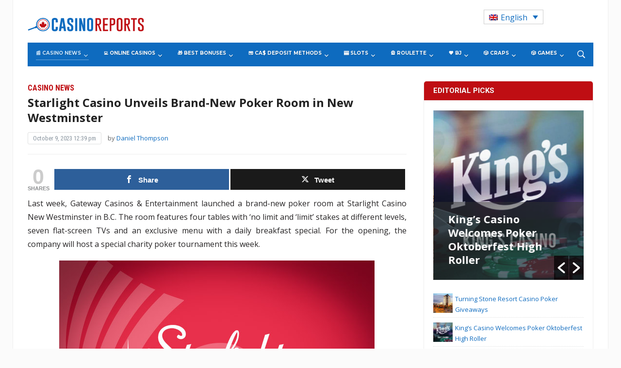

--- FILE ---
content_type: text/html; charset=UTF-8
request_url: https://www.casinoreports.ca/2023/10/09/starlight-casino-unveils-brand-new-poker-room-in-new-westminster/
body_size: 37907
content:
<!DOCTYPE html>
<html lang="en-US">
<head>
    <meta charset="UTF-8">
    <meta name="viewport" content="width=device-width, initial-scale=1.0">
    <link rel="profile" href="http://gmpg.org/xfn/11">
    <link rel="pingback" href="https://www.casinoreports.ca/xmlrpc.php">

    <meta name='robots' content='index, follow, max-image-preview:large, max-snippet:-1, max-video-preview:-1' />
	<style>img:is([sizes="auto" i], [sizes^="auto," i]) { contain-intrinsic-size: 3000px 1500px }</style>
	<link rel="alternate" hreflang="en" href="https://www.casinoreports.ca/2023/10/09/starlight-casino-unveils-brand-new-poker-room-in-new-westminster/" />
<link rel="alternate" hreflang="x-default" href="https://www.casinoreports.ca/2023/10/09/starlight-casino-unveils-brand-new-poker-room-in-new-westminster/" />

<!-- Open Graph Meta Tags generated by MashShare 4.0.47 - https://mashshare.net -->
<meta property="og:type" content="article" /> 
<meta property="og:title" content="Starlight Casino Unveils Brand-New Poker Room in New Westminster" />
<meta property="og:description" content="Last week, Gateway Casinos &amp;amp; Entertainment launched a brand-new poker room at Starlight Casino New Westminster in B.C. The room features four tables with ‘no limit and ‘limit’ stakes at different levels, seven flat-screen TVs" />
<meta property="og:image" content="https://www.casinoreports.ca/wp-content/uploads/2023/10/gateway-casinos-and-entertainment-.jpg" />
<meta property="og:url" content="https://www.casinoreports.ca/2023/10/09/starlight-casino-unveils-brand-new-poker-room-in-new-westminster/" />
<meta property="og:site_name" content="Casino Reports - Canada Casino News" />
<meta property="article:published_time" content="2023-10-09T12:39:25+00:00" />
<meta property="article:modified_time" content="2023-10-09T12:39:25+00:00" />
<meta property="og:updated_time" content="2023-10-09T12:39:25+00:00" />
<!-- Open Graph Meta Tags generated by MashShare 4.0.47 - https://www.mashshare.net -->
<!-- Twitter Card generated by MashShare 4.0.47 - https://www.mashshare.net -->
<meta property="og:image:width" content="650" />
<meta property="og:image:height" content="433" />
<meta name="twitter:card" content="summary_large_image">
<meta name="twitter:title" content="Starlight Casino Unveils Brand-New Poker Room in New Westminster">
<meta name="twitter:description" content="Last week, Gateway Casinos &amp;amp; Entertainment launched a brand-new poker room at Starlight Casino New Westminster in B.C. The room features four tables with ‘no limit and ‘limit’ stakes at different levels, seven flat-screen TVs">
<meta name="twitter:image" content="https://www.casinoreports.ca/wp-content/uploads/2023/10/gateway-casinos-and-entertainment-.jpg">
<!-- Twitter Card generated by MashShare 4.0.47 - https://www.mashshare.net -->


	<!-- This site is optimized with the Yoast SEO plugin v26.1.1 - https://yoast.com/wordpress/plugins/seo/ -->
	<title>Starlight Casino Unveils Brand-New Poker Room in New Westminster - Casino Reports - Canada Casino News</title>
	<meta name="description" content="At the end of last business week, Gateway Casinos &amp; Entertainment announced the opening of a new poker room at its Starlight Casino New Westminster in British Columbia" />
	<link rel="canonical" href="https://www.casinoreports.ca/2023/10/09/starlight-casino-unveils-brand-new-poker-room-in-new-westminster/" />
	<meta property="og:locale" content="en_US" />
	<meta property="og:type" content="article" />
	<meta property="og:title" content="Starlight Casino Unveils Brand-New Poker Room in New Westminster - Casino Reports - Canada Casino News" />
	<meta property="og:description" content="At the end of last business week, Gateway Casinos &amp; Entertainment announced the opening of a new poker room at its Starlight Casino New Westminster in British Columbia" />
	<meta property="og:url" content="https://www.casinoreports.ca/2023/10/09/starlight-casino-unveils-brand-new-poker-room-in-new-westminster/" />
	<meta property="og:site_name" content="Casino Reports - Canada Casino News" />
	<meta property="article:published_time" content="2023-10-09T12:39:25+00:00" />
	<meta property="og:image" content="https://www.casinoreports.ca/wp-content/uploads/2023/10/gateway-casinos-and-entertainment-.jpg" />
	<meta property="og:image:width" content="650" />
	<meta property="og:image:height" content="433" />
	<meta property="og:image:type" content="image/jpeg" />
	<meta name="author" content="Daniel Thompson" />
	<meta name="twitter:card" content="summary_large_image" />
	<meta name="twitter:label1" content="Written by" />
	<meta name="twitter:data1" content="Daniel Thompson" />
	<meta name="twitter:label2" content="Est. reading time" />
	<meta name="twitter:data2" content="3 minutes" />
	<script type="application/ld+json" class="yoast-schema-graph">{"@context":"https://schema.org","@graph":[{"@type":"WebPage","@id":"https://www.casinoreports.ca/2023/10/09/starlight-casino-unveils-brand-new-poker-room-in-new-westminster/","url":"https://www.casinoreports.ca/2023/10/09/starlight-casino-unveils-brand-new-poker-room-in-new-westminster/","name":"Starlight Casino Unveils Brand-New Poker Room in New Westminster - Casino Reports - Canada Casino News","isPartOf":{"@id":"https://www.casinoreports.ca/#website"},"primaryImageOfPage":{"@id":"https://www.casinoreports.ca/2023/10/09/starlight-casino-unveils-brand-new-poker-room-in-new-westminster/#primaryimage"},"image":{"@id":"https://www.casinoreports.ca/2023/10/09/starlight-casino-unveils-brand-new-poker-room-in-new-westminster/#primaryimage"},"thumbnailUrl":"https://www.casinoreports.ca/wp-content/uploads/2023/10/gateway-casinos-and-entertainment-.jpg","datePublished":"2023-10-09T12:39:25+00:00","author":{"@id":"https://www.casinoreports.ca/#/schema/person/bff83e71498f3e4220454bdaa7832e2c"},"description":"At the end of last business week, Gateway Casinos & Entertainment announced the opening of a new poker room at its Starlight Casino New Westminster in British Columbia","breadcrumb":{"@id":"https://www.casinoreports.ca/2023/10/09/starlight-casino-unveils-brand-new-poker-room-in-new-westminster/#breadcrumb"},"inLanguage":"en-US","potentialAction":[{"@type":"ReadAction","target":["https://www.casinoreports.ca/2023/10/09/starlight-casino-unveils-brand-new-poker-room-in-new-westminster/"]}]},{"@type":"ImageObject","inLanguage":"en-US","@id":"https://www.casinoreports.ca/2023/10/09/starlight-casino-unveils-brand-new-poker-room-in-new-westminster/#primaryimage","url":"https://www.casinoreports.ca/wp-content/uploads/2023/10/gateway-casinos-and-entertainment-.jpg","contentUrl":"https://www.casinoreports.ca/wp-content/uploads/2023/10/gateway-casinos-and-entertainment-.jpg","width":650,"height":433},{"@type":"BreadcrumbList","@id":"https://www.casinoreports.ca/2023/10/09/starlight-casino-unveils-brand-new-poker-room-in-new-westminster/#breadcrumb","itemListElement":[{"@type":"ListItem","position":1,"name":"Home","item":"https://www.casinoreports.ca/"},{"@type":"ListItem","position":2,"name":"Starlight Casino Unveils Brand-New Poker Room in New Westminster"}]},{"@type":"WebSite","@id":"https://www.casinoreports.ca/#website","url":"https://www.casinoreports.ca/","name":"Casino Reports - Canada Casino News","description":"","potentialAction":[{"@type":"SearchAction","target":{"@type":"EntryPoint","urlTemplate":"https://www.casinoreports.ca/?s={search_term_string}"},"query-input":{"@type":"PropertyValueSpecification","valueRequired":true,"valueName":"search_term_string"}}],"inLanguage":"en-US"},{"@type":"Person","@id":"https://www.casinoreports.ca/#/schema/person/bff83e71498f3e4220454bdaa7832e2c","name":"Daniel Thompson","image":{"@type":"ImageObject","inLanguage":"en-US","@id":"https://www.casinoreports.ca/#/schema/person/image/","url":"https://secure.gravatar.com/avatar/3893efceb4274b33b94627b27a58b1ae86d9109e1dbb6c3aba29b98203501859?s=96&d=mm&r=g","contentUrl":"https://secure.gravatar.com/avatar/3893efceb4274b33b94627b27a58b1ae86d9109e1dbb6c3aba29b98203501859?s=96&d=mm&r=g","caption":"Daniel Thompson"},"description":"Daniel had previously worked as a correpsondent and editor for several local Canadian news websites. He developed true interest in the ways of the gambling industry after several accidental visits to casinos with friends.","sameAs":["http://www.casinoreports.ca/"],"url":"https://www.casinoreports.ca/author/dthompson/"}]}</script>
	<!-- / Yoast SEO plugin. -->


<link rel='dns-prefetch' href='//fonts.googleapis.com' />
<link rel="alternate" type="application/rss+xml" title="Casino Reports - Canada Casino News &raquo; Feed" href="https://www.casinoreports.ca/feed/" />
<link rel="alternate" type="application/rss+xml" title="Casino Reports - Canada Casino News &raquo; Comments Feed" href="https://www.casinoreports.ca/comments/feed/" />
<script type="text/javascript">
/* <![CDATA[ */
window._wpemojiSettings = {"baseUrl":"https:\/\/s.w.org\/images\/core\/emoji\/16.0.1\/72x72\/","ext":".png","svgUrl":"https:\/\/s.w.org\/images\/core\/emoji\/16.0.1\/svg\/","svgExt":".svg","source":{"concatemoji":"https:\/\/www.casinoreports.ca\/wp-includes\/js\/wp-emoji-release.min.js?ver=6.8.3"}};
/*! This file is auto-generated */
!function(s,n){var o,i,e;function c(e){try{var t={supportTests:e,timestamp:(new Date).valueOf()};sessionStorage.setItem(o,JSON.stringify(t))}catch(e){}}function p(e,t,n){e.clearRect(0,0,e.canvas.width,e.canvas.height),e.fillText(t,0,0);var t=new Uint32Array(e.getImageData(0,0,e.canvas.width,e.canvas.height).data),a=(e.clearRect(0,0,e.canvas.width,e.canvas.height),e.fillText(n,0,0),new Uint32Array(e.getImageData(0,0,e.canvas.width,e.canvas.height).data));return t.every(function(e,t){return e===a[t]})}function u(e,t){e.clearRect(0,0,e.canvas.width,e.canvas.height),e.fillText(t,0,0);for(var n=e.getImageData(16,16,1,1),a=0;a<n.data.length;a++)if(0!==n.data[a])return!1;return!0}function f(e,t,n,a){switch(t){case"flag":return n(e,"\ud83c\udff3\ufe0f\u200d\u26a7\ufe0f","\ud83c\udff3\ufe0f\u200b\u26a7\ufe0f")?!1:!n(e,"\ud83c\udde8\ud83c\uddf6","\ud83c\udde8\u200b\ud83c\uddf6")&&!n(e,"\ud83c\udff4\udb40\udc67\udb40\udc62\udb40\udc65\udb40\udc6e\udb40\udc67\udb40\udc7f","\ud83c\udff4\u200b\udb40\udc67\u200b\udb40\udc62\u200b\udb40\udc65\u200b\udb40\udc6e\u200b\udb40\udc67\u200b\udb40\udc7f");case"emoji":return!a(e,"\ud83e\udedf")}return!1}function g(e,t,n,a){var r="undefined"!=typeof WorkerGlobalScope&&self instanceof WorkerGlobalScope?new OffscreenCanvas(300,150):s.createElement("canvas"),o=r.getContext("2d",{willReadFrequently:!0}),i=(o.textBaseline="top",o.font="600 32px Arial",{});return e.forEach(function(e){i[e]=t(o,e,n,a)}),i}function t(e){var t=s.createElement("script");t.src=e,t.defer=!0,s.head.appendChild(t)}"undefined"!=typeof Promise&&(o="wpEmojiSettingsSupports",i=["flag","emoji"],n.supports={everything:!0,everythingExceptFlag:!0},e=new Promise(function(e){s.addEventListener("DOMContentLoaded",e,{once:!0})}),new Promise(function(t){var n=function(){try{var e=JSON.parse(sessionStorage.getItem(o));if("object"==typeof e&&"number"==typeof e.timestamp&&(new Date).valueOf()<e.timestamp+604800&&"object"==typeof e.supportTests)return e.supportTests}catch(e){}return null}();if(!n){if("undefined"!=typeof Worker&&"undefined"!=typeof OffscreenCanvas&&"undefined"!=typeof URL&&URL.createObjectURL&&"undefined"!=typeof Blob)try{var e="postMessage("+g.toString()+"("+[JSON.stringify(i),f.toString(),p.toString(),u.toString()].join(",")+"));",a=new Blob([e],{type:"text/javascript"}),r=new Worker(URL.createObjectURL(a),{name:"wpTestEmojiSupports"});return void(r.onmessage=function(e){c(n=e.data),r.terminate(),t(n)})}catch(e){}c(n=g(i,f,p,u))}t(n)}).then(function(e){for(var t in e)n.supports[t]=e[t],n.supports.everything=n.supports.everything&&n.supports[t],"flag"!==t&&(n.supports.everythingExceptFlag=n.supports.everythingExceptFlag&&n.supports[t]);n.supports.everythingExceptFlag=n.supports.everythingExceptFlag&&!n.supports.flag,n.DOMReady=!1,n.readyCallback=function(){n.DOMReady=!0}}).then(function(){return e}).then(function(){var e;n.supports.everything||(n.readyCallback(),(e=n.source||{}).concatemoji?t(e.concatemoji):e.wpemoji&&e.twemoji&&(t(e.twemoji),t(e.wpemoji)))}))}((window,document),window._wpemojiSettings);
/* ]]> */
</script>
<style id='wp-emoji-styles-inline-css' type='text/css'>

	img.wp-smiley, img.emoji {
		display: inline !important;
		border: none !important;
		box-shadow: none !important;
		height: 1em !important;
		width: 1em !important;
		margin: 0 0.07em !important;
		vertical-align: -0.1em !important;
		background: none !important;
		padding: 0 !important;
	}
</style>
<link rel='stylesheet' id='wp-block-library-css' href='https://www.casinoreports.ca/wp-includes/css/dist/block-library/style.min.css?ver=6.8.3' type='text/css' media='all' />
<style id='classic-theme-styles-inline-css' type='text/css'>
/*! This file is auto-generated */
.wp-block-button__link{color:#fff;background-color:#32373c;border-radius:9999px;box-shadow:none;text-decoration:none;padding:calc(.667em + 2px) calc(1.333em + 2px);font-size:1.125em}.wp-block-file__button{background:#32373c;color:#fff;text-decoration:none}
</style>
<style id='global-styles-inline-css' type='text/css'>
:root{--wp--preset--aspect-ratio--square: 1;--wp--preset--aspect-ratio--4-3: 4/3;--wp--preset--aspect-ratio--3-4: 3/4;--wp--preset--aspect-ratio--3-2: 3/2;--wp--preset--aspect-ratio--2-3: 2/3;--wp--preset--aspect-ratio--16-9: 16/9;--wp--preset--aspect-ratio--9-16: 9/16;--wp--preset--color--black: #000000;--wp--preset--color--cyan-bluish-gray: #abb8c3;--wp--preset--color--white: #ffffff;--wp--preset--color--pale-pink: #f78da7;--wp--preset--color--vivid-red: #cf2e2e;--wp--preset--color--luminous-vivid-orange: #ff6900;--wp--preset--color--luminous-vivid-amber: #fcb900;--wp--preset--color--light-green-cyan: #7bdcb5;--wp--preset--color--vivid-green-cyan: #00d084;--wp--preset--color--pale-cyan-blue: #8ed1fc;--wp--preset--color--vivid-cyan-blue: #0693e3;--wp--preset--color--vivid-purple: #9b51e0;--wp--preset--gradient--vivid-cyan-blue-to-vivid-purple: linear-gradient(135deg,rgba(6,147,227,1) 0%,rgb(155,81,224) 100%);--wp--preset--gradient--light-green-cyan-to-vivid-green-cyan: linear-gradient(135deg,rgb(122,220,180) 0%,rgb(0,208,130) 100%);--wp--preset--gradient--luminous-vivid-amber-to-luminous-vivid-orange: linear-gradient(135deg,rgba(252,185,0,1) 0%,rgba(255,105,0,1) 100%);--wp--preset--gradient--luminous-vivid-orange-to-vivid-red: linear-gradient(135deg,rgba(255,105,0,1) 0%,rgb(207,46,46) 100%);--wp--preset--gradient--very-light-gray-to-cyan-bluish-gray: linear-gradient(135deg,rgb(238,238,238) 0%,rgb(169,184,195) 100%);--wp--preset--gradient--cool-to-warm-spectrum: linear-gradient(135deg,rgb(74,234,220) 0%,rgb(151,120,209) 20%,rgb(207,42,186) 40%,rgb(238,44,130) 60%,rgb(251,105,98) 80%,rgb(254,248,76) 100%);--wp--preset--gradient--blush-light-purple: linear-gradient(135deg,rgb(255,206,236) 0%,rgb(152,150,240) 100%);--wp--preset--gradient--blush-bordeaux: linear-gradient(135deg,rgb(254,205,165) 0%,rgb(254,45,45) 50%,rgb(107,0,62) 100%);--wp--preset--gradient--luminous-dusk: linear-gradient(135deg,rgb(255,203,112) 0%,rgb(199,81,192) 50%,rgb(65,88,208) 100%);--wp--preset--gradient--pale-ocean: linear-gradient(135deg,rgb(255,245,203) 0%,rgb(182,227,212) 50%,rgb(51,167,181) 100%);--wp--preset--gradient--electric-grass: linear-gradient(135deg,rgb(202,248,128) 0%,rgb(113,206,126) 100%);--wp--preset--gradient--midnight: linear-gradient(135deg,rgb(2,3,129) 0%,rgb(40,116,252) 100%);--wp--preset--font-size--small: 13px;--wp--preset--font-size--medium: 20px;--wp--preset--font-size--large: 36px;--wp--preset--font-size--x-large: 42px;--wp--preset--spacing--20: 0.44rem;--wp--preset--spacing--30: 0.67rem;--wp--preset--spacing--40: 1rem;--wp--preset--spacing--50: 1.5rem;--wp--preset--spacing--60: 2.25rem;--wp--preset--spacing--70: 3.38rem;--wp--preset--spacing--80: 5.06rem;--wp--preset--shadow--natural: 6px 6px 9px rgba(0, 0, 0, 0.2);--wp--preset--shadow--deep: 12px 12px 50px rgba(0, 0, 0, 0.4);--wp--preset--shadow--sharp: 6px 6px 0px rgba(0, 0, 0, 0.2);--wp--preset--shadow--outlined: 6px 6px 0px -3px rgba(255, 255, 255, 1), 6px 6px rgba(0, 0, 0, 1);--wp--preset--shadow--crisp: 6px 6px 0px rgba(0, 0, 0, 1);}:where(.is-layout-flex){gap: 0.5em;}:where(.is-layout-grid){gap: 0.5em;}body .is-layout-flex{display: flex;}.is-layout-flex{flex-wrap: wrap;align-items: center;}.is-layout-flex > :is(*, div){margin: 0;}body .is-layout-grid{display: grid;}.is-layout-grid > :is(*, div){margin: 0;}:where(.wp-block-columns.is-layout-flex){gap: 2em;}:where(.wp-block-columns.is-layout-grid){gap: 2em;}:where(.wp-block-post-template.is-layout-flex){gap: 1.25em;}:where(.wp-block-post-template.is-layout-grid){gap: 1.25em;}.has-black-color{color: var(--wp--preset--color--black) !important;}.has-cyan-bluish-gray-color{color: var(--wp--preset--color--cyan-bluish-gray) !important;}.has-white-color{color: var(--wp--preset--color--white) !important;}.has-pale-pink-color{color: var(--wp--preset--color--pale-pink) !important;}.has-vivid-red-color{color: var(--wp--preset--color--vivid-red) !important;}.has-luminous-vivid-orange-color{color: var(--wp--preset--color--luminous-vivid-orange) !important;}.has-luminous-vivid-amber-color{color: var(--wp--preset--color--luminous-vivid-amber) !important;}.has-light-green-cyan-color{color: var(--wp--preset--color--light-green-cyan) !important;}.has-vivid-green-cyan-color{color: var(--wp--preset--color--vivid-green-cyan) !important;}.has-pale-cyan-blue-color{color: var(--wp--preset--color--pale-cyan-blue) !important;}.has-vivid-cyan-blue-color{color: var(--wp--preset--color--vivid-cyan-blue) !important;}.has-vivid-purple-color{color: var(--wp--preset--color--vivid-purple) !important;}.has-black-background-color{background-color: var(--wp--preset--color--black) !important;}.has-cyan-bluish-gray-background-color{background-color: var(--wp--preset--color--cyan-bluish-gray) !important;}.has-white-background-color{background-color: var(--wp--preset--color--white) !important;}.has-pale-pink-background-color{background-color: var(--wp--preset--color--pale-pink) !important;}.has-vivid-red-background-color{background-color: var(--wp--preset--color--vivid-red) !important;}.has-luminous-vivid-orange-background-color{background-color: var(--wp--preset--color--luminous-vivid-orange) !important;}.has-luminous-vivid-amber-background-color{background-color: var(--wp--preset--color--luminous-vivid-amber) !important;}.has-light-green-cyan-background-color{background-color: var(--wp--preset--color--light-green-cyan) !important;}.has-vivid-green-cyan-background-color{background-color: var(--wp--preset--color--vivid-green-cyan) !important;}.has-pale-cyan-blue-background-color{background-color: var(--wp--preset--color--pale-cyan-blue) !important;}.has-vivid-cyan-blue-background-color{background-color: var(--wp--preset--color--vivid-cyan-blue) !important;}.has-vivid-purple-background-color{background-color: var(--wp--preset--color--vivid-purple) !important;}.has-black-border-color{border-color: var(--wp--preset--color--black) !important;}.has-cyan-bluish-gray-border-color{border-color: var(--wp--preset--color--cyan-bluish-gray) !important;}.has-white-border-color{border-color: var(--wp--preset--color--white) !important;}.has-pale-pink-border-color{border-color: var(--wp--preset--color--pale-pink) !important;}.has-vivid-red-border-color{border-color: var(--wp--preset--color--vivid-red) !important;}.has-luminous-vivid-orange-border-color{border-color: var(--wp--preset--color--luminous-vivid-orange) !important;}.has-luminous-vivid-amber-border-color{border-color: var(--wp--preset--color--luminous-vivid-amber) !important;}.has-light-green-cyan-border-color{border-color: var(--wp--preset--color--light-green-cyan) !important;}.has-vivid-green-cyan-border-color{border-color: var(--wp--preset--color--vivid-green-cyan) !important;}.has-pale-cyan-blue-border-color{border-color: var(--wp--preset--color--pale-cyan-blue) !important;}.has-vivid-cyan-blue-border-color{border-color: var(--wp--preset--color--vivid-cyan-blue) !important;}.has-vivid-purple-border-color{border-color: var(--wp--preset--color--vivid-purple) !important;}.has-vivid-cyan-blue-to-vivid-purple-gradient-background{background: var(--wp--preset--gradient--vivid-cyan-blue-to-vivid-purple) !important;}.has-light-green-cyan-to-vivid-green-cyan-gradient-background{background: var(--wp--preset--gradient--light-green-cyan-to-vivid-green-cyan) !important;}.has-luminous-vivid-amber-to-luminous-vivid-orange-gradient-background{background: var(--wp--preset--gradient--luminous-vivid-amber-to-luminous-vivid-orange) !important;}.has-luminous-vivid-orange-to-vivid-red-gradient-background{background: var(--wp--preset--gradient--luminous-vivid-orange-to-vivid-red) !important;}.has-very-light-gray-to-cyan-bluish-gray-gradient-background{background: var(--wp--preset--gradient--very-light-gray-to-cyan-bluish-gray) !important;}.has-cool-to-warm-spectrum-gradient-background{background: var(--wp--preset--gradient--cool-to-warm-spectrum) !important;}.has-blush-light-purple-gradient-background{background: var(--wp--preset--gradient--blush-light-purple) !important;}.has-blush-bordeaux-gradient-background{background: var(--wp--preset--gradient--blush-bordeaux) !important;}.has-luminous-dusk-gradient-background{background: var(--wp--preset--gradient--luminous-dusk) !important;}.has-pale-ocean-gradient-background{background: var(--wp--preset--gradient--pale-ocean) !important;}.has-electric-grass-gradient-background{background: var(--wp--preset--gradient--electric-grass) !important;}.has-midnight-gradient-background{background: var(--wp--preset--gradient--midnight) !important;}.has-small-font-size{font-size: var(--wp--preset--font-size--small) !important;}.has-medium-font-size{font-size: var(--wp--preset--font-size--medium) !important;}.has-large-font-size{font-size: var(--wp--preset--font-size--large) !important;}.has-x-large-font-size{font-size: var(--wp--preset--font-size--x-large) !important;}
:where(.wp-block-post-template.is-layout-flex){gap: 1.25em;}:where(.wp-block-post-template.is-layout-grid){gap: 1.25em;}
:where(.wp-block-columns.is-layout-flex){gap: 2em;}:where(.wp-block-columns.is-layout-grid){gap: 2em;}
:root :where(.wp-block-pullquote){font-size: 1.5em;line-height: 1.6;}
</style>
<link rel='stylesheet' id='contact-form-7-css' href='https://www.casinoreports.ca/wp-content/plugins/contact-form-7/includes/css/styles.css?ver=6.1.2' type='text/css' media='all' />
<link rel='stylesheet' id='mashsb-styles-css' href='https://www.casinoreports.ca/wp-content/plugins/mashsharer/assets/css/mashsb.min.css?ver=4.0.47' type='text/css' media='all' />
<style id='mashsb-styles-inline-css' type='text/css'>
.mashsb-count {color:#cccccc;}@media only screen and (min-width:568px){.mashsb-buttons a {min-width: 177px;}}
</style>
<link rel='stylesheet' id='photoswipe-lib-css' href='https://www.casinoreports.ca/wp-content/plugins/photo-swipe/lib/photoswipe.css?ver=4.1.1.1' type='text/css' media='all' />
<link rel='stylesheet' id='photoswipe-default-skin-css' href='https://www.casinoreports.ca/wp-content/plugins/photo-swipe/lib/default-skin/default-skin.css?ver=4.1.1.1' type='text/css' media='all' />
<link rel='stylesheet' id='wp-polls-css' href='https://www.casinoreports.ca/wp-content/plugins/wp-polls/polls-css.css?ver=2.77.3' type='text/css' media='all' />
<style id='wp-polls-inline-css' type='text/css'>
.wp-polls .pollbar {
	margin: 1px;
	font-size: 6px;
	line-height: 8px;
	height: 8px;
	background-image: url('https://www.casinoreports.ca/wp-content/plugins/wp-polls/images/default/pollbg.gif');
	border: 1px solid #c8c8c8;
}

</style>
<link rel='stylesheet' id='wpos-slick-style-css' href='https://www.casinoreports.ca/wp-content/plugins/wp-responsive-recent-post-slider/assets/css/slick.css?ver=3.6.5' type='text/css' media='all' />
<link rel='stylesheet' id='wppsac-public-style-css' href='https://www.casinoreports.ca/wp-content/plugins/wp-responsive-recent-post-slider/assets/css/recent-post-style.css?ver=3.6.5' type='text/css' media='all' />
<link rel='stylesheet' id='wpml-legacy-dropdown-0-css' href='https://www.casinoreports.ca/wp-content/plugins/sitepress-multilingual-cms/templates/language-switchers/legacy-dropdown/style.min.css?ver=1' type='text/css' media='all' />
<style id='wpml-legacy-dropdown-0-inline-css' type='text/css'>
.wpml-ls-statics-shortcode_actions .wpml-ls-current-language > a {color:#0d6bbf;}
</style>
<link rel='stylesheet' id='child-style-css' href='https://www.casinoreports.ca/wp-content/themes/casinoreports/style.css?ver=1.2.012' type='text/css' media='all' />
<link rel='stylesheet' id='parent-style-css' href='https://www.casinoreports.ca/wp-content/themes/tribune/style.css?ver=1.2.014' type='text/css' media='all' />
<link rel='stylesheet' id='wpz-shortcodes-css' href='https://www.casinoreports.ca/wp-content/themes/tribune/functions/wpzoom/assets/css/shortcodes.css?ver=6.8.3' type='text/css' media='all' />
<link rel='stylesheet' id='zoom-font-awesome-css' href='https://www.casinoreports.ca/wp-content/themes/tribune/functions/wpzoom/assets/css/font-awesome.min.css?ver=6.8.3' type='text/css' media='all' />
<link rel='stylesheet' id='tribune-google-fonts-css' href='//fonts.googleapis.com/css?family=Open+Sans%3Aregular%2Citalic%2C700%7CMerriweather%3Aregular%2Citalic%2C700%7CPlayfair+Display%3Aregular%2Citalic%2C700%7CMontserrat%3Aregular%2Citalic%2C700%7CRoboto%3Aregular%2Citalic%2C700%26subset%3Dlatin%2C&#038;ver=6.8.3' type='text/css' media='all' />
<link rel='stylesheet' id='tribune-style-css' href='https://www.casinoreports.ca/wp-content/themes/casinoreports/style.css?ver=6.8.3' type='text/css' media='all' />
<link rel='stylesheet' id='media-queries-css' href='https://www.casinoreports.ca/wp-content/themes/tribune/css/media-queries.css?ver=1.0.6' type='text/css' media='all' />
<link rel='stylesheet' id='tribune-google-font-default-css' href='//fonts.googleapis.com/css?family=Montserrat%3A400%2C700%7CPlayfair+Display%3A400%2C700%7CRoboto+Condensed%3A400%2C700%7CMerriweather%3A400%2C700%2C900%2C400italic%2C700italic%2C900italic&#038;subset=latin%2Cgreek%2Ccyrillic&#038;ver=6.8.3' type='text/css' media='all' />
<link rel='stylesheet' id='dashicons-css' href='https://www.casinoreports.ca/wp-includes/css/dashicons.min.css?ver=6.8.3' type='text/css' media='all' />
<link rel='stylesheet' id='wzslider-css' href='https://www.casinoreports.ca/wp-content/themes/tribune/functions/wpzoom/assets/css/wzslider.css?ver=6.8.3' type='text/css' media='all' />
<link rel='stylesheet' id='wpzoom-custom-css' href='https://www.casinoreports.ca/wp-content/themes/tribune/custom.css?ver=6.8.3' type='text/css' media='all' />
<script type="text/javascript" src="https://www.casinoreports.ca/wp-includes/js/jquery/jquery.min.js?ver=3.7.1" id="jquery-core-js"></script>
<script type="text/javascript" src="https://www.casinoreports.ca/wp-includes/js/jquery/jquery-migrate.min.js?ver=3.4.1" id="jquery-migrate-js"></script>
<script type="text/javascript" id="mashsb-js-extra">
/* <![CDATA[ */
var mashsb = {"shares":"0","round_shares":"1","animate_shares":"0","dynamic_buttons":"0","share_url":"https:\/\/www.casinoreports.ca\/2023\/10\/09\/starlight-casino-unveils-brand-new-poker-room-in-new-westminster\/","title":"Starlight+Casino+Unveils+Brand-New+Poker+Room+in+New+Westminster","image":"https:\/\/www.casinoreports.ca\/wp-content\/uploads\/2023\/10\/gateway-casinos-and-entertainment-.jpg","desc":"Last week, Gateway Casinos & Entertainment launched a brand-new poker room at Starlight Casino New Westminster in B.C. The room features four tables with \u2018no limit and \u2018limit\u2019 stakes at different levels, seven flat-screen TVs \u2026","hashtag":"","subscribe":"content","subscribe_url":"","activestatus":"1","singular":"1","twitter_popup":"1","refresh":"0","nonce":"f6ccbc1574","postid":"27466","servertime":"1768761424","ajaxurl":"https:\/\/www.casinoreports.ca\/wp-admin\/admin-ajax.php"};
/* ]]> */
</script>
<script type="text/javascript" src="https://www.casinoreports.ca/wp-content/plugins/mashsharer/assets/js/mashsb.min.js?ver=4.0.47" id="mashsb-js"></script>
<script type="text/javascript" src="https://www.casinoreports.ca/wp-content/plugins/photo-swipe/lib/photoswipe.min.js?ver=4.1.1.1" id="photoswipe-lib-js"></script>
<script type="text/javascript" src="https://www.casinoreports.ca/wp-content/plugins/photo-swipe/lib/photoswipe-ui-default.min.js?ver=4.1.1.1" id="photoswipe-ui-default-js"></script>
<script type="text/javascript" src="https://www.casinoreports.ca/wp-content/plugins/photo-swipe/js/photoswipe.js?ver=4.1.1.1" id="photoswipe-js"></script>
<script type="text/javascript" src="https://www.casinoreports.ca/wp-content/plugins/sitepress-multilingual-cms/templates/language-switchers/legacy-dropdown/script.min.js?ver=1" id="wpml-legacy-dropdown-0-js"></script>
<script type="text/javascript" id="wpml-xdomain-data-js-extra">
/* <![CDATA[ */
var wpml_xdomain_data = {"css_selector":"wpml-ls-item","ajax_url":"https:\/\/www.casinoreports.ca\/wp-admin\/admin-ajax.php","current_lang":"en","_nonce":"43a1f4bb5d"};
/* ]]> */
</script>
<script type="text/javascript" src="https://www.casinoreports.ca/wp-content/plugins/sitepress-multilingual-cms/res/js/xdomain-data.js?ver=476000" id="wpml-xdomain-data-js" defer="defer" data-wp-strategy="defer"></script>
<link rel="https://api.w.org/" href="https://www.casinoreports.ca/wp-json/" /><link rel="alternate" title="JSON" type="application/json" href="https://www.casinoreports.ca/wp-json/wp/v2/posts/27466" /><link rel="EditURI" type="application/rsd+xml" title="RSD" href="https://www.casinoreports.ca/xmlrpc.php?rsd" />
<meta name="generator" content="WordPress 6.8.3" />
<link rel='shortlink' href='https://www.casinoreports.ca/?p=27466' />
<link rel="alternate" title="oEmbed (JSON)" type="application/json+oembed" href="https://www.casinoreports.ca/wp-json/oembed/1.0/embed?url=https%3A%2F%2Fwww.casinoreports.ca%2F2023%2F10%2F09%2Fstarlight-casino-unveils-brand-new-poker-room-in-new-westminster%2F" />
<link rel="alternate" title="oEmbed (XML)" type="text/xml+oembed" href="https://www.casinoreports.ca/wp-json/oembed/1.0/embed?url=https%3A%2F%2Fwww.casinoreports.ca%2F2023%2F10%2F09%2Fstarlight-casino-unveils-brand-new-poker-room-in-new-westminster%2F&#038;format=xml" />
<meta name="generator" content="WPML ver:4.7.6 stt:1,4;" />
<!-- Stream WordPress user activity plugin v4.1.1 -->
    
    <script type="text/javascript">
        var ajaxurl = 'https://www.casinoreports.ca/wp-admin/admin-ajax.php';
    </script>
<!-- WPZOOM Theme / Framework -->
<meta name="generator" content="Casino Reports 1.0.6" />
<meta name="generator" content="WPZOOM Framework 1.6.5" />

<!-- Begin Theme Custom CSS -->
<style type="text/css" id="tribune-custom-css">
a, .widget .feature-posts-list li a, .carousel-slider .item .entry-title a{color:#0e6bbf;}a:hover, .widget .feature-posts-list li a:hover, .carousel-slider .item .entry-title a:hover{color:#bf0e13;}.top-navbar a:hover{color:#bf0e13;}.navbar-nav .current-menu-item > a, .navbar-nav .current_page_item > a, .navbar-nav .current-menu-parent > a{color:#cce7ff;}.main-navbar{background:#0e6bbf;}.main-navbar .navbar-nav a:hover{color:#cce7ff;}#news-ticker dt{background:#bf0e13;}#news-ticker dd a:hover{color:#bf0e13;}.flex-control-nav{background:#bf0e13;}#slider #slidemain .slide_content h2 a:hover{color:#bf0e13;}.cat-links a{color:#bf0e13;}.widget h3.title, .widget .tabbernav .tabberactive a, .widget .tabbernav li a:hover{color:#bf0e13;}#footer{background:#0e6bbf;}#footer a{color:#cce7ff;}button, input[type=button], input[type=reset], input[type=submit]{background:#bf0e13;}body{font-family:"Open Sans","Helvetica Neue",Helvetica,Arial,sans-serif;font-size:16px;}.navbar-brand h1,.navbar-brand h1 a{font-size:44px;}.main-navbar .navbar-nav a{font-size:10px;}#slider #slidemain .slide_content h2,#slider #slidemain .slide_content h2 a{font-size:18px;}.entry-title a, #main .homepage-widgets .homecat ul li h3 a{font-size:20px;}h1.entry-title{font-size:24px;}.page h1.entry-title{font-size:24px;}.widget h3.title{font-family:"Roboto","Helvetica Neue",Helvetica,Arial,sans-serif;}
</style>
<!-- End Theme Custom CSS -->
<script type="text/javascript">document.write('<style type="text/css">.tabber{display:none;}</style>');</script>        <link rel="icon" href="https://www.casinoreports.ca/wp-content/uploads/2017/08/favicon.png"/>
    <link rel="icon" href="https://www.casinoreports.ca/wp-content/uploads/2018/09/favicon-55x55.png" sizes="32x32" />
<link rel="icon" href="https://www.casinoreports.ca/wp-content/uploads/2018/09/favicon.png" sizes="192x192" />
<link rel="apple-touch-icon" href="https://www.casinoreports.ca/wp-content/uploads/2018/09/favicon.png" />
<meta name="msapplication-TileImage" content="https://www.casinoreports.ca/wp-content/uploads/2018/09/favicon.png" />
    <!-- Google Tag Manager -->
    <script>(function(w,d,s,l,i){w[l]=w[l]||[];w[l].push({'gtm.start':
                new Date().getTime(),event:'gtm.js'});var f=d.getElementsByTagName(s)[0],
            j=d.createElement(s),dl=l!='dataLayer'?'&l='+l:'';j.async=true;j.src=
            'https://www.googletagmanager.com/gtm.js?id='+i+dl;f.parentNode.insertBefore(j,f);
        })(window,document,'script','dataLayer','GTM-PGQC3QX');</script>
    <!-- End Google Tag Manager -->

    </head>
<body class="wp-singular post-template-default single single-post postid-27466 single-format-standard wp-theme-tribune wp-child-theme-casinoreports">
<!-- Google Tag Manager (noscript) -->
<noscript><iframe src="https://www.googletagmanager.com/ns.html?id=GTM-PGQC3QX" height="0" width="0" style="display:none;visibility:hidden"></iframe></noscript>
<!-- End Google Tag Manager (noscript) -->

<div class="site-wrap">

    <div class="page-wrap">

    	<header id="header">

            <nav class="navbar" role="navigation">

                <nav class="top-navbar" role="navigation">


                    <div class="header_social">
                        
                    </div>


                    <div class="navbar-header">
                        
                    </div>


                    <div id="navbar-top">

                        

                    </div><!-- #navbar-top -->


                </nav><!-- .navbar -->

                <div class="clear"></div>

            </nav><!-- .navbar -->



            <div id="header-inner">


                <div class="navbar-brand">
                    <h1>
                        <a href="https://www.casinoreports.ca" title="">
                            <img src="https://www.casinoreports.ca/wp-content/themes/casinoreports/images/logo.svg" />
                            
                        </a>

                    </h1>
                                        <div class = "languages-wrap">
                        
<div
	 class="wpml-ls-statics-shortcode_actions wpml-ls wpml-ls-legacy-dropdown js-wpml-ls-legacy-dropdown">
	<ul>

		<li tabindex="0" class="wpml-ls-slot-shortcode_actions wpml-ls-item wpml-ls-item-en wpml-ls-current-language wpml-ls-first-item wpml-ls-last-item wpml-ls-item-legacy-dropdown">
			<a href="#" class="js-wpml-ls-item-toggle wpml-ls-item-toggle">
                                                    <img
            class="wpml-ls-flag"
            src="https://www.casinoreports.ca/wp-content/plugins/sitepress-multilingual-cms/res/flags/en.png"
            alt=""
            width=18
            height=12
    /><span class="wpml-ls-native">English</span></a>

			<ul class="wpml-ls-sub-menu">
							</ul>

		</li>

	</ul>
</div>
                    </div>

                                            <span class="tagline"></span>
                    

                    
                </div><!-- .navbar-brand -->


                
    			<div class="clear"></div>

            </div><!-- /#header-inner -->


    		<nav class="navbar" role="navigation">

                <nav class="main-navbar" role="navigation">


                    
                        <div id="sb-search" class="sb-search">
                            <form method="get" id="searchform" action="https://www.casinoreports.ca/">
	<input type="search" class="sb-search-input" placeholder="Enter your keywords..."  name="s" id="s" />
    <input type="submit" id="searchsubmit" class="sb-search-submit" value="Search" />
    <span class="sb-icon-search"></span>
</form>                        </div>

                    
                    <div class="navbar-header">
                        
                           <a class="navbar-toggle" href="#menu-main-slide">
                                <span class="toggle-bars">
                                    <span class="icon-bar"></span>
                                    <span class="icon-bar"></span>
                                    <span class="icon-bar"></span>
                                </span>
                                <span class="toggle-text">Menu</span>
                           </a>


                           <div id="menu-main-slide" class="menu-main-menu-container"><ul id="menu-main-menu" class="menu"><li id="menu-item-15" class="menu-item menu-item-type-taxonomy menu-item-object-category current-post-ancestor current-menu-parent current-post-parent menu-item-has-children menu-item-15"><a href="https://www.casinoreports.ca/category/casino-news/">📰 Casino News</a>
<ul class="sub-menu">
	<li id="menu-item-17" class="menu-item menu-item-type-taxonomy menu-item-object-category menu-item-17"><a href="https://www.casinoreports.ca/category/industry-reports/">💼 Reports</a></li>
	<li id="menu-item-26652" class="menu-item menu-item-type-post_type menu-item-object-page menu-item-26652"><a href="https://www.casinoreports.ca/articles/">📑 Articles</a></li>
	<li id="menu-item-16" class="menu-item menu-item-type-taxonomy menu-item-object-category menu-item-16"><a href="https://www.casinoreports.ca/category/poker-news/">📗 Poker News</a></li>
</ul>
</li>
<li id="menu-item-437" class="menu-item menu-item-type-post_type menu-item-object-page menu-item-has-children menu-item-437"><a href="https://www.casinoreports.ca/online-casinos/">💻 Online Casinos</a>
<ul class="sub-menu">
	<li id="menu-item-13289" class="menu-item menu-item-type-post_type menu-item-object-page menu-item-13289"><a href="https://www.casinoreports.ca/online-casinos/new-casinos-for-canadian-players/">🆕 New Casinos</a></li>
	<li id="menu-item-12083" class="menu-item menu-item-type-post_type menu-item-object-page menu-item-12083"><a href="https://www.casinoreports.ca/online-casinos/the-best-online-casinos-in-the-business-how-to-determine-who-comes-out-on-top/">🔥 Best Online Casino</a></li>
	<li id="menu-item-28476" class="menu-item menu-item-type-post_type menu-item-object-page menu-item-28476"><a href="https://www.casinoreports.ca/articles/how-to-get-the-most-out-of-comp-points-and-loyalty-rewards/">⚜ Comps &#038; Loyalty Rewards</a></li>
	<li id="menu-item-436" class="menu-item menu-item-type-post_type menu-item-object-page menu-item-has-children menu-item-436"><a href="https://www.casinoreports.ca/live-dealer/">👨‍💼 Live Dealer</a>
	<ul class="sub-menu">
		<li id="menu-item-12088" class="menu-item menu-item-type-post_type menu-item-object-page menu-item-12088"><a href="https://www.casinoreports.ca/live-dealer/casino-games/">Casino Games</a></li>
		<li id="menu-item-12086" class="menu-item menu-item-type-post_type menu-item-object-page menu-item-12086"><a href="https://www.casinoreports.ca/live-dealer/baccarat/">Baccarat</a></li>
		<li id="menu-item-26558" class="menu-item menu-item-type-post_type menu-item-object-page menu-item-26558"><a href="https://www.casinoreports.ca/craps-101/evolution-gamings-first-person-craps/">Evolution Gaming’s Craps</a></li>
		<li id="menu-item-27643" class="menu-item menu-item-type-post_type menu-item-object-page menu-item-27643"><a href="https://www.casinoreports.ca/articles/playtech-vs-evolution-live-dealer-differences/">Playtech vs. Evolution</a></li>
		<li id="menu-item-28425" class="menu-item menu-item-type-post_type menu-item-object-page menu-item-28425"><a href="https://www.casinoreports.ca/articles/top-7-live-casino-myths/">Top 7 Myths</a></li>
	</ul>
</li>
	<li id="menu-item-12084" class="sub-menu-columns menu-item menu-item-type-custom menu-item-object-custom menu-item-has-children menu-item-12084"><a href="https://www.casinoreports.ca/online-casinos/">📋 Reviews</a>
	<ul class="sub-menu">
		<li id="menu-item-21242" class="menu-item menu-item-type-post_type menu-item-object-page menu-item-21242"><a href="https://www.casinoreports.ca/online-casinos/1goodbet-casino/">1GOODBet</a></li>
		<li id="menu-item-12081" class="menu-item menu-item-type-post_type menu-item-object-page menu-item-12081"><a href="https://www.casinoreports.ca/online-casinos/21-casino-review/">21 Casino</a></li>
		<li id="menu-item-15391" class="menu-item menu-item-type-post_type menu-item-object-page menu-item-15391"><a href="https://www.casinoreports.ca/online-casinos/777bay-casino/">777Bay</a></li>
		<li id="menu-item-12082" class="menu-item menu-item-type-post_type menu-item-object-page menu-item-12082"><a href="https://www.casinoreports.ca/online-casinos/888-casino-review/">888</a></li>
		<li id="menu-item-16717" class="menu-item menu-item-type-post_type menu-item-object-page menu-item-16717"><a href="https://www.casinoreports.ca/online-casinos/888starz-bet/">888Starz</a></li>
		<li id="menu-item-19751" class="menu-item menu-item-type-post_type menu-item-object-page menu-item-19751"><a href="https://www.casinoreports.ca/online-casinos/agentsino-casino/">Agentsino</a></li>
		<li id="menu-item-16477" class="menu-item menu-item-type-post_type menu-item-object-page menu-item-16477"><a href="https://www.casinoreports.ca/online-casinos/andromeda-casino/">Andromeda</a></li>
		<li id="menu-item-18078" class="menu-item menu-item-type-post_type menu-item-object-page menu-item-18078"><a href="https://www.casinoreports.ca/online-casinos/arcanebet-casino/">Arcanebet</a></li>
		<li id="menu-item-19963" class="menu-item menu-item-type-post_type menu-item-object-page menu-item-19963"><a href="https://www.casinoreports.ca/online-casinos/axecasino/">AxeCasino</a></li>
		<li id="menu-item-15705" class="menu-item menu-item-type-post_type menu-item-object-page menu-item-15705"><a href="https://www.casinoreports.ca/online-casinos/barz-casino/">Barz</a></li>
		<li id="menu-item-12127" class="menu-item menu-item-type-post_type menu-item-object-page menu-item-12127"><a href="https://www.casinoreports.ca/?page_id=6363">Bet365</a></li>
		<li id="menu-item-12091" class="menu-item menu-item-type-post_type menu-item-object-page menu-item-12091"><a href="https://www.casinoreports.ca/online-casinos/aztec-riches-casino/">Aztec Riches</a></li>
		<li id="menu-item-19847" class="menu-item menu-item-type-post_type menu-item-object-page menu-item-19847"><a href="https://www.casinoreports.ca/online-casinos/betboys-casino/">BetBoys</a></li>
		<li id="menu-item-21163" class="menu-item menu-item-type-post_type menu-item-object-page menu-item-21163"><a href="https://www.casinoreports.ca/online-casinos/betheat-casino/">Betheat</a></li>
		<li id="menu-item-21040" class="menu-item menu-item-type-post_type menu-item-object-page menu-item-21040"><a href="https://www.casinoreports.ca/online-casinos/betmgm-casino/">BetMGM</a></li>
		<li id="menu-item-15456" class="menu-item menu-item-type-post_type menu-item-object-page menu-item-15456"><a href="https://www.casinoreports.ca/betobet-casino/">betObet</a></li>
		<li id="menu-item-19054" class="menu-item menu-item-type-post_type menu-item-object-page menu-item-19054"><a href="https://www.casinoreports.ca/online-casinos/betoriginal-casino/">BetOriginal</a></li>
		<li id="menu-item-21041" class="menu-item menu-item-type-post_type menu-item-object-page menu-item-21041"><a href="https://www.casinoreports.ca/online-casinos/betrivers-casino/">BetRivers</a></li>
		<li id="menu-item-12092" class="menu-item menu-item-type-post_type menu-item-object-page menu-item-12092"><a href="https://www.casinoreports.ca/online-casinos/betway-casino/">Betway</a></li>
		<li id="menu-item-18464" class="menu-item menu-item-type-post_type menu-item-object-page menu-item-18464"><a href="https://www.casinoreports.ca/online-casinos/bet-spider-casino/">Bet Spider</a></li>
		<li id="menu-item-19198" class="menu-item menu-item-type-post_type menu-item-object-page menu-item-19198"><a href="https://www.casinoreports.ca/online-casinos/bc-game-casino/">BC.Game</a></li>
		<li id="menu-item-20227" class="menu-item menu-item-type-post_type menu-item-object-page menu-item-20227"><a href="https://www.casinoreports.ca/online-casinos/biamo-bet-casino/">Biamo.bet</a></li>
		<li id="menu-item-19095" class="menu-item menu-item-type-post_type menu-item-object-page menu-item-19095"><a href="https://www.casinoreports.ca/online-casinos/bitdice-casino/">BitDice</a></li>
		<li id="menu-item-12079" class="menu-item menu-item-type-post_type menu-item-object-page menu-item-12079"><a href="https://www.casinoreports.ca/online-casinos/bitstarz-casino/">BitStarz</a></li>
		<li id="menu-item-12077" class="menu-item menu-item-type-post_type menu-item-object-page menu-item-12077"><a href="https://www.casinoreports.ca/online-casinos/bovada-casino/">Bovada</a></li>
		<li id="menu-item-19788" class="menu-item menu-item-type-post_type menu-item-object-page menu-item-19788"><a href="https://www.casinoreports.ca/online-casinos/boho-casino/">BOHO</a></li>
		<li id="menu-item-19638" class="menu-item menu-item-type-post_type menu-item-object-page menu-item-19638"><a href="https://www.casinoreports.ca/online-casinos/boka-casino/">BOKA</a></li>
		<li id="menu-item-19242" class="menu-item menu-item-type-post_type menu-item-object-page menu-item-19242"><a href="https://www.casinoreports.ca/online-casinos/bruno-casino/">Bruno</a></li>
		<li id="menu-item-21110" class="menu-item menu-item-type-post_type menu-item-object-page menu-item-21110"><a href="https://www.casinoreports.ca/online-casinos/buran-casino/">Buran</a></li>
		<li id="menu-item-21143" class="menu-item menu-item-type-post_type menu-item-object-page menu-item-21143"><a href="https://www.casinoreports.ca/online-casinos/casinex-casino/">Casinex</a></li>
		<li id="menu-item-12093" class="menu-item menu-item-type-post_type menu-item-object-page menu-item-12093"><a href="https://www.casinoreports.ca/online-casinos/casino-action/">Casino Action</a></li>
		<li id="menu-item-14805" class="menu-item menu-item-type-post_type menu-item-object-page menu-item-14805"><a href="https://www.casinoreports.ca/online-casinos/casino-buck/">Casino Buck</a></li>
		<li id="menu-item-14148" class="menu-item menu-item-type-post_type menu-item-object-page menu-item-14148"><a href="https://www.casinoreports.ca/online-casinos/casino-dome-review/">Casino Dome</a></li>
		<li id="menu-item-15317" class="menu-item menu-item-type-post_type menu-item-object-page menu-item-15317"><a href="https://www.casinoreports.ca/online-casinos/casino-masters/">Casino Masters</a></li>
		<li id="menu-item-12129" class="menu-item menu-item-type-post_type menu-item-object-page menu-item-12129"><a href="https://www.casinoreports.ca/online-casinos/casino-com/">Casino.com</a></li>
		<li id="menu-item-16640" class="menu-item menu-item-type-post_type menu-item-object-page menu-item-16640"><a href="https://www.casinoreports.ca/online-casinos/casino2021-bet/">Casino2021 Bet</a></li>
		<li id="menu-item-16429" class="menu-item menu-item-type-post_type menu-item-object-page menu-item-16429"><a href="https://www.casinoreports.ca/online-casinos/casinobud/">Casinobud</a></li>
		<li id="menu-item-15275" class="menu-item menu-item-type-post_type menu-item-object-page menu-item-15275"><a href="https://www.casinoreports.ca/online-casinos/casinocastle/">CasinoCastle</a></li>
		<li id="menu-item-19992" class="menu-item menu-item-type-post_type menu-item-object-page menu-item-19992"><a href="https://www.casinoreports.ca/online-casinos/casinointer/">CasinoInter</a></li>
		<li id="menu-item-14559" class="menu-item menu-item-type-post_type menu-item-object-page menu-item-14559"><a href="https://www.casinoreports.ca/online-casinos/casinoluck/">CasinoLuck</a></li>
		<li id="menu-item-14151" class="menu-item menu-item-type-post_type menu-item-object-page menu-item-14151"><a href="https://www.casinoreports.ca/online-casinos/casoo-casino-review/">Casoo</a></li>
		<li id="menu-item-15603" class="menu-item menu-item-type-post_type menu-item-object-page menu-item-15603"><a href="https://www.casinoreports.ca/online-casinos/catcasino/">CatCasino</a></li>
		<li id="menu-item-19908" class="menu-item menu-item-type-post_type menu-item-object-page menu-item-19908"><a href="https://www.casinoreports.ca/online-casinos/chipstars-casino/">Chipstars</a></li>
		<li id="menu-item-17449" class="menu-item menu-item-type-post_type menu-item-object-page menu-item-17449"><a href="https://www.casinoreports.ca/online-casinos/clubriches-casino/">ClubRiches</a></li>
		<li id="menu-item-21259" class="menu-item menu-item-type-post_type menu-item-object-page menu-item-21259"><a href="https://www.casinoreports.ca/online-casinos/cobber-casino/">Cobber</a></li>
		<li id="menu-item-16263" class="menu-item menu-item-type-post_type menu-item-object-page menu-item-16263"><a href="https://www.casinoreports.ca/online-casinos/coinsaga-casino/">CoinSaga</a></li>
		<li id="menu-item-20697" class="menu-item menu-item-type-post_type menu-item-object-page menu-item-20697"><a href="https://www.casinoreports.ca/online-casinos/combo-slots-casino/">Combo Slots</a></li>
		<li id="menu-item-17659" class="menu-item menu-item-type-post_type menu-item-object-page menu-item-17659"><a href="https://www.casinoreports.ca/online-casinos/comicplay-casino/">ComicPlay</a></li>
		<li id="menu-item-17215" class="menu-item menu-item-type-post_type menu-item-object-page menu-item-17215"><a href="https://www.casinoreports.ca/online-casinos/conquestador-casino/">Conquestador</a></li>
		<li id="menu-item-21070" class="menu-item menu-item-type-post_type menu-item-object-page menu-item-21070"><a href="https://www.casinoreports.ca/online-casinos/coolbet-casino/">Coolbet</a></li>
		<li id="menu-item-14666" class="menu-item menu-item-type-post_type menu-item-object-page menu-item-14666"><a href="https://www.casinoreports.ca/online-casinos/cosmicslot-casino/">CosmicSlot</a></li>
		<li id="menu-item-15522" class="menu-item menu-item-type-post_type menu-item-object-page menu-item-15522"><a href="https://www.casinoreports.ca/online-casinos/da-vincis-casino/">Da Vinci’s</a></li>
		<li id="menu-item-17312" class="menu-item menu-item-type-post_type menu-item-object-page menu-item-17312"><a href="https://www.casinoreports.ca/online-casinos/dazard-casino/">Dazard</a></li>
		<li id="menu-item-20365" class="menu-item menu-item-type-post_type menu-item-object-page menu-item-20365"><a href="https://www.casinoreports.ca/online-casinos/doggo-casino/">Doggo</a></li>
		<li id="menu-item-19418" class="menu-item menu-item-type-post_type menu-item-object-page menu-item-19418"><a href="https://www.casinoreports.ca/online-casinos/dolly-casino/">Dolly</a></li>
		<li id="menu-item-14152" class="menu-item menu-item-type-post_type menu-item-object-page menu-item-14152"><a href="https://www.casinoreports.ca/online-casinos/dreamz-casino-review/">Dreamz</a></li>
		<li id="menu-item-20099" class="menu-item menu-item-type-post_type menu-item-object-page menu-item-20099"><a href="https://www.casinoreports.ca/online-casinos/eddy-vegas-casino/">Eddy Vegas</a></li>
		<li id="menu-item-20273" class="menu-item menu-item-type-post_type menu-item-object-page menu-item-20273"><a href="https://www.casinoreports.ca/online-casinos/elite24bet-casino/">Elite24Bet</a></li>
		<li id="menu-item-12095" class="menu-item menu-item-type-post_type menu-item-object-page menu-item-12095"><a href="https://www.casinoreports.ca/online-casinos/eurogrand-casino/">EuroGrand</a></li>
		<li id="menu-item-19922" class="menu-item menu-item-type-post_type menu-item-object-page menu-item-19922"><a href="https://www.casinoreports.ca/online-casinos/fairspin-casino/">FairSpin</a></li>
		<li id="menu-item-21069" class="menu-item menu-item-type-post_type menu-item-object-page menu-item-21069"><a href="https://www.casinoreports.ca/online-casinos/fanduel-casino/">FanDuel</a></li>
		<li id="menu-item-17885" class="menu-item menu-item-type-post_type menu-item-object-page menu-item-17885"><a href="https://www.casinoreports.ca/online-casinos/fresh-casino/">Fresh</a></li>
		<li id="menu-item-21359" class="menu-item menu-item-type-post_type menu-item-object-page menu-item-21359"><a href="https://www.casinoreports.ca/online-casinos/freshbet-casino/">FreshBet</a></li>
		<li id="menu-item-20724" class="menu-item menu-item-type-post_type menu-item-object-page menu-item-20724"><a href="https://www.casinoreports.ca/online-casinos/foggystar-casino/">FoggyStar</a></li>
		<li id="menu-item-15361" class="menu-item menu-item-type-post_type menu-item-object-page menu-item-15361"><a href="https://www.casinoreports.ca/online-casinos/fun-casino/">Fun</a></li>
		<li id="menu-item-21116" class="menu-item menu-item-type-post_type menu-item-object-page menu-item-21116"><a href="https://www.casinoreports.ca/online-casinos/fuzebet-casino/">Fuzebet</a></li>
		<li id="menu-item-19576" class="menu-item menu-item-type-post_type menu-item-object-page menu-item-19576"><a href="https://www.casinoreports.ca/online-casinos/gamblo-casino/">Gamblo</a></li>
		<li id="menu-item-17796" class="menu-item menu-item-type-post_type menu-item-object-page menu-item-17796"><a href="https://www.casinoreports.ca/online-casinos/gamdom-casino/">Gamdom</a></li>
		<li id="menu-item-11133" class="menu-item menu-item-type-post_type menu-item-object-page menu-item-11133"><a href="https://www.casinoreports.ca/online-casinos/genesis-casino-review/">Genesis</a></li>
		<li id="menu-item-12096" class="menu-item menu-item-type-post_type menu-item-object-page menu-item-12096"><a href="https://www.casinoreports.ca/online-casinos/golden-tiger-casino/">Golden Tiger</a></li>
		<li id="menu-item-15933" class="menu-item menu-item-type-post_type menu-item-object-page menu-item-15933"><a href="https://www.casinoreports.ca/online-casinos/goodman-casino/">Goodman</a></li>
		<li id="menu-item-19715" class="menu-item menu-item-type-post_type menu-item-object-page menu-item-19715"><a href="https://www.casinoreports.ca/online-casinos/greenplay-casino/">GreenPlay</a></li>
		<li id="menu-item-14443" class="menu-item menu-item-type-post_type menu-item-object-page menu-item-14443"><a href="https://www.casinoreports.ca/online-casinos/guts-casino/">Guts</a></li>
		<li id="menu-item-19432" class="menu-item menu-item-type-post_type menu-item-object-page menu-item-19432"><a href="https://www.casinoreports.ca/online-casinos/happyspins-casino/">HappySpins</a></li>
		<li id="menu-item-18144" class="menu-item menu-item-type-post_type menu-item-object-page menu-item-18144"><a href="https://www.casinoreports.ca/online-casinos/hejgo-casino/">Hejgo</a></li>
		<li id="menu-item-21346" class="menu-item menu-item-type-post_type menu-item-object-page menu-item-21346"><a href="https://www.casinoreports.ca/online-casinos/highbet-casino/">HighBet</a></li>
		<li id="menu-item-20192" class="menu-item menu-item-type-post_type menu-item-object-page menu-item-20192"><a href="https://www.casinoreports.ca/online-casinos/high-roller-casino/">High Roller</a></li>
		<li id="menu-item-15967" class="menu-item menu-item-type-post_type menu-item-object-page menu-item-15967"><a href="https://www.casinoreports.ca/online-casinos/huikee-casino/">Huikee</a></li>
		<li id="menu-item-14183" class="menu-item menu-item-type-post_type menu-item-object-page menu-item-14183"><a href="https://www.casinoreports.ca/online-casinos/ilucki-casino-review/">iLucki</a></li>
		<li id="menu-item-12097" class="menu-item menu-item-type-post_type menu-item-object-page menu-item-12097"><a href="https://www.casinoreports.ca/online-casinos/jackpot-city-casino/">Jackpot City</a></li>
		<li id="menu-item-20440" class="menu-item menu-item-type-post_type menu-item-object-page menu-item-20440"><a href="https://www.casinoreports.ca/online-casinos/jackpoty-casino/">Jackpoty</a></li>
		<li id="menu-item-17450" class="menu-item menu-item-type-post_type menu-item-object-page menu-item-17450"><a href="https://www.casinoreports.ca/online-casinos/jet-casino/">Jet</a></li>
		<li id="menu-item-21296" class="menu-item menu-item-type-post_type menu-item-object-page menu-item-21296"><a href="https://www.casinoreports.ca/online-casinos/jeffbet-casino/">JeffBet</a></li>
		<li id="menu-item-14149" class="menu-item menu-item-type-post_type menu-item-object-page menu-item-14149"><a href="https://www.casinoreports.ca/online-casinos/king-billy-casino-review/">King Billy</a></li>
		<li id="menu-item-16606" class="menu-item menu-item-type-post_type menu-item-object-page menu-item-16606"><a href="https://www.casinoreports.ca/online-casinos/lapilanders-casino/">Lapilanders</a></li>
		<li id="menu-item-12126" class="menu-item menu-item-type-post_type menu-item-object-page menu-item-12126"><a href="https://www.casinoreports.ca/online-casinos/leo-vegas-casino/">Leo Vegas</a></li>
		<li id="menu-item-18514" class="menu-item menu-item-type-post_type menu-item-object-page menu-item-18514"><a href="https://www.casinoreports.ca/online-casinos/leon-casino/">Leon</a></li>
		<li id="menu-item-18921" class="menu-item menu-item-type-post_type menu-item-object-page menu-item-18921"><a href="https://www.casinoreports.ca/online-casinos/ltc-casino/">LTC</a></li>
		<li id="menu-item-12098" class="menu-item menu-item-type-post_type menu-item-object-page menu-item-12098"><a href="https://www.casinoreports.ca/online-casinos/lucky247-casino/">Lucky247</a></li>
		<li id="menu-item-18708" class="menu-item menu-item-type-post_type menu-item-object-page menu-item-18708"><a href="https://www.casinoreports.ca/online-casinos/lucky-dreams-casino/">Lucky Dreams</a></li>
		<li id="menu-item-15621" class="menu-item menu-item-type-post_type menu-item-object-page menu-item-15621"><a href="https://www.casinoreports.ca/online-casinos/lucky-elektra-casino/">Lucky Elektra</a></li>
		<li id="menu-item-21178" class="menu-item menu-item-type-post_type menu-item-object-page menu-item-21178"><a href="https://www.casinoreports.ca/online-casinos/lucky-elf-casino/">Lucky Elf</a></li>
		<li id="menu-item-12128" class="menu-item menu-item-type-post_type menu-item-object-page menu-item-12128"><a href="https://www.casinoreports.ca/online-casinos/luxury-casino/">Luxury</a></li>
		<li id="menu-item-20412" class="menu-item menu-item-type-post_type menu-item-object-page menu-item-20412"><a href="https://www.casinoreports.ca/online-casinos/lynxbet-casino/">LynxBet</a></li>
		<li id="menu-item-18436" class="menu-item menu-item-type-post_type menu-item-object-page menu-item-18436"><a href="https://www.casinoreports.ca/online-casinos/lyra-casino/">Lyra</a></li>
		<li id="menu-item-17254" class="menu-item menu-item-type-post_type menu-item-object-page menu-item-17254"><a href="https://www.casinoreports.ca/online-casinos/megarush-casino/">MegaRush</a></li>
		<li id="menu-item-19688" class="menu-item menu-item-type-post_type menu-item-object-page menu-item-19688"><a href="https://www.casinoreports.ca/online-casinos/millionaria-casino/">Millionaria</a></li>
		<li id="menu-item-17253" class="menu-item menu-item-type-post_type menu-item-object-page menu-item-17253"><a href="https://www.casinoreports.ca/online-casinos/millionpot-casino/">Millionpot</a></li>
		<li id="menu-item-18894" class="menu-item menu-item-type-post_type menu-item-object-page menu-item-18894"><a href="https://www.casinoreports.ca/online-casinos/mond-casino/">Mond</a></li>
		<li id="menu-item-19274" class="menu-item menu-item-type-post_type menu-item-object-page menu-item-19274"><a href="https://www.casinoreports.ca/online-casinos/mrrex-casino/">MrRex</a></li>
		<li id="menu-item-21439" class="menu-item menu-item-type-post_type menu-item-object-page menu-item-21439"><a href="https://www.casinoreports.ca/online-casinos/neospin-casino/">Neospin</a></li>
		<li id="menu-item-16509" class="menu-item menu-item-type-post_type menu-item-object-page menu-item-16509"><a href="https://www.casinoreports.ca/online-casinos/nine-casino/">Nine</a></li>
		<li id="menu-item-17960" class="menu-item menu-item-type-post_type menu-item-object-page menu-item-17960"><a href="https://www.casinoreports.ca/online-casinos/nordis-casino/">Nordis</a></li>
		<li id="menu-item-17313" class="menu-item menu-item-type-post_type menu-item-object-page menu-item-17313"><a href="https://www.casinoreports.ca/online-casinos/north-casino/">North</a></li>
		<li id="menu-item-20621" class="menu-item menu-item-type-post_type menu-item-object-page menu-item-20621"><a href="https://www.casinoreports.ca/online-casinos/nucleonbet-casino/">NucleonBet</a></li>
		<li id="menu-item-17691" class="menu-item menu-item-type-post_type menu-item-object-page menu-item-17691"><a href="https://www.casinoreports.ca/online-casinos/oh-my-spins-casino/">Oh My Spins</a></li>
		<li id="menu-item-20327" class="menu-item menu-item-type-post_type menu-item-object-page menu-item-20327"><a href="https://www.casinoreports.ca/online-casinos/ohmyzino-casino/">OhMyZino</a></li>
		<li id="menu-item-14147" class="menu-item menu-item-type-post_type menu-item-object-page menu-item-14147"><a href="https://www.casinoreports.ca/online-casinos/oshi-casino-review/">Oshi</a></li>
		<li id="menu-item-14596" class="menu-item menu-item-type-post_type menu-item-object-page menu-item-14596"><a href="https://www.casinoreports.ca/online-casinos/ozlasvegas-casino/">OzLasVegas</a></li>
		<li id="menu-item-18584" class="menu-item menu-item-type-post_type menu-item-object-page menu-item-18584"><a href="https://www.casinoreports.ca/online-casinos/parimatchwin-casino/">Parimatchwin</a></li>
		<li id="menu-item-14749" class="menu-item menu-item-type-post_type menu-item-object-page menu-item-14749"><a href="https://www.casinoreports.ca/online-casinos/pinocasino/">PinoCasino</a></li>
		<li id="menu-item-20979" class="menu-item menu-item-type-post_type menu-item-object-page menu-item-20979"><a href="https://www.casinoreports.ca/online-casinos/pirateplay-casino/">PiratePlay</a></li>
		<li id="menu-item-18960" class="menu-item menu-item-type-post_type menu-item-object-page menu-item-18960"><a href="https://www.casinoreports.ca/online-casinos/playerz-casino/">Playerz</a></li>
		<li id="menu-item-14146" class="menu-item menu-item-type-post_type menu-item-object-page menu-item-14146"><a href="https://www.casinoreports.ca/online-casinos/playfrank-casino-review/">PlayFrank</a></li>
		<li id="menu-item-16718" class="menu-item menu-item-type-post_type menu-item-object-page menu-item-16718"><a href="https://www.casinoreports.ca/online-casinos/playouwin-casino/">Playouwin</a></li>
		<li id="menu-item-19040" class="menu-item menu-item-type-post_type menu-item-object-page menu-item-19040"><a href="https://www.casinoreports.ca/online-casinos/pledoo-casino/">Pledoo</a></li>
		<li id="menu-item-15154" class="menu-item menu-item-type-post_type menu-item-object-page menu-item-15154"><a href="https://www.casinoreports.ca/online-casinos/praise-casino/">Praise</a></li>
		<li id="menu-item-15837" class="menu-item menu-item-type-post_type menu-item-object-page menu-item-15837"><a href="https://www.casinoreports.ca/online-casinos/premier-casino/">Premier</a></li>
		<li id="menu-item-15301" class="menu-item menu-item-type-post_type menu-item-object-page menu-item-15301"><a href="https://www.casinoreports.ca/online-casinos/queenspins-casino/">Queenspins</a></li>
		<li id="menu-item-17521" class="menu-item menu-item-type-post_type menu-item-object-page menu-item-17521"><a href="https://www.casinoreports.ca/online-casinos/rapid-casino/">Rapid</a></li>
		<li id="menu-item-12080" class="menu-item menu-item-type-post_type menu-item-object-page menu-item-12080"><a href="https://www.casinoreports.ca/online-casinos/red-dog-casino-review/">Red Dog</a></li>
		<li id="menu-item-19521" class="menu-item menu-item-type-post_type menu-item-object-page menu-item-19521"><a href="https://www.casinoreports.ca/online-casinos/ricky-casino/">Ricky</a></li>
		<li id="menu-item-20159" class="menu-item menu-item-type-post_type menu-item-object-page menu-item-20159"><a href="https://www.casinoreports.ca/online-casinos/rigged-casino/">Rigged</a></li>
		<li id="menu-item-20666" class="menu-item menu-item-type-post_type menu-item-object-page menu-item-20666"><a href="https://www.casinoreports.ca/online-casinos/rollers-casino/">Rollers</a></li>
		<li id="menu-item-18006" class="menu-item menu-item-type-post_type menu-item-object-page menu-item-18006"><a href="https://www.casinoreports.ca/online-casinos/shazam-casino/">Shazam</a></li>
		<li id="menu-item-15248" class="menu-item menu-item-type-post_type menu-item-object-page menu-item-15248"><a href="https://www.casinoreports.ca/online-casinos/skol-casino/">Skol</a></li>
		<li id="menu-item-18572" class="menu-item menu-item-type-post_type menu-item-object-page menu-item-18572"><a href="https://www.casinoreports.ca/online-casinos/slotbox-casino/">SlotBox</a></li>
		<li id="menu-item-19455" class="menu-item menu-item-type-post_type menu-item-object-page menu-item-19455"><a href="https://www.casinoreports.ca/online-casinos/slotozen-casino/">Slotozen</a></li>
		<li id="menu-item-18556" class="menu-item menu-item-type-post_type menu-item-object-page menu-item-18556"><a href="https://www.casinoreports.ca/online-casinos/slotsninja-casino/">SlotsNinja</a></li>
		<li id="menu-item-15432" class="menu-item menu-item-type-post_type menu-item-object-page menu-item-15432"><a href="https://www.casinoreports.ca/online-casinos/slotsroom-casino/">SlotsRoom</a></li>
		<li id="menu-item-17660" class="menu-item menu-item-type-post_type menu-item-object-page menu-item-17660"><a href="https://www.casinoreports.ca/online-casinos/slotshore-casino/">SlotShore</a></li>
		<li id="menu-item-20139" class="menu-item menu-item-type-post_type menu-item-object-page menu-item-20139"><a href="https://www.casinoreports.ca/online-casinos/slottica-casino/">Slottica</a></li>
		<li id="menu-item-11134" class="menu-item menu-item-type-post_type menu-item-object-page menu-item-11134"><a href="https://www.casinoreports.ca/online-casinos/sloty-casino/">Sloty</a></li>
		<li id="menu-item-17375" class="menu-item menu-item-type-post_type menu-item-object-page menu-item-17375"><a href="https://www.casinoreports.ca/online-casinos/sol-casino/">Sol</a></li>
		<li id="menu-item-12122" class="menu-item menu-item-type-post_type menu-item-object-page menu-item-12122"><a href="https://www.casinoreports.ca/online-casinos/spin-palace-casino/">Spin Palace</a></li>
		<li id="menu-item-15499" class="menu-item menu-item-type-post_type menu-item-object-page menu-item-15499"><a href="https://www.casinoreports.ca/online-casinos/spinfields-casino/">Spinfields</a></li>
		<li id="menu-item-19002" class="menu-item menu-item-type-post_type menu-item-object-page menu-item-19002"><a href="https://www.casinoreports.ca/online-casinos/spinnalot-casino/">Spinnalot</a></li>
		<li id="menu-item-20465" class="menu-item menu-item-type-post_type menu-item-object-page menu-item-20465"><a href="https://www.casinoreports.ca/online-casinos/spinni-casino/">Spinni</a></li>
		<li id="menu-item-17216" class="menu-item menu-item-type-post_type menu-item-object-page menu-item-17216"><a href="https://www.casinoreports.ca/online-casinos/spinyoo-casino/">SpinYoo</a></li>
		<li id="menu-item-19814" class="menu-item menu-item-type-post_type menu-item-object-page menu-item-19814"><a href="https://www.casinoreports.ca/online-casinos/spinzwin-casino/">SpinzWin</a></li>
		<li id="menu-item-11132" class="menu-item menu-item-type-post_type menu-item-object-page menu-item-11132"><a href="https://www.casinoreports.ca/online-casinos/sports-interaction-casino-review/">Sports Interaction</a></li>
		<li id="menu-item-18102" class="menu-item menu-item-type-post_type menu-item-object-page menu-item-18102"><a href="https://www.casinoreports.ca/online-casinos/supacasi-casino/">Supacasi</a></li>
		<li id="menu-item-18868" class="menu-item menu-item-type-post_type menu-item-object-page menu-item-18868"><a href="https://www.casinoreports.ca/online-casinos/superboss-casino/">SuperBoss</a></li>
		<li id="menu-item-16535" class="menu-item menu-item-type-post_type menu-item-object-page menu-item-16535"><a href="https://www.casinoreports.ca/online-casinos/superseven-casino/">SuperSeven</a></li>
		<li id="menu-item-15219" class="menu-item menu-item-type-post_type menu-item-object-page menu-item-15219"><a href="https://www.casinoreports.ca/online-casinos/tigerriches-casino/">TigerRiches</a></li>
		<li id="menu-item-17819" class="menu-item menu-item-type-post_type menu-item-object-page menu-item-17819"><a href="https://www.casinoreports.ca/online-casinos/the-clubhouse-casino/">The Clubhouse</a></li>
		<li id="menu-item-17857" class="menu-item menu-item-type-post_type menu-item-object-page menu-item-17857"><a href="https://www.casinoreports.ca/online-casinos/thunderpick-casino/">Thunderpick</a></li>
		<li id="menu-item-14150" class="menu-item menu-item-type-post_type menu-item-object-page menu-item-14150"><a href="https://www.casinoreports.ca/online-casinos/tsars-casino-review/">Tsars</a></li>
		<li id="menu-item-21068" class="menu-item menu-item-type-post_type menu-item-object-page menu-item-21068"><a href="https://www.casinoreports.ca/online-casinos/unibet-casino/">Unibet</a></li>
		<li id="menu-item-19306" class="menu-item menu-item-type-post_type menu-item-object-page menu-item-19306"><a href="https://www.casinoreports.ca/online-casinos/vasy-casino/">Vasy</a></li>
		<li id="menu-item-12078" class="menu-item menu-item-type-post_type menu-item-object-page menu-item-12078"><a href="https://www.casinoreports.ca/online-casinos/vegas-casino-online/">Vegas Casino Online</a></li>
		<li id="menu-item-18038" class="menu-item menu-item-type-post_type menu-item-object-page menu-item-18038"><a href="https://www.casinoreports.ca/online-casinos/vegas-lounge-casino/">Vegas Lounge</a></li>
		<li id="menu-item-16566" class="menu-item menu-item-type-post_type menu-item-object-page menu-item-16566"><a href="https://www.casinoreports.ca/online-casinos/vegadream-casino/">Vegadream</a></li>
		<li id="menu-item-11131" class="menu-item menu-item-type-post_type menu-item-object-page menu-item-11131"><a href="https://www.casinoreports.ca/online-casinos/vegashero-casino-review/">VegasHero</a></li>
		<li id="menu-item-16416" class="menu-item menu-item-type-post_type menu-item-object-page menu-item-16416"><a href="https://www.casinoreports.ca/online-casinos/vegasoo-casino/">Vegasoo</a></li>
		<li id="menu-item-19353" class="menu-item menu-item-type-post_type menu-item-object-page menu-item-19353"><a href="https://www.casinoreports.ca/online-casinos/westpoint-casino/">Westpoint</a></li>
		<li id="menu-item-17932" class="menu-item menu-item-type-post_type menu-item-object-page menu-item-17932"><a href="https://www.casinoreports.ca/online-casinos/wildcoins-casino/">WildCoins</a></li>
		<li id="menu-item-20307" class="menu-item menu-item-type-post_type menu-item-object-page menu-item-20307"><a href="https://www.casinoreports.ca/online-casinos/wildpharao-casino/">WildPharao</a></li>
		<li id="menu-item-12125" class="menu-item menu-item-type-post_type menu-item-object-page menu-item-12125"><a href="https://www.casinoreports.ca/online-casinos/william-hill-casino/">William Hill</a></li>
		<li id="menu-item-14353" class="menu-item menu-item-type-post_type menu-item-object-page menu-item-14353"><a href="https://www.casinoreports.ca/online-casinos/winota-casino/">Winota</a></li>
		<li id="menu-item-21578" class="menu-item menu-item-type-post_type menu-item-object-page menu-item-21578"><a href="https://www.casinoreports.ca/online-casinos/winnerama-casino/">Winnerama</a></li>
		<li id="menu-item-16341" class="menu-item menu-item-type-post_type menu-item-object-page menu-item-16341"><a href="https://www.casinoreports.ca/online-casinos/wolfy-casino/">Wolfy</a></li>
		<li id="menu-item-19495" class="menu-item menu-item-type-post_type menu-item-object-page menu-item-19495"><a href="https://www.casinoreports.ca/online-casinos/wow-casino/">WOW</a></li>
		<li id="menu-item-12124" class="menu-item menu-item-type-post_type menu-item-object-page menu-item-12124"><a href="https://www.casinoreports.ca/online-casinos/yako-casino/">Yako</a></li>
	</ul>
</li>
	<li id="menu-item-26499" class="menu-item menu-item-type-post_type menu-item-object-page menu-item-26499"><a href="https://www.casinoreports.ca/articles/a-complete-guide-to-gamified-casinos/">🕹️ Gamified</a></li>
	<li id="menu-item-25710" class="sub-menu-columns menu-item menu-item-type-post_type menu-item-object-page menu-item-has-children menu-item-25710"><a href="https://www.casinoreports.ca/online-casinos/online-casino-software/">💾 Software</a>
	<ul class="sub-menu">
		<li id="menu-item-25821" class="menu-item menu-item-type-post_type menu-item-object-page menu-item-25821"><a href="https://www.casinoreports.ca/online-casinos/online-casino-software/bgaming-online-casino-software-provider/">BGaming</a></li>
		<li id="menu-item-25817" class="menu-item menu-item-type-post_type menu-item-object-page menu-item-25817"><a href="https://www.casinoreports.ca/online-casinos/online-casino-software/realtime-gaming-online-casino-software-provider/">RealTime Gaming</a></li>
		<li id="menu-item-15968" class="menu-item menu-item-type-post_type menu-item-object-page menu-item-15968"><a href="https://www.casinoreports.ca/online-casinos/online-casino-software/betsoft-online-casino-software-provider/">Betsoft</a></li>
		<li id="menu-item-13686" class="menu-item menu-item-type-post_type menu-item-object-page menu-item-13686"><a href="https://www.casinoreports.ca/online-casinos/online-casino-software/heres-everything-evolution-gaming-has-in-store-for-canadians/">Evolution Gaming</a></li>
		<li id="menu-item-14510" class="menu-item menu-item-type-post_type menu-item-object-page menu-item-14510"><a href="https://www.casinoreports.ca/online-casinos/online-casino-software/igt-unveils-colorful-online-gambling-palette/">IGT</a></li>
		<li id="menu-item-13741" class="menu-item menu-item-type-post_type menu-item-object-page menu-item-13741"><a href="https://www.casinoreports.ca/online-casinos/online-casino-software/canadians-explore-freely-netent-online-gaming-portfolio/">Net Entertainment</a></li>
		<li id="menu-item-14408" class="menu-item menu-item-type-post_type menu-item-object-page menu-item-14408"><a href="https://www.casinoreports.ca/online-casinos/online-casino-software/microgaming-vast-portfolio-draws-canadians/">Microgaming</a></li>
		<li id="menu-item-14626" class="menu-item menu-item-type-post_type menu-item-object-page menu-item-14626"><a href="https://www.casinoreports.ca/online-casinos/online-casino-software/playn-go-online-casino-software-provider/">Play’n GO</a></li>
		<li id="menu-item-14476" class="menu-item menu-item-type-post_type menu-item-object-page menu-item-14476"><a href="https://www.casinoreports.ca/online-casinos/online-casino-software/canadians-dig-deep-into-playtech-gaming-palette/">Playtech</a></li>
		<li id="menu-item-14701" class="menu-item menu-item-type-post_type menu-item-object-page menu-item-14701"><a href="https://www.casinoreports.ca/online-casinos/online-casino-software/pragmatic-play-online-casino-software-provider/">Pragmatic Play</a></li>
		<li id="menu-item-14723" class="menu-item menu-item-type-post_type menu-item-object-page menu-item-14723"><a href="https://www.casinoreports.ca/online-casinos/online-casino-software/relax-gaming-software-provider/">Relax Gaming</a></li>
		<li id="menu-item-13713" class="menu-item menu-item-type-post_type menu-item-object-page menu-item-13713"><a href="https://www.casinoreports.ca/online-casinos/online-casino-software/canadian-online-gaming-fans-dive-deep-into-yggdrasil-gamings-world/">Yggdrasil Gaming</a></li>
		<li id="menu-item-26026" class="menu-item menu-item-type-post_type menu-item-object-page menu-item-26026"><a href="https://www.casinoreports.ca/online-casinos/online-casino-software/1x2gaming-software/">1x2Gaming</a></li>
		<li id="menu-item-26027" class="menu-item menu-item-type-post_type menu-item-object-page menu-item-26027"><a href="https://www.casinoreports.ca/online-casinos/online-casino-software/4theplayer-online-casino-software-provider/">4ThePlayer</a></li>
		<li id="menu-item-26028" class="menu-item menu-item-type-post_type menu-item-object-page menu-item-26028"><a href="https://www.casinoreports.ca/online-casinos/online-casino-software/amatic-industries-online-casino-software-provider/">Amatic Industries</a></li>
		<li id="menu-item-26029" class="menu-item menu-item-type-post_type menu-item-object-page menu-item-26029"><a href="https://www.casinoreports.ca/online-casinos/online-casino-software/amusnet-interactive-online-casino-software-provider/">Amusnet Interactive</a></li>
		<li id="menu-item-26030" class="menu-item menu-item-type-post_type menu-item-object-page menu-item-26030"><a href="https://www.casinoreports.ca/online-casinos/online-casino-software/bally-technologies-online-casino-software/">Bally Technologies</a></li>
		<li id="menu-item-26031" class="menu-item menu-item-type-post_type menu-item-object-page menu-item-26031"><a href="https://www.casinoreports.ca/online-casinos/online-casino-software/barcrest-software-review/">Barcrest</a></li>
		<li id="menu-item-26032" class="menu-item menu-item-type-post_type menu-item-object-page menu-item-26032"><a href="https://www.casinoreports.ca/online-casinos/online-casino-software/bede-gaming/">Bede Gaming</a></li>
		<li id="menu-item-26033" class="menu-item menu-item-type-post_type menu-item-object-page menu-item-26033"><a href="https://www.casinoreports.ca/online-casinos/online-casino-software/betgames-software-review/">BetGames</a></li>
		<li id="menu-item-26034" class="menu-item menu-item-type-post_type menu-item-object-page menu-item-26034"><a href="https://www.casinoreports.ca/online-casinos/online-casino-software/big-time-gaming-online-casino-software-provider/">Big Time Gaming</a></li>
		<li id="menu-item-26035" class="menu-item menu-item-type-post_type menu-item-object-page menu-item-26035"><a href="https://www.casinoreports.ca/online-casinos/online-casino-software/blueprint-gaming-online-casino-software/">Blueprint Gaming</a></li>
		<li id="menu-item-26036" class="menu-item menu-item-type-post_type menu-item-object-page menu-item-26036"><a href="https://www.casinoreports.ca/online-casinos/online-casino-software/booming-games-online-casino-software-provider/">Booming Games</a></li>
		<li id="menu-item-26038" class="menu-item menu-item-type-post_type menu-item-object-page menu-item-26038"><a href="https://www.casinoreports.ca/online-casinos/online-casino-software/canadians-dig-deep-into-playtech-gaming-palette/">Playtech</a></li>
		<li id="menu-item-26040" class="menu-item menu-item-type-post_type menu-item-object-page menu-item-26040"><a href="https://www.casinoreports.ca/online-casinos/online-casino-software/elk-studios-online-casino-software/">ELK Studios</a></li>
		<li id="menu-item-26041" class="menu-item menu-item-type-post_type menu-item-object-page menu-item-26041"><a href="https://www.casinoreports.ca/online-casinos/online-casino-software/endorphina-online-casino-software/">Endorphina</a></li>
		<li id="menu-item-26042" class="menu-item menu-item-type-post_type menu-item-object-page menu-item-26042"><a href="https://www.casinoreports.ca/online-casinos/online-casino-software/ezugi-live-casino-software-provider/">Ezugi</a></li>
		<li id="menu-item-26043" class="menu-item menu-item-type-post_type menu-item-object-page menu-item-26043"><a href="https://www.casinoreports.ca/online-casinos/online-casino-software/fantasma-games/">Fantasma Games</a></li>
		<li id="menu-item-26044" class="menu-item menu-item-type-post_type menu-item-object-page menu-item-26044"><a href="https://www.casinoreports.ca/online-casinos/online-casino-software/fortune-factory-online-casino-software-provider/">Fortune Factory</a></li>
		<li id="menu-item-26045" class="menu-item menu-item-type-post_type menu-item-object-page menu-item-26045"><a href="https://www.casinoreports.ca/online-casinos/online-casino-software/foxium-online-casino-software-provider/">Foxium</a></li>
		<li id="menu-item-26046" class="menu-item menu-item-type-post_type menu-item-object-page menu-item-26046"><a href="https://www.casinoreports.ca/online-casinos/online-casino-software/fugaso/">Fugaso</a></li>
		<li id="menu-item-26047" class="menu-item menu-item-type-post_type menu-item-object-page menu-item-26047"><a href="https://www.casinoreports.ca/online-casinos/online-casino-software/gamomat-online-casino-software/">Gamomat</a></li>
		<li id="menu-item-26048" class="menu-item menu-item-type-post_type menu-item-object-page menu-item-26048"><a href="https://www.casinoreports.ca/online-casinos/online-casino-software/hacksaw-gaming/">Hacksaw Gaming</a></li>
		<li id="menu-item-26051" class="menu-item menu-item-type-post_type menu-item-object-page menu-item-26051"><a href="https://www.casinoreports.ca/online-casinos/online-casino-software/inspired-entertainment-software-review/">Inspired Entertainment</a></li>
		<li id="menu-item-26052" class="menu-item menu-item-type-post_type menu-item-object-page menu-item-26052"><a href="https://www.casinoreports.ca/online-casinos/online-casino-software/iron-dog-studios-online-casino-software-provider/">Iron Dog Studios</a></li>
		<li id="menu-item-26053" class="menu-item menu-item-type-post_type menu-item-object-page menu-item-26053"><a href="https://www.casinoreports.ca/online-casinos/online-casino-software/just-for-the-win-online-casino-software-provider/">Just For The Win</a></li>
		<li id="menu-item-26054" class="menu-item menu-item-type-post_type menu-item-object-page menu-item-26054"><a href="https://www.casinoreports.ca/online-casinos/online-casino-software/kalamba-games-online-casino-software/">Kalamba</a></li>
		<li id="menu-item-26055" class="menu-item menu-item-type-post_type menu-item-object-page menu-item-26055"><a href="https://www.casinoreports.ca/online-casinos/online-casino-software/lightning-box-games-online-casino-software-provider/">Lightning Box</a></li>
		<li id="menu-item-26057" class="menu-item menu-item-type-post_type menu-item-object-page menu-item-26057"><a href="https://www.casinoreports.ca/online-casinos/online-casino-software/nolimit-city-online-casino-software/">NoLimit City</a></li>
		<li id="menu-item-26058" class="menu-item menu-item-type-post_type menu-item-object-page menu-item-26058"><a href="https://www.casinoreports.ca/online-casinos/online-casino-software/northern-lights-gaming-casino-software/">Northern Lights</a></li>
		<li id="menu-item-26059" class="menu-item menu-item-type-post_type menu-item-object-page menu-item-26059"><a href="https://www.casinoreports.ca/online-casinos/online-casino-software/pariplay-software-review/">Pariplay</a></li>
		<li id="menu-item-26060" class="menu-item menu-item-type-post_type menu-item-object-page menu-item-26060"><a href="https://www.casinoreports.ca/online-casinos/online-casino-software/pearfiction-studios/">PearFiction Studios</a></li>
		<li id="menu-item-26062" class="menu-item menu-item-type-post_type menu-item-object-page menu-item-26062"><a href="https://www.casinoreports.ca/online-casinos/online-casino-software/pocket-games-soft-software-review/">Pocket Games</a></li>
		<li id="menu-item-26064" class="menu-item menu-item-type-post_type menu-item-object-page menu-item-26064"><a href="https://www.casinoreports.ca/online-casinos/online-casino-software/push-gaming-online-casino-software/">Push Gaming</a></li>
		<li id="menu-item-26065" class="menu-item menu-item-type-post_type menu-item-object-page menu-item-26065"><a href="https://www.casinoreports.ca/online-casinos/online-casino-software/quickspin-online-casino-software-provider/">Quickspin</a></li>
		<li id="menu-item-26066" class="menu-item menu-item-type-post_type menu-item-object-page menu-item-26066"><a href="https://www.casinoreports.ca/online-casinos/online-casino-software/rabcat/">Rabcat Gambling</a></li>
		<li id="menu-item-26068" class="menu-item menu-item-type-post_type menu-item-object-page menu-item-26068"><a href="https://www.casinoreports.ca/online-casinos/online-casino-software/red-tiger/">Red Tiger</a></li>
		<li id="menu-item-26070" class="menu-item menu-item-type-post_type menu-item-object-page menu-item-26070"><a href="https://www.casinoreports.ca/online-casinos/online-casino-software/sg-digital/">SG Digital</a></li>
		<li id="menu-item-26071" class="menu-item menu-item-type-post_type menu-item-object-page menu-item-26071"><a href="https://www.casinoreports.ca/online-casinos/online-casino-software/skillonnet-software-review/">SkillOnNet</a></li>
		<li id="menu-item-26072" class="menu-item menu-item-type-post_type menu-item-object-page menu-item-26072"><a href="https://www.casinoreports.ca/online-casinos/online-casino-software/slingshot-studios-online-casino-software-provider/">Slingshot Studios</a></li>
		<li id="menu-item-26073" class="menu-item menu-item-type-post_type menu-item-object-page menu-item-26073"><a href="https://www.casinoreports.ca/online-casinos/online-casino-software/spinomenal-online-casino-software-provider/">Spinomenal</a></li>
		<li id="menu-item-26074" class="menu-item menu-item-type-post_type menu-item-object-page menu-item-26074"><a href="https://www.casinoreports.ca/online-casinos/online-casino-software/spinplay-online-casino-software-provider/">SpinPlay</a></li>
		<li id="menu-item-26075" class="menu-item menu-item-type-post_type menu-item-object-page menu-item-26075"><a href="https://www.casinoreports.ca/online-casinos/online-casino-software/stormcraft-studios-online-casino-software-provider/">Stormcraft Studios</a></li>
		<li id="menu-item-26076" class="menu-item menu-item-type-post_type menu-item-object-page menu-item-26076"><a href="https://www.casinoreports.ca/online-casinos/online-casino-software/thunderkick-high-quality-casino-software-provider/">Thunderkick</a></li>
		<li id="menu-item-26077" class="menu-item menu-item-type-post_type menu-item-object-page menu-item-26077"><a href="https://www.casinoreports.ca/online-casinos/online-casino-software/tom-horn-gaming-online-casino-software-provider/">Tom Horn Gaming</a></li>
		<li id="menu-item-26078" class="menu-item menu-item-type-post_type menu-item-object-page menu-item-26078"><a href="https://www.casinoreports.ca/online-casinos/online-casino-software/triple-edge-studios-online-casino-software-provider/">Triple Edge Studios</a></li>
		<li id="menu-item-26079" class="menu-item menu-item-type-post_type menu-item-object-page menu-item-26079"><a href="https://www.casinoreports.ca/online-casinos/online-casino-software/wazdan-casino-software/">Wazdan</a></li>
	</ul>
</li>
	<li id="menu-item-13325" class="menu-item menu-item-type-post_type menu-item-object-page menu-item-has-children menu-item-13325"><a href="https://www.casinoreports.ca/legality-of-online-gambling-in-canada/">⚖️ Online Gambling Laws</a>
	<ul class="sub-menu">
		<li id="menu-item-12068" class="menu-item menu-item-type-post_type menu-item-object-page menu-item-12068"><a href="https://www.casinoreports.ca/online-gambling-in-quebec-laws-and-regulations/">Quebec: Laws and Regulations</a></li>
	</ul>
</li>
	<li id="menu-item-28742" class="menu-item menu-item-type-post_type menu-item-object-page menu-item-28742"><a href="https://www.casinoreports.ca/articles/beginner-casino-players-ultimate-guide/">✍ Beginner Guide</a></li>
</ul>
</li>
<li id="menu-item-13234" class="menu-item menu-item-type-post_type menu-item-object-page menu-item-has-children menu-item-13234"><a href="https://www.casinoreports.ca/best-casino-bonuses-in-canada/">🎁 Best Bonuses</a>
<ul class="sub-menu">
	<li id="menu-item-13150" class="menu-item menu-item-type-post_type menu-item-object-page menu-item-13150"><a href="https://www.casinoreports.ca/no-deposit-casino-bonuses/">💸 No Deposit Bonuses</a></li>
	<li id="menu-item-12106" class="menu-item menu-item-type-post_type menu-item-object-page menu-item-12106"><a href="https://www.casinoreports.ca/slots/free-spins-slots/">🆓 Free Spins Bonuses</a></li>
</ul>
</li>
<li id="menu-item-7210" class="menu-item menu-item-type-post_type menu-item-object-page menu-item-has-children menu-item-7210"><a href="https://www.casinoreports.ca/casino-deposit/">💳 CA$ Deposit Methods</a>
<ul class="sub-menu">
	<li id="menu-item-25506" class="menu-item menu-item-type-post_type menu-item-object-page menu-item-25506"><a href="https://www.casinoreports.ca/casino-deposit/apple-pay-casinos/">Apple Pay</a></li>
	<li id="menu-item-25507" class="menu-item menu-item-type-post_type menu-item-object-page menu-item-25507"><a href="https://www.casinoreports.ca/casino-deposit/astropay-card/">AstroPay Card</a></li>
	<li id="menu-item-25505" class="menu-item menu-item-type-post_type menu-item-object-page menu-item-25505"><a href="https://www.casinoreports.ca/casino-deposit/bankid-casinos/">BankID</a></li>
	<li id="menu-item-25508" class="menu-item menu-item-type-post_type menu-item-object-page menu-item-25508"><a href="https://www.casinoreports.ca/casino-deposit/bank-wire-transfer/">Bank Wire Transfer</a></li>
	<li id="menu-item-26252" class="menu-item menu-item-type-post_type menu-item-object-page menu-item-26252"><a href="https://www.casinoreports.ca/casino-deposit/bitcoin-casino-sites/">Bitcoin</a></li>
	<li id="menu-item-25510" class="menu-item menu-item-type-post_type menu-item-object-page menu-item-25510"><a href="https://www.casinoreports.ca/casino-deposit/bitcoin-cash-casinos/">Bitcoin Cash</a></li>
	<li id="menu-item-25536" class="menu-item menu-item-type-post_type menu-item-object-page menu-item-25536"><a href="https://www.casinoreports.ca/casino-deposit/online-casinos-with-boku/">Boku</a></li>
	<li id="menu-item-25511" class="menu-item menu-item-type-post_type menu-item-object-page menu-item-25511"><a href="https://www.casinoreports.ca/casino-deposit/cardano-casinos/">Cardano</a></li>
	<li id="menu-item-25512" class="menu-item menu-item-type-post_type menu-item-object-page menu-item-25512"><a href="https://www.casinoreports.ca/casino-deposit/cashtocode-casino-sites/">CashToCode</a></li>
	<li id="menu-item-12134" class="menu-item menu-item-type-post_type menu-item-object-page menu-item-12134"><a href="https://www.casinoreports.ca/casino-deposit/citadel-instant-banking/">Citadel</a></li>
	<li id="menu-item-25513" class="menu-item menu-item-type-post_type menu-item-object-page menu-item-25513"><a href="https://www.casinoreports.ca/casino-deposit/dash-casinos/">Dash</a></li>
	<li id="menu-item-25514" class="menu-item menu-item-type-post_type menu-item-object-page menu-item-25514"><a href="https://www.casinoreports.ca/casino-deposit/diners-club-casinos/">Diners Club</a></li>
	<li id="menu-item-25515" class="menu-item menu-item-type-post_type menu-item-object-page menu-item-25515"><a href="https://www.casinoreports.ca/casino-deposit/discover-card-casinos/">Discover Card</a></li>
	<li id="menu-item-25516" class="menu-item menu-item-type-post_type menu-item-object-page menu-item-25516"><a href="https://www.casinoreports.ca/casino-deposit/dogecoin-casinos/">Dogecoin</a></li>
	<li id="menu-item-12135" class="menu-item menu-item-type-post_type menu-item-object-page menu-item-12135"><a href="https://www.casinoreports.ca/casino-deposit/echeck/">eCheck</a></li>
	<li id="menu-item-11158" class="menu-item menu-item-type-post_type menu-item-object-page menu-item-11158"><a href="https://www.casinoreports.ca/casino-deposit/ecopayz/">EcoPayz</a></li>
	<li id="menu-item-25517" class="menu-item menu-item-type-post_type menu-item-object-page menu-item-25517"><a href="https://www.casinoreports.ca/casino-deposit/eos-casinos/">EOS</a></li>
	<li id="menu-item-25518" class="menu-item menu-item-type-post_type menu-item-object-page menu-item-25518"><a href="https://www.casinoreports.ca/casino-deposit/epay-casinos/">ePay</a></li>
	<li id="menu-item-25519" class="menu-item menu-item-type-post_type menu-item-object-page menu-item-25519"><a href="https://www.casinoreports.ca/casino-deposit/ezeewallet/">eZeeWallet</a></li>
	<li id="menu-item-12136" class="menu-item menu-item-type-post_type menu-item-object-page menu-item-12136"><a href="https://www.casinoreports.ca/casino-deposit/flexepin/">Flexepin</a></li>
	<li id="menu-item-25520" class="menu-item menu-item-type-post_type menu-item-object-page menu-item-25520"><a href="https://www.casinoreports.ca/casino-deposit/fun-token-casinos/">FUN Token</a></li>
	<li id="menu-item-13203" class="menu-item menu-item-type-post_type menu-item-object-page menu-item-13203"><a href="https://www.casinoreports.ca/casino-deposit/online-casinos-with-gigadat/">Gigadat</a></li>
	<li id="menu-item-25521" class="menu-item menu-item-type-post_type menu-item-object-page menu-item-25521"><a href="https://www.casinoreports.ca/casino-deposit/google-pay-casinos/">Google Pay</a></li>
	<li id="menu-item-11138" class="menu-item menu-item-type-post_type menu-item-object-page menu-item-11138"><a href="https://www.casinoreports.ca/casino-deposit/online-casinos-with-inpay/">Inpay</a></li>
	<li id="menu-item-11141" class="menu-item menu-item-type-post_type menu-item-object-page menu-item-11141"><a href="https://www.casinoreports.ca/casino-deposit/idebit/">iDebit</a></li>
	<li id="menu-item-11142" class="menu-item menu-item-type-post_type menu-item-object-page menu-item-11142"><a href="https://www.casinoreports.ca/casino-deposit/interac-online/">Interac</a></li>
	<li id="menu-item-11157" class="menu-item menu-item-type-post_type menu-item-object-page menu-item-11157"><a href="https://www.casinoreports.ca/casino-deposit/instadebit/">Instadebit</a></li>
	<li id="menu-item-25522" class="menu-item menu-item-type-post_type menu-item-object-page menu-item-25522"><a href="https://www.casinoreports.ca/casino-deposit/jcb/">JCB</a></li>
	<li id="menu-item-25523" class="menu-item menu-item-type-post_type menu-item-object-page menu-item-25523"><a href="https://www.casinoreports.ca/casino-deposit/jeton/">Jeton</a></li>
	<li id="menu-item-25524" class="menu-item menu-item-type-post_type menu-item-object-page menu-item-25524"><a href="https://www.casinoreports.ca/casino-deposit/koalapays-casinos/">KoalaPays</a></li>
	<li id="menu-item-25525" class="menu-item menu-item-type-post_type menu-item-object-page menu-item-25525"><a href="https://www.casinoreports.ca/casino-deposit/litecoin-casinos/">Litecoin</a></li>
	<li id="menu-item-25529" class="menu-item menu-item-type-post_type menu-item-object-page menu-item-25529"><a href="https://www.casinoreports.ca/casino-deposit/maestro-casinos/">Maestro</a></li>
	<li id="menu-item-25526" class="menu-item menu-item-type-post_type menu-item-object-page menu-item-25526"><a href="https://www.casinoreports.ca/casino-deposit/mastercard-casinos/">MasterCard</a></li>
	<li id="menu-item-25530" class="menu-item menu-item-type-post_type menu-item-object-page menu-item-25530"><a href="https://www.casinoreports.ca/casino-deposit/mastercard-debit-casinos/">MasterCard Debit</a></li>
	<li id="menu-item-25527" class="menu-item menu-item-type-post_type menu-item-object-page menu-item-25527"><a href="https://www.casinoreports.ca/casino-deposit/mifinity-casinos/">Mifinity</a></li>
	<li id="menu-item-25531" class="menu-item menu-item-type-post_type menu-item-object-page menu-item-25531"><a href="https://www.casinoreports.ca/casino-deposit/moneygram-casinos/">MoneyGram</a></li>
	<li id="menu-item-25532" class="menu-item menu-item-type-post_type menu-item-object-page menu-item-25532"><a href="https://www.casinoreports.ca/casino-deposit/moonpay-casinos/">MoonPay</a></li>
	<li id="menu-item-13262" class="menu-item menu-item-type-post_type menu-item-object-page menu-item-13262"><a href="https://www.casinoreports.ca/casino-deposit/online-casinos-with-muchbetter/">MuchBetter</a></li>
	<li id="menu-item-25533" class="menu-item menu-item-type-post_type menu-item-object-page menu-item-25533"><a href="https://www.casinoreports.ca/casino-deposit/neo/">Neo</a></li>
	<li id="menu-item-25528" class="menu-item menu-item-type-post_type menu-item-object-page menu-item-25528"><a href="https://www.casinoreports.ca/casino-deposit/neosurf-casinos/">Neosurf</a></li>
	<li id="menu-item-25534" class="menu-item menu-item-type-post_type menu-item-object-page menu-item-25534"><a href="https://www.casinoreports.ca/casino-deposit/neteller-casinos/">Neteller</a></li>
	<li id="menu-item-25535" class="menu-item menu-item-type-post_type menu-item-object-page menu-item-25535"><a href="https://www.casinoreports.ca/casino-deposit/noda-pay-casinos/">Noda Pay</a></li>
	<li id="menu-item-25537" class="menu-item menu-item-type-post_type menu-item-object-page menu-item-25537"><a href="https://www.casinoreports.ca/casino-deposit/pay-id-casinos/">Pay ID</a></li>
	<li id="menu-item-25538" class="menu-item menu-item-type-post_type menu-item-object-page menu-item-25538"><a href="https://www.casinoreports.ca/casino-deposit/paypal-casinos/">PayPal</a></li>
	<li id="menu-item-25539" class="menu-item menu-item-type-post_type menu-item-object-page menu-item-25539"><a href="https://www.casinoreports.ca/casino-deposit/payz/">Payz</a></li>
	<li id="menu-item-25540" class="menu-item menu-item-type-post_type menu-item-object-page menu-item-25540"><a href="https://www.casinoreports.ca/casino-deposit/perfect-money-casinos/">Perfect Money</a></li>
	<li id="menu-item-25541" class="menu-item menu-item-type-post_type menu-item-object-page menu-item-25541"><a href="https://www.casinoreports.ca/casino-deposit/polkadot/">Polkadot</a></li>
	<li id="menu-item-25543" class="menu-item menu-item-type-post_type menu-item-object-page menu-item-25543"><a href="https://www.casinoreports.ca/casino-deposit/premierpay-casinos/">PremierPay</a></li>
	<li id="menu-item-25542" class="menu-item menu-item-type-post_type menu-item-object-page menu-item-25542"><a href="https://www.casinoreports.ca/casino-deposit/ria-casinos/">Ria</a></li>
	<li id="menu-item-25545" class="menu-item menu-item-type-post_type menu-item-object-page menu-item-25545"><a href="https://www.casinoreports.ca/casino-deposit/remitly-casinos/">Remitly</a></li>
	<li id="menu-item-25546" class="menu-item menu-item-type-post_type menu-item-object-page menu-item-25546"><a href="https://www.casinoreports.ca/casino-deposit/skrill-casinos/">Skrill</a></li>
	<li id="menu-item-25547" class="menu-item menu-item-type-post_type menu-item-object-page menu-item-25547"><a href="https://www.casinoreports.ca/casino-deposit/solana-casinos/">Solana</a></li>
	<li id="menu-item-25548" class="menu-item menu-item-type-post_type menu-item-object-page menu-item-25548"><a href="https://www.casinoreports.ca/casino-deposit/sticpay-casinos/">STICPAY</a></li>
	<li id="menu-item-25549" class="menu-item menu-item-type-post_type menu-item-object-page menu-item-25549"><a href="https://www.casinoreports.ca/casino-deposit/tether/">Tether</a></li>
	<li id="menu-item-25504" class="menu-item menu-item-type-post_type menu-item-object-page menu-item-25504"><a href="https://www.casinoreports.ca/casino-deposit/trustly-casinos/">Trustly</a></li>
	<li id="menu-item-25544" class="menu-item menu-item-type-post_type menu-item-object-page menu-item-25544"><a href="https://www.casinoreports.ca/casino-deposit/quickbit-casinos/">Quickbit</a></li>
	<li id="menu-item-25551" class="menu-item menu-item-type-post_type menu-item-object-page menu-item-25551"><a href="https://www.casinoreports.ca/casino-deposit/unionpay-casinos/">UnionPay</a></li>
	<li id="menu-item-25552" class="menu-item menu-item-type-post_type menu-item-object-page menu-item-25552"><a href="https://www.casinoreports.ca/casino-deposit/upaycard-casinos/">UPayCard</a></li>
	<li id="menu-item-25553" class="menu-item menu-item-type-post_type menu-item-object-page menu-item-25553"><a href="https://www.casinoreports.ca/casino-deposit/usdc/">USDC</a></li>
	<li id="menu-item-13066" class="menu-item menu-item-type-post_type menu-item-object-page menu-item-13066"><a href="https://www.casinoreports.ca/casino-deposit/online-casinos-with-vanilla-prepaid/">Vanilla Prepaid</a></li>
	<li id="menu-item-25554" class="menu-item menu-item-type-post_type menu-item-object-page menu-item-25554"><a href="https://www.casinoreports.ca/casino-deposit/visa-debit-casinos/">VISA Debit</a></li>
	<li id="menu-item-25555" class="menu-item menu-item-type-post_type menu-item-object-page menu-item-25555"><a href="https://www.casinoreports.ca/casino-deposit/visa-electron-casinos/">VISA Electron</a></li>
	<li id="menu-item-25556" class="menu-item menu-item-type-post_type menu-item-object-page menu-item-25556"><a href="https://www.casinoreports.ca/casino-deposit/webmoney/">WebMoney</a></li>
	<li id="menu-item-25557" class="menu-item menu-item-type-post_type menu-item-object-page menu-item-25557"><a href="https://www.casinoreports.ca/casino-deposit/western-union/">Western Union</a></li>
	<li id="menu-item-12527" class="menu-item menu-item-type-post_type menu-item-object-page menu-item-12527"><a href="https://www.casinoreports.ca/canadian-banks-greenlighting-online-gambling-transactions/">Canadian Banks Greenlighting Online Gambling Transactions</a></li>
</ul>
</li>
<li id="menu-item-434" class="menu-item menu-item-type-post_type menu-item-object-page menu-item-has-children menu-item-434"><a href="https://www.casinoreports.ca/slots/">🎰 Slots</a>
<ul class="sub-menu">
	<li id="menu-item-27452" class="menu-item menu-item-type-post_type menu-item-object-page menu-item-27452"><a href="https://www.casinoreports.ca/articles/top-5-online-slots-with-high-rtp-and-payout/">Top 5 High RTP &#038; Payout</a></li>
	<li id="menu-item-12110" class="menu-item menu-item-type-post_type menu-item-object-page menu-item-12110"><a href="https://www.casinoreports.ca/slots/best-slots-casino-sites/">Best Casino Sites</a></li>
	<li id="menu-item-28002" class="menu-item menu-item-type-post_type menu-item-object-page menu-item-28002"><a href="https://www.casinoreports.ca/articles/should-you-play-bonus-buy-slots/">Bonus Buy Slots</a></li>
	<li id="menu-item-13660" class="menu-item menu-item-type-post_type menu-item-object-page menu-item-13660"><a href="https://www.casinoreports.ca/slots/top-20-slots-with-the-highest-rtp-in-canada/">Highest RTP</a></li>
	<li id="menu-item-11128" class="menu-item menu-item-type-post_type menu-item-object-page menu-item-11128"><a href="https://www.casinoreports.ca/slots/best-real-money-slots-online/">Best Real-Money</a></li>
	<li id="menu-item-12105" class="menu-item menu-item-type-post_type menu-item-object-page menu-item-12105"><a href="https://www.casinoreports.ca/slots/classic-slots/">Classic</a></li>
	<li id="menu-item-28051" class="menu-item menu-item-type-post_type menu-item-object-page menu-item-28051"><a href="https://www.casinoreports.ca/articles/how-to-play-online-slots-safely-in-canada/">Play Safely</a></li>
	<li id="menu-item-12108" class="menu-item menu-item-type-post_type menu-item-object-page menu-item-12108"><a href="https://www.casinoreports.ca/slots/video-slots/">Video Slots</a></li>
	<li id="menu-item-11135" class="menu-item menu-item-type-post_type menu-item-object-page menu-item-has-children menu-item-11135"><a href="https://www.casinoreports.ca/slots/jackpot-slots/">Jackpot</a>
	<ul class="sub-menu">
		<li id="menu-item-27548" class="menu-item menu-item-type-post_type menu-item-object-page menu-item-27548"><a href="https://www.casinoreports.ca/articles/complete-guide-to-new-jackpot-rtp-feature-by-endorphina/">Endorphina</a></li>
	</ul>
</li>
	<li id="menu-item-11136" class="menu-item menu-item-type-post_type menu-item-object-page menu-item-has-children menu-item-11136"><a href="https://www.casinoreports.ca/slots/mobile-slots/">Mobile</a>
	<ul class="sub-menu">
		<li id="menu-item-12140" class="menu-item menu-item-type-post_type menu-item-object-page menu-item-12140"><a href="https://www.casinoreports.ca/slots/android-slots/">Android</a></li>
		<li id="menu-item-12139" class="menu-item menu-item-type-post_type menu-item-object-page menu-item-12139"><a href="https://www.casinoreports.ca/slots/iphone-slots/">iPhone</a></li>
	</ul>
</li>
	<li id="menu-item-12109" class="menu-item menu-item-type-post_type menu-item-object-page menu-item-12109"><a href="https://www.casinoreports.ca/slots/online-slot-tournaments/">Online Tournaments</a></li>
	<li id="menu-item-12111" class="menu-item menu-item-type-post_type menu-item-object-page menu-item-12111"><a href="https://www.casinoreports.ca/slots/slots-strategies/">Strategies</a></li>
	<li id="menu-item-11137" class="menu-item menu-item-type-post_type menu-item-object-page menu-item-has-children menu-item-11137"><a href="https://www.casinoreports.ca/slots/software-providers/">Software Providers</a>
	<ul class="sub-menu">
		<li id="menu-item-12107" class="menu-item menu-item-type-post_type menu-item-object-page menu-item-12107"><a href="https://www.casinoreports.ca/slots/microgaming-slots/">Microgaming</a></li>
		<li id="menu-item-11156" class="menu-item menu-item-type-post_type menu-item-object-page menu-item-11156"><a href="https://www.casinoreports.ca/slots/netent-slots/">NetEnt</a></li>
		<li id="menu-item-11155" class="menu-item menu-item-type-post_type menu-item-object-page menu-item-11155"><a href="https://www.casinoreports.ca/slots/play-n-go-slots/">Play&#8217;n GO</a></li>
		<li id="menu-item-12138" class="menu-item menu-item-type-post_type menu-item-object-page menu-item-12138"><a href="https://www.casinoreports.ca/slots/playtech-slots/">Playtech</a></li>
		<li id="menu-item-11145" class="menu-item menu-item-type-post_type menu-item-object-page menu-item-11145"><a href="https://www.casinoreports.ca/slots/pragmatic-play-slots/">Pragmatic Play</a></li>
		<li id="menu-item-12137" class="menu-item menu-item-type-post_type menu-item-object-page menu-item-12137"><a href="https://www.casinoreports.ca/slots/quickspin-slots/">Quickspin</a></li>
		<li id="menu-item-27641" class="menu-item menu-item-type-post_type menu-item-object-page menu-item-27641"><a href="https://www.casinoreports.ca/articles/the-new-stakelogics-super-wheel-slot-feature/">Stakelogic</a></li>
		<li id="menu-item-27921" class="menu-item menu-item-type-post_type menu-item-object-page menu-item-27921"><a href="https://www.casinoreports.ca/articles/all-you-need-to-know-about-spribes-aviator-casino-game/">Spribe’s Aviator Casino Game</a></li>
		<li id="menu-item-27922" class="menu-item menu-item-type-post_type menu-item-object-page menu-item-27922"><a href="https://www.casinoreports.ca/articles/heres-why-you-should-play-wazdan-extremely-light-slot-collection/">Wazdan Extremely Light Slot Collection</a></li>
	</ul>
</li>
	<li id="menu-item-25558" class="menu-item menu-item-type-post_type menu-item-object-page menu-item-25558"><a href="https://www.casinoreports.ca/slots/will-bitcoin-online-slots-overtake-the-gambling-industry/">Bitcoin</a></li>
</ul>
</li>
<li id="menu-item-432" class="menu-item menu-item-type-post_type menu-item-object-page menu-item-has-children menu-item-432"><a href="https://www.casinoreports.ca/roulette/">🎡 Roulette</a>
<ul class="sub-menu">
	<li id="menu-item-11130" class="menu-item menu-item-type-post_type menu-item-object-page menu-item-11130"><a href="https://www.casinoreports.ca/roulette/best-real-money-roulette-sites/">Best Real-Money</a></li>
	<li id="menu-item-11143" class="menu-item menu-item-type-post_type menu-item-object-page menu-item-11143"><a href="https://www.casinoreports.ca/roulette/bets-betting-patterns/">Bets and Betting Patterns</a></li>
	<li id="menu-item-12141" class="menu-item menu-item-type-post_type menu-item-object-page menu-item-12141"><a href="https://www.casinoreports.ca/roulette/most-popular-roulette-games/">Most Popular Games</a></li>
	<li id="menu-item-12121" class="menu-item menu-item-type-post_type menu-item-object-page menu-item-has-children menu-item-12121"><a href="https://www.casinoreports.ca/roulette/variations/">Variations</a>
	<ul class="sub-menu">
		<li id="menu-item-12142" class="menu-item menu-item-type-post_type menu-item-object-page menu-item-12142"><a href="https://www.casinoreports.ca/roulette/american-roulette/">American</a></li>
		<li id="menu-item-12143" class="menu-item menu-item-type-post_type menu-item-object-page menu-item-12143"><a href="https://www.casinoreports.ca/roulette/european-roulette/">European</a></li>
		<li id="menu-item-12144" class="menu-item menu-item-type-post_type menu-item-object-page menu-item-12144"><a href="https://www.casinoreports.ca/roulette/french-roulette/">French</a></li>
		<li id="menu-item-12146" class="menu-item menu-item-type-post_type menu-item-object-page menu-item-12146"><a href="https://www.casinoreports.ca/roulette/double-ball-roulette/">Double Ball</a></li>
		<li id="menu-item-12147" class="menu-item menu-item-type-post_type menu-item-object-page menu-item-12147"><a href="https://www.casinoreports.ca/roulette/double-action-roulette/">Double Action</a></li>
		<li id="menu-item-12145" class="menu-item menu-item-type-post_type menu-item-object-page menu-item-12145"><a href="https://www.casinoreports.ca/roulette/progressive-jackpot-roulette/">Progressive Jackpot</a></li>
		<li id="menu-item-12148" class="menu-item menu-item-type-post_type menu-item-object-page menu-item-12148"><a href="https://www.casinoreports.ca/roulette/high-roller-roulette/">High Roller</a></li>
	</ul>
</li>
	<li id="menu-item-12090" class="menu-item menu-item-type-post_type menu-item-object-page menu-item-has-children menu-item-12090"><a href="https://www.casinoreports.ca/live-dealer/roulette/">Live Dealer</a>
	<ul class="sub-menu">
		<li id="menu-item-27512" class="menu-item menu-item-type-post_type menu-item-object-page menu-item-has-children menu-item-27512"><a href="https://www.casinoreports.ca/articles/live-roulette-by-evolution-gaming-for-premium-casino-experince/">Evolution Gaming</a>
		<ul class="sub-menu">
			<li id="menu-item-28808" class="menu-item menu-item-type-post_type menu-item-object-page menu-item-28808"><a href="https://www.casinoreports.ca/articles/lightning-roulette-evolutions-innovative-take-on-the-popular-game/">Lightning Roulette</a></li>
		</ul>
</li>
		<li id="menu-item-28424" class="menu-item menu-item-type-post_type menu-item-object-page menu-item-28424"><a href="https://www.casinoreports.ca/articles/why-live-roulette-is-the-most-popular-live-casino-game/">Live Roulette is the Most Popular?</a></li>
	</ul>
</li>
	<li id="menu-item-12101" class="menu-item menu-item-type-post_type menu-item-object-page menu-item-12101"><a href="https://www.casinoreports.ca/roulette/strategies/">Strategies</a></li>
	<li id="menu-item-12100" class="menu-item menu-item-type-post_type menu-item-object-page menu-item-12100"><a href="https://www.casinoreports.ca/roulette/rules-play-game/">Rules</a></li>
	<li id="menu-item-11144" class="menu-item menu-item-type-post_type menu-item-object-page menu-item-11144"><a href="https://www.casinoreports.ca/roulette/odds-probabilities/">Odds and Probabilities</a></li>
	<li id="menu-item-12149" class="menu-item menu-item-type-post_type menu-item-object-page menu-item-12149"><a href="https://www.casinoreports.ca/roulette/best-roulette-systems/">Systems</a></li>
	<li id="menu-item-28571" class="menu-item menu-item-type-post_type menu-item-object-page menu-item-28571"><a href="https://www.casinoreports.ca/articles/a-complete-guide-to-becoming-a-better-online-roulette-player/">Complete Guide</a></li>
</ul>
</li>
<li id="menu-item-433" class="menu-item menu-item-type-post_type menu-item-object-page menu-item-has-children menu-item-433"><a href="https://www.casinoreports.ca/blackjack/">🖤 BJ</a>
<ul class="sub-menu">
	<li id="menu-item-11129" class="menu-item menu-item-type-post_type menu-item-object-page menu-item-11129"><a href="https://www.casinoreports.ca/blackjack/best-real-money-blackjack-sites/">Best Real-Money</a></li>
	<li id="menu-item-11154" class="menu-item menu-item-type-post_type menu-item-object-page menu-item-11154"><a href="https://www.casinoreports.ca/blackjack/odds/">Odds</a></li>
	<li id="menu-item-12131" class="menu-item menu-item-type-post_type menu-item-object-page menu-item-12131"><a href="https://www.casinoreports.ca/blackjack/difference-games/">Difference Between Games</a></li>
	<li id="menu-item-12133" class="menu-item menu-item-type-post_type menu-item-object-page menu-item-12133"><a href="https://www.casinoreports.ca/blackjack/play-online/">Blackjack Online</a></li>
	<li id="menu-item-12087" class="menu-item menu-item-type-post_type menu-item-object-page menu-item-12087"><a href="https://www.casinoreports.ca/live-dealer/blackjack/">Live Dealer</a></li>
	<li id="menu-item-12130" class="menu-item menu-item-type-post_type menu-item-object-page menu-item-12130"><a href="https://www.casinoreports.ca/blackjack/rules/">Rules</a></li>
	<li id="menu-item-12085" class="menu-item menu-item-type-post_type menu-item-object-page menu-item-12085"><a href="https://www.casinoreports.ca/blackjack/hands/">Hands</a></li>
	<li id="menu-item-12132" class="menu-item menu-item-type-post_type menu-item-object-page menu-item-12132"><a href="https://www.casinoreports.ca/blackjack/strategy/">Strategy</a></li>
	<li id="menu-item-12150" class="menu-item menu-item-type-post_type menu-item-object-page menu-item-12150"><a href="https://www.casinoreports.ca/blackjack/best-blackjack-systems/">Systems</a></li>
	<li id="menu-item-12151" class="menu-item menu-item-type-post_type menu-item-object-page menu-item-has-children menu-item-12151"><a href="https://www.casinoreports.ca/blackjack/variations/">Variations</a>
	<ul class="sub-menu">
		<li id="menu-item-12152" class="menu-item menu-item-type-post_type menu-item-object-page menu-item-12152"><a href="https://www.casinoreports.ca/blackjack/european-blackjack/">European</a></li>
		<li id="menu-item-12153" class="menu-item menu-item-type-post_type menu-item-object-page menu-item-12153"><a href="https://www.casinoreports.ca/blackjack/atlantic-city-blackjack/">Atlantic City</a></li>
		<li id="menu-item-12154" class="menu-item menu-item-type-post_type menu-item-object-page menu-item-12154"><a href="https://www.casinoreports.ca/blackjack/blackjack-switch/">Switch</a></li>
		<li id="menu-item-12155" class="menu-item menu-item-type-post_type menu-item-object-page menu-item-12155"><a href="https://www.casinoreports.ca/blackjack/pontoon/">Pontoon</a></li>
		<li id="menu-item-12156" class="menu-item menu-item-type-post_type menu-item-object-page menu-item-12156"><a href="https://www.casinoreports.ca/blackjack/multi-hand/">Multi-Hand</a></li>
		<li id="menu-item-12157" class="menu-item menu-item-type-post_type menu-item-object-page menu-item-12157"><a href="https://www.casinoreports.ca/blackjack/progressive-blackjack/">Progressive</a></li>
		<li id="menu-item-11153" class="menu-item menu-item-type-post_type menu-item-object-page menu-item-11153"><a href="https://www.casinoreports.ca/blackjack/vegas-strip-blackjack/">Vegas Strip</a></li>
	</ul>
</li>
	<li id="menu-item-27308" class="menu-item menu-item-type-post_type menu-item-object-page menu-item-27308"><a href="https://www.casinoreports.ca/articles/has-technology-improved-blackjack/">Technology Improved BJ?</a></li>
</ul>
</li>
<li id="menu-item-12025" class="menu-item menu-item-type-post_type menu-item-object-page menu-item-has-children menu-item-12025"><a href="https://www.casinoreports.ca/craps-101/">🎲 Craps</a>
<ul class="sub-menu">
	<li id="menu-item-12277" class="menu-item menu-item-type-post_type menu-item-object-page menu-item-12277"><a href="https://www.casinoreports.ca/craps-101/keeping-up-with-the-craps-dealers-crew/">Dealers</a></li>
	<li id="menu-item-12325" class="menu-item menu-item-type-post_type menu-item-object-page menu-item-12325"><a href="https://www.casinoreports.ca/craps-101/taking-it-to-the-streets-with-street-craps/">Street</a></li>
	<li id="menu-item-12549" class="menu-item menu-item-type-post_type menu-item-object-page menu-item-12549"><a href="https://www.casinoreports.ca/craps-101/craps-strategies-triggering-a-windfall/">Strategies</a></li>
	<li id="menu-item-12594" class="menu-item menu-item-type-post_type menu-item-object-page menu-item-12594"><a href="https://www.casinoreports.ca/craps-101/craps-basics-big-six-big-eight-buy-bets/">Basics: Big Six, Big Eight, Buy Bets</a></li>
	<li id="menu-item-12636" class="menu-item menu-item-type-post_type menu-item-object-page menu-item-12636"><a href="https://www.casinoreports.ca/craps-101/craps-betting-tips-and-tricks/">Betting Tips and Tricks</a></li>
	<li id="menu-item-12661" class="menu-item menu-item-type-post_type menu-item-object-page menu-item-12661"><a href="https://www.casinoreports.ca/craps-101/may-the-craps-odds-be-ever-in-your-favor/">Odds Be Ever in Your Favor</a></li>
	<li id="menu-item-12685" class="menu-item menu-item-type-post_type menu-item-object-page menu-item-12685"><a href="https://www.casinoreports.ca/craps-101/craps-buy-bets-essentials/">Buy Bets Essentials</a></li>
	<li id="menu-item-12710" class="menu-item menu-item-type-post_type menu-item-object-page menu-item-12710"><a href="https://www.casinoreports.ca/craps-101/have-the-edge-over-craps-house-edge/">Have the Edge over Craps House Edge</a></li>
	<li id="menu-item-12744" class="menu-item menu-item-type-post_type menu-item-object-page menu-item-12744"><a href="https://www.casinoreports.ca/craps-101/dont-overlook-craps-dont-pass-bets/">Don&#8217;t Pass Bets</a></li>
	<li id="menu-item-12776" class="menu-item menu-item-type-post_type menu-item-object-page menu-item-12776"><a href="https://www.casinoreports.ca/craps-101/be-on-track-with-craps-dont-pass-bet-patterns/">Don&#8217;t Pass Bet Patterns</a></li>
	<li id="menu-item-12810" class="menu-item menu-item-type-post_type menu-item-object-page menu-item-12810"><a href="https://www.casinoreports.ca/craps-101/come-through-with-craps-dont-come-bet/">Don&#8217;t Come Bet</a></li>
	<li id="menu-item-12850" class="menu-item menu-item-type-post_type menu-item-object-page menu-item-12850"><a href="https://www.casinoreports.ca/craps-101/field-guide-to-craps-field-bets/">Field Bets</a></li>
	<li id="menu-item-12865" class="menu-item menu-item-type-post_type menu-item-object-page menu-item-12865"><a href="https://www.casinoreports.ca/craps-101/the-easy-way-to-craps-hardways-bet/">Hardways Bet</a></li>
	<li id="menu-item-12895" class="menu-item menu-item-type-post_type menu-item-object-page menu-item-12895"><a href="https://www.casinoreports.ca/craps-101/hop-onto-the-craps-hop-bet/">Hop Bet</a></li>
	<li id="menu-item-12933" class="menu-item menu-item-type-post_type menu-item-object-page menu-item-12933"><a href="https://www.casinoreports.ca/craps-101/craps-horn-bet-from-a-to-z/">Horn Bet from A to Z</a></li>
	<li id="menu-item-12952" class="menu-item menu-item-type-post_type menu-item-object-page menu-item-12952"><a href="https://www.casinoreports.ca/craps-101/craps-come-bet-specifics/">Come Bet Specifics</a></li>
	<li id="menu-item-12986" class="menu-item menu-item-type-post_type menu-item-object-page menu-item-12986"><a href="https://www.casinoreports.ca/craps-101/craps-free-odds-bet/">Free Odds Bet</a></li>
	<li id="menu-item-13053" class="menu-item menu-item-type-post_type menu-item-object-page menu-item-13053"><a href="https://www.casinoreports.ca/craps-101/craps-any-seven-bet-basics/">Any Seven Bet Basics</a></li>
	<li id="menu-item-13092" class="menu-item menu-item-type-post_type menu-item-object-page menu-item-13092"><a href="https://www.casinoreports.ca/craps-101/craps-lay-bet-details/">Lay Bet Details</a></li>
	<li id="menu-item-13126" class="menu-item menu-item-type-post_type menu-item-object-page menu-item-13126"><a href="https://www.casinoreports.ca/craps-101/craps-put-bet-is-there-a-dark-side/">Put Bet: Is there a Dark Side?</a></li>
	<li id="menu-item-13187" class="menu-item menu-item-type-post_type menu-item-object-page menu-item-13187"><a href="https://www.casinoreports.ca/craps-101/any-craps-bet-secrets/">Any Craps Bet Secrets</a></li>
	<li id="menu-item-13261" class="menu-item menu-item-type-post_type menu-item-object-page menu-item-13261"><a href="https://www.casinoreports.ca/craps-101/everything-there-is-to-know-about-craps-ce-bet/">C&#038;E Bet</a></li>
	<li id="menu-item-13302" class="menu-item menu-item-type-post_type menu-item-object-page menu-item-13302"><a href="https://www.casinoreports.ca/craps-101/set-the-craps-table-on-fire-with-fire-bet/">Fire Bet</a></li>
	<li id="menu-item-13351" class="menu-item menu-item-type-post_type menu-item-object-page menu-item-13351"><a href="https://www.casinoreports.ca/craps-101/whats-up-with-craps-bonus-craps-bets/">Bonus Craps Bets?</a></li>
	<li id="menu-item-13378" class="menu-item menu-item-type-post_type menu-item-object-page menu-item-13378"><a href="https://www.casinoreports.ca/craps-101/unveiling-the-craps-single-roll-bets-part-1/">Single Roll Bets: Part 1</a></li>
	<li id="menu-item-13436" class="menu-item menu-item-type-post_type menu-item-object-page menu-item-13436"><a href="https://www.casinoreports.ca/craps-101/more-of-the-craps-single-roll-bets-secrets/">Single-Roll Bet’s Secrets</a></li>
	<li id="menu-item-13462" class="menu-item menu-item-type-post_type menu-item-object-page menu-item-13462"><a href="https://www.casinoreports.ca/craps-101/craps-proposition-bets-dos-and-donts/">Craps Proposition Bets</a></li>
	<li id="menu-item-13496" class="menu-item menu-item-type-post_type menu-item-object-page menu-item-13496"><a href="https://www.casinoreports.ca/craps-101/craps-bet-progressions-the-key-to-success/">Bet Progressions</a></li>
	<li id="menu-item-13539" class="menu-item menu-item-type-post_type menu-item-object-page menu-item-has-children menu-item-13539"><a href="https://www.casinoreports.ca/craps-101/are-craps-variations-easy-money-guaranteed/">Variations Easy Money Guaranteed?</a>
	<ul class="sub-menu">
		<li id="menu-item-13570" class="menu-item menu-item-type-post_type menu-item-object-page menu-item-13570"><a href="https://www.casinoreports.ca/craps-101/what-makes-craps-variations-so-special/">What Makes Craps Variations So Special?</a></li>
	</ul>
</li>
	<li id="menu-item-13601" class="menu-item menu-item-type-post_type menu-item-object-page menu-item-13601"><a href="https://www.casinoreports.ca/craps-101/did-you-know-you-can-play-craps-sans-dice/">Craps Without Dice?</a></li>
</ul>
</li>
<li id="menu-item-12058" class="menu-item menu-item-type-custom menu-item-object-custom menu-item-has-children menu-item-12058"><a href="https://www.casinoreports.ca/articles/the-best-games-to-play-in-casinos/">🎲 Games</a>
<ul class="sub-menu">
	<li id="menu-item-435" class="menu-item menu-item-type-post_type menu-item-object-page menu-item-has-children menu-item-435"><a href="https://www.casinoreports.ca/video-poker/">🃏 Video Poker</a>
	<ul class="sub-menu">
		<li id="menu-item-12113" class="menu-item menu-item-type-post_type menu-item-object-page menu-item-has-children menu-item-12113"><a href="https://www.casinoreports.ca/video-poker/variations/">Variations</a>
		<ul class="sub-menu">
			<li id="menu-item-12119" class="menu-item menu-item-type-post_type menu-item-object-page menu-item-12119"><a href="https://www.casinoreports.ca/video-poker/aces-and-faces/">Aces and Faces</a></li>
			<li id="menu-item-12117" class="menu-item menu-item-type-post_type menu-item-object-page menu-item-12117"><a href="https://www.casinoreports.ca/video-poker/deuces-wild/">Deuces Wild</a></li>
			<li id="menu-item-12120" class="menu-item menu-item-type-post_type menu-item-object-page menu-item-has-children menu-item-12120"><a href="https://www.casinoreports.ca/video-poker/double-bonus-poker/">Double Bonus Poker</a>
			<ul class="sub-menu">
				<li id="menu-item-13407" class="menu-item menu-item-type-post_type menu-item-object-page menu-item-13407"><a href="https://www.casinoreports.ca/craps-101/everything-you-need-to-know-about-single-roll-bets-part-2/">Single-Roll Bets: Part 2</a></li>
			</ul>
</li>
			<li id="menu-item-11139" class="menu-item menu-item-type-post_type menu-item-object-page menu-item-has-children menu-item-11139"><a href="https://www.casinoreports.ca/video-poker/jacks-or-better/">Jacks or Better</a>
			<ul class="sub-menu">
				<li id="menu-item-12104" class="menu-item menu-item-type-post_type menu-item-object-page menu-item-12104"><a href="https://www.casinoreports.ca/video-poker/pickem-poker/">Pick’em Poker</a></li>
			</ul>
</li>
			<li id="menu-item-12118" class="menu-item menu-item-type-post_type menu-item-object-page menu-item-12118"><a href="https://www.casinoreports.ca/video-poker/tens-or-better/">Tens or Better</a></li>
		</ul>
</li>
		<li id="menu-item-11127" class="menu-item menu-item-type-post_type menu-item-object-page menu-item-11127"><a href="https://www.casinoreports.ca/video-poker/online-casinos/">Online Casinos</a></li>
		<li id="menu-item-12114" class="menu-item menu-item-type-post_type menu-item-object-page menu-item-12114"><a href="https://www.casinoreports.ca/video-poker/progressive-video-poker/">Progressives</a></li>
		<li id="menu-item-12112" class="menu-item menu-item-type-post_type menu-item-object-page menu-item-12112"><a href="https://www.casinoreports.ca/video-poker/rules/">Rules</a></li>
		<li id="menu-item-11140" class="menu-item menu-item-type-post_type menu-item-object-page menu-item-11140"><a href="https://www.casinoreports.ca/video-poker/odds-return-player/">Odds and Return to Player</a></li>
		<li id="menu-item-12116" class="menu-item menu-item-type-post_type menu-item-object-page menu-item-12116"><a href="https://www.casinoreports.ca/video-poker/best-payout-games/">Best Payout</a></li>
		<li id="menu-item-12102" class="menu-item menu-item-type-post_type menu-item-object-page menu-item-12102"><a href="https://www.casinoreports.ca/video-poker/mobile/">Mobile</a></li>
		<li id="menu-item-12115" class="menu-item menu-item-type-post_type menu-item-object-page menu-item-12115"><a href="https://www.casinoreports.ca/video-poker/strategies/">Strategies</a></li>
	</ul>
</li>
	<li id="menu-item-12059" class="menu-item menu-item-type-post_type menu-item-object-page menu-item-has-children menu-item-12059"><a href="https://www.casinoreports.ca/e-bingo-is-a-breath-of-fresh-air-for-traditions/">🎱 Bingo</a>
	<ul class="sub-menu">
		<li id="menu-item-12214" class="menu-item menu-item-type-post_type menu-item-object-page menu-item-12214"><a href="https://www.casinoreports.ca/e-bingo-is-a-breath-of-fresh-air-for-traditions/heres-everything-worrying-about-electronic-bingo/">Everything Worrying about Online Bingo</a></li>
		<li id="menu-item-12564" class="menu-item menu-item-type-post_type menu-item-object-page menu-item-12564"><a href="https://www.casinoreports.ca/e-bingo-is-a-breath-of-fresh-air-for-traditions/how-to-beat-electronic-bingo/">How to Beat Electronic Bingo?</a></li>
	</ul>
</li>
	<li id="menu-item-12397" class="menu-item menu-item-type-post_type menu-item-object-page menu-item-has-children menu-item-12397"><a href="https://www.casinoreports.ca/the-mystic-nature-of-mahjong/">🀄 Mahjong</a>
	<ul class="sub-menu">
		<li id="menu-item-12447" class="menu-item menu-item-type-post_type menu-item-object-page menu-item-12447"><a href="https://www.casinoreports.ca/the-mystic-nature-of-mahjong/mahjong-strategies/">Strategies</a></li>
	</ul>
</li>
	<li id="menu-item-13363" class="menu-item menu-item-type-post_type menu-item-object-page menu-item-13363"><a href="https://www.casinoreports.ca/articles/what-each-player-needs-to-know-about-online-lotto-in-canada/">🪩 Lotto</a></li>
	<li id="menu-item-12089" class="menu-item menu-item-type-post_type menu-item-object-page menu-item-has-children menu-item-12089"><a href="https://www.casinoreports.ca/live-dealer/poker/">🎴Poker</a>
	<ul class="sub-menu">
		<li id="menu-item-26860" class="menu-item menu-item-type-post_type menu-item-object-page menu-item-26860"><a href="https://www.casinoreports.ca/articles/a-complete-overview-of-ggpoker/">GG Poker</a></li>
	</ul>
</li>
	<li id="menu-item-27337" class="menu-item menu-item-type-post_type menu-item-object-page menu-item-27337"><a href="https://www.casinoreports.ca/articles/is-baccarat-the-best-beginner-friendly-online-casino-game/">♠️ Baccarat</a></li>
</ul>
</li>
</ul></div>
                    </div>


                    <div id="navbar-main">

                        <div class="menu-main-menu-container"><ul id="menu-main-menu-1" class="nav navbar-nav dropdown sf-menu"><li class="menu-item menu-item-type-taxonomy menu-item-object-category current-post-ancestor current-menu-parent current-post-parent menu-item-has-children menu-item-15"><a  href="https://www.casinoreports.ca/category/casino-news/">📰 Casino News</a>
<ul class="sub-menu">
	<li class="menu-item menu-item-type-taxonomy menu-item-object-category menu-item-17"><a  href="https://www.casinoreports.ca/category/industry-reports/">💼 Reports</a></li>
	<li class="menu-item menu-item-type-post_type menu-item-object-page menu-item-26652"><a  href="https://www.casinoreports.ca/articles/">📑 Articles</a></li>
	<li class="menu-item menu-item-type-taxonomy menu-item-object-category menu-item-16"><a  href="https://www.casinoreports.ca/category/poker-news/">📗 Poker News</a></li>
</ul>
</li>
<li class="menu-item menu-item-type-post_type menu-item-object-page menu-item-has-children menu-item-437"><a  href="https://www.casinoreports.ca/online-casinos/">💻 Online Casinos</a>
<ul class="sub-menu">
	<li class="menu-item menu-item-type-post_type menu-item-object-page menu-item-13289"><a  href="https://www.casinoreports.ca/online-casinos/new-casinos-for-canadian-players/">🆕 New Casinos</a></li>
	<li class="menu-item menu-item-type-post_type menu-item-object-page menu-item-12083"><a  href="https://www.casinoreports.ca/online-casinos/the-best-online-casinos-in-the-business-how-to-determine-who-comes-out-on-top/">🔥 Best Online Casino</a></li>
	<li class="menu-item menu-item-type-post_type menu-item-object-page menu-item-28476"><a  href="https://www.casinoreports.ca/articles/how-to-get-the-most-out-of-comp-points-and-loyalty-rewards/">⚜ Comps &#038; Loyalty Rewards</a></li>
	<li class="menu-item menu-item-type-post_type menu-item-object-page menu-item-has-children menu-item-436"><a  href="https://www.casinoreports.ca/live-dealer/">👨‍💼 Live Dealer</a>
	<ul class="sub-menu">
		<li class="menu-item menu-item-type-post_type menu-item-object-page menu-item-12088"><a  href="https://www.casinoreports.ca/live-dealer/casino-games/">Casino Games</a></li>
		<li class="menu-item menu-item-type-post_type menu-item-object-page menu-item-12086"><a  href="https://www.casinoreports.ca/live-dealer/baccarat/">Baccarat</a></li>
		<li class="menu-item menu-item-type-post_type menu-item-object-page menu-item-26558"><a  href="https://www.casinoreports.ca/craps-101/evolution-gamings-first-person-craps/">Evolution Gaming’s Craps</a></li>
		<li class="menu-item menu-item-type-post_type menu-item-object-page menu-item-27643"><a  href="https://www.casinoreports.ca/articles/playtech-vs-evolution-live-dealer-differences/">Playtech vs. Evolution</a></li>
		<li class="menu-item menu-item-type-post_type menu-item-object-page menu-item-28425"><a  href="https://www.casinoreports.ca/articles/top-7-live-casino-myths/">Top 7 Myths</a></li>
	</ul>
</li>
	<li class="sub-menu-columns menu-item menu-item-type-custom menu-item-object-custom menu-item-has-children menu-item-12084"><a  href="https://www.casinoreports.ca/online-casinos/">📋 Reviews</a>
	<ul class="sub-menu">
		<li class="menu-item menu-item-type-post_type menu-item-object-page menu-item-21242"><a  href="https://www.casinoreports.ca/online-casinos/1goodbet-casino/">1GOODBet</a></li>
		<li class="menu-item menu-item-type-post_type menu-item-object-page menu-item-12081"><a  href="https://www.casinoreports.ca/online-casinos/21-casino-review/">21 Casino</a></li>
		<li class="menu-item menu-item-type-post_type menu-item-object-page menu-item-15391"><a  href="https://www.casinoreports.ca/online-casinos/777bay-casino/">777Bay</a></li>
		<li class="menu-item menu-item-type-post_type menu-item-object-page menu-item-12082"><a  href="https://www.casinoreports.ca/online-casinos/888-casino-review/">888</a></li>
		<li class="menu-item menu-item-type-post_type menu-item-object-page menu-item-16717"><a  href="https://www.casinoreports.ca/online-casinos/888starz-bet/">888Starz</a></li>
		<li class="menu-item menu-item-type-post_type menu-item-object-page menu-item-19751"><a  href="https://www.casinoreports.ca/online-casinos/agentsino-casino/">Agentsino</a></li>
		<li class="menu-item menu-item-type-post_type menu-item-object-page menu-item-16477"><a  href="https://www.casinoreports.ca/online-casinos/andromeda-casino/">Andromeda</a></li>
		<li class="menu-item menu-item-type-post_type menu-item-object-page menu-item-18078"><a  href="https://www.casinoreports.ca/online-casinos/arcanebet-casino/">Arcanebet</a></li>
		<li class="menu-item menu-item-type-post_type menu-item-object-page menu-item-19963"><a  href="https://www.casinoreports.ca/online-casinos/axecasino/">AxeCasino</a></li>
		<li class="menu-item menu-item-type-post_type menu-item-object-page menu-item-15705"><a  href="https://www.casinoreports.ca/online-casinos/barz-casino/">Barz</a></li>
		<li class="menu-item menu-item-type-post_type menu-item-object-page menu-item-12127"><a  href="https://www.casinoreports.ca/?page_id=6363">Bet365</a></li>
		<li class="menu-item menu-item-type-post_type menu-item-object-page menu-item-12091"><a  href="https://www.casinoreports.ca/online-casinos/aztec-riches-casino/">Aztec Riches</a></li>
		<li class="menu-item menu-item-type-post_type menu-item-object-page menu-item-19847"><a  href="https://www.casinoreports.ca/online-casinos/betboys-casino/">BetBoys</a></li>
		<li class="menu-item menu-item-type-post_type menu-item-object-page menu-item-21163"><a  href="https://www.casinoreports.ca/online-casinos/betheat-casino/">Betheat</a></li>
		<li class="menu-item menu-item-type-post_type menu-item-object-page menu-item-21040"><a  href="https://www.casinoreports.ca/online-casinos/betmgm-casino/">BetMGM</a></li>
		<li class="menu-item menu-item-type-post_type menu-item-object-page menu-item-15456"><a  href="https://www.casinoreports.ca/betobet-casino/">betObet</a></li>
		<li class="menu-item menu-item-type-post_type menu-item-object-page menu-item-19054"><a  href="https://www.casinoreports.ca/online-casinos/betoriginal-casino/">BetOriginal</a></li>
		<li class="menu-item menu-item-type-post_type menu-item-object-page menu-item-21041"><a  href="https://www.casinoreports.ca/online-casinos/betrivers-casino/">BetRivers</a></li>
		<li class="menu-item menu-item-type-post_type menu-item-object-page menu-item-12092"><a  href="https://www.casinoreports.ca/online-casinos/betway-casino/">Betway</a></li>
		<li class="menu-item menu-item-type-post_type menu-item-object-page menu-item-18464"><a  href="https://www.casinoreports.ca/online-casinos/bet-spider-casino/">Bet Spider</a></li>
		<li class="menu-item menu-item-type-post_type menu-item-object-page menu-item-19198"><a  href="https://www.casinoreports.ca/online-casinos/bc-game-casino/">BC.Game</a></li>
		<li class="menu-item menu-item-type-post_type menu-item-object-page menu-item-20227"><a  href="https://www.casinoreports.ca/online-casinos/biamo-bet-casino/">Biamo.bet</a></li>
		<li class="menu-item menu-item-type-post_type menu-item-object-page menu-item-19095"><a  href="https://www.casinoreports.ca/online-casinos/bitdice-casino/">BitDice</a></li>
		<li class="menu-item menu-item-type-post_type menu-item-object-page menu-item-12079"><a  href="https://www.casinoreports.ca/online-casinos/bitstarz-casino/">BitStarz</a></li>
		<li class="menu-item menu-item-type-post_type menu-item-object-page menu-item-12077"><a  href="https://www.casinoreports.ca/online-casinos/bovada-casino/">Bovada</a></li>
		<li class="menu-item menu-item-type-post_type menu-item-object-page menu-item-19788"><a  href="https://www.casinoreports.ca/online-casinos/boho-casino/">BOHO</a></li>
		<li class="menu-item menu-item-type-post_type menu-item-object-page menu-item-19638"><a  href="https://www.casinoreports.ca/online-casinos/boka-casino/">BOKA</a></li>
		<li class="menu-item menu-item-type-post_type menu-item-object-page menu-item-19242"><a  href="https://www.casinoreports.ca/online-casinos/bruno-casino/">Bruno</a></li>
		<li class="menu-item menu-item-type-post_type menu-item-object-page menu-item-21110"><a  href="https://www.casinoreports.ca/online-casinos/buran-casino/">Buran</a></li>
		<li class="menu-item menu-item-type-post_type menu-item-object-page menu-item-21143"><a  href="https://www.casinoreports.ca/online-casinos/casinex-casino/">Casinex</a></li>
		<li class="menu-item menu-item-type-post_type menu-item-object-page menu-item-12093"><a  href="https://www.casinoreports.ca/online-casinos/casino-action/">Casino Action</a></li>
		<li class="menu-item menu-item-type-post_type menu-item-object-page menu-item-14805"><a  href="https://www.casinoreports.ca/online-casinos/casino-buck/">Casino Buck</a></li>
		<li class="menu-item menu-item-type-post_type menu-item-object-page menu-item-14148"><a  href="https://www.casinoreports.ca/online-casinos/casino-dome-review/">Casino Dome</a></li>
		<li class="menu-item menu-item-type-post_type menu-item-object-page menu-item-15317"><a  href="https://www.casinoreports.ca/online-casinos/casino-masters/">Casino Masters</a></li>
		<li class="menu-item menu-item-type-post_type menu-item-object-page menu-item-12129"><a  href="https://www.casinoreports.ca/online-casinos/casino-com/">Casino.com</a></li>
		<li class="menu-item menu-item-type-post_type menu-item-object-page menu-item-16640"><a  href="https://www.casinoreports.ca/online-casinos/casino2021-bet/">Casino2021 Bet</a></li>
		<li class="menu-item menu-item-type-post_type menu-item-object-page menu-item-16429"><a  href="https://www.casinoreports.ca/online-casinos/casinobud/">Casinobud</a></li>
		<li class="menu-item menu-item-type-post_type menu-item-object-page menu-item-15275"><a  href="https://www.casinoreports.ca/online-casinos/casinocastle/">CasinoCastle</a></li>
		<li class="menu-item menu-item-type-post_type menu-item-object-page menu-item-19992"><a  href="https://www.casinoreports.ca/online-casinos/casinointer/">CasinoInter</a></li>
		<li class="menu-item menu-item-type-post_type menu-item-object-page menu-item-14559"><a  href="https://www.casinoreports.ca/online-casinos/casinoluck/">CasinoLuck</a></li>
		<li class="menu-item menu-item-type-post_type menu-item-object-page menu-item-14151"><a  href="https://www.casinoreports.ca/online-casinos/casoo-casino-review/">Casoo</a></li>
		<li class="menu-item menu-item-type-post_type menu-item-object-page menu-item-15603"><a  href="https://www.casinoreports.ca/online-casinos/catcasino/">CatCasino</a></li>
		<li class="menu-item menu-item-type-post_type menu-item-object-page menu-item-19908"><a  href="https://www.casinoreports.ca/online-casinos/chipstars-casino/">Chipstars</a></li>
		<li class="menu-item menu-item-type-post_type menu-item-object-page menu-item-17449"><a  href="https://www.casinoreports.ca/online-casinos/clubriches-casino/">ClubRiches</a></li>
		<li class="menu-item menu-item-type-post_type menu-item-object-page menu-item-21259"><a  href="https://www.casinoreports.ca/online-casinos/cobber-casino/">Cobber</a></li>
		<li class="menu-item menu-item-type-post_type menu-item-object-page menu-item-16263"><a  href="https://www.casinoreports.ca/online-casinos/coinsaga-casino/">CoinSaga</a></li>
		<li class="menu-item menu-item-type-post_type menu-item-object-page menu-item-20697"><a  href="https://www.casinoreports.ca/online-casinos/combo-slots-casino/">Combo Slots</a></li>
		<li class="menu-item menu-item-type-post_type menu-item-object-page menu-item-17659"><a  href="https://www.casinoreports.ca/online-casinos/comicplay-casino/">ComicPlay</a></li>
		<li class="menu-item menu-item-type-post_type menu-item-object-page menu-item-17215"><a  href="https://www.casinoreports.ca/online-casinos/conquestador-casino/">Conquestador</a></li>
		<li class="menu-item menu-item-type-post_type menu-item-object-page menu-item-21070"><a  href="https://www.casinoreports.ca/online-casinos/coolbet-casino/">Coolbet</a></li>
		<li class="menu-item menu-item-type-post_type menu-item-object-page menu-item-14666"><a  href="https://www.casinoreports.ca/online-casinos/cosmicslot-casino/">CosmicSlot</a></li>
		<li class="menu-item menu-item-type-post_type menu-item-object-page menu-item-15522"><a  href="https://www.casinoreports.ca/online-casinos/da-vincis-casino/">Da Vinci’s</a></li>
		<li class="menu-item menu-item-type-post_type menu-item-object-page menu-item-17312"><a  href="https://www.casinoreports.ca/online-casinos/dazard-casino/">Dazard</a></li>
		<li class="menu-item menu-item-type-post_type menu-item-object-page menu-item-20365"><a  href="https://www.casinoreports.ca/online-casinos/doggo-casino/">Doggo</a></li>
		<li class="menu-item menu-item-type-post_type menu-item-object-page menu-item-19418"><a  href="https://www.casinoreports.ca/online-casinos/dolly-casino/">Dolly</a></li>
		<li class="menu-item menu-item-type-post_type menu-item-object-page menu-item-14152"><a  href="https://www.casinoreports.ca/online-casinos/dreamz-casino-review/">Dreamz</a></li>
		<li class="menu-item menu-item-type-post_type menu-item-object-page menu-item-20099"><a  href="https://www.casinoreports.ca/online-casinos/eddy-vegas-casino/">Eddy Vegas</a></li>
		<li class="menu-item menu-item-type-post_type menu-item-object-page menu-item-20273"><a  href="https://www.casinoreports.ca/online-casinos/elite24bet-casino/">Elite24Bet</a></li>
		<li class="menu-item menu-item-type-post_type menu-item-object-page menu-item-12095"><a  href="https://www.casinoreports.ca/online-casinos/eurogrand-casino/">EuroGrand</a></li>
		<li class="menu-item menu-item-type-post_type menu-item-object-page menu-item-19922"><a  href="https://www.casinoreports.ca/online-casinos/fairspin-casino/">FairSpin</a></li>
		<li class="menu-item menu-item-type-post_type menu-item-object-page menu-item-21069"><a  href="https://www.casinoreports.ca/online-casinos/fanduel-casino/">FanDuel</a></li>
		<li class="menu-item menu-item-type-post_type menu-item-object-page menu-item-17885"><a  href="https://www.casinoreports.ca/online-casinos/fresh-casino/">Fresh</a></li>
		<li class="menu-item menu-item-type-post_type menu-item-object-page menu-item-21359"><a  href="https://www.casinoreports.ca/online-casinos/freshbet-casino/">FreshBet</a></li>
		<li class="menu-item menu-item-type-post_type menu-item-object-page menu-item-20724"><a  href="https://www.casinoreports.ca/online-casinos/foggystar-casino/">FoggyStar</a></li>
		<li class="menu-item menu-item-type-post_type menu-item-object-page menu-item-15361"><a  href="https://www.casinoreports.ca/online-casinos/fun-casino/">Fun</a></li>
		<li class="menu-item menu-item-type-post_type menu-item-object-page menu-item-21116"><a  href="https://www.casinoreports.ca/online-casinos/fuzebet-casino/">Fuzebet</a></li>
		<li class="menu-item menu-item-type-post_type menu-item-object-page menu-item-19576"><a  href="https://www.casinoreports.ca/online-casinos/gamblo-casino/">Gamblo</a></li>
		<li class="menu-item menu-item-type-post_type menu-item-object-page menu-item-17796"><a  href="https://www.casinoreports.ca/online-casinos/gamdom-casino/">Gamdom</a></li>
		<li class="menu-item menu-item-type-post_type menu-item-object-page menu-item-11133"><a  href="https://www.casinoreports.ca/online-casinos/genesis-casino-review/">Genesis</a></li>
		<li class="menu-item menu-item-type-post_type menu-item-object-page menu-item-12096"><a  href="https://www.casinoreports.ca/online-casinos/golden-tiger-casino/">Golden Tiger</a></li>
		<li class="menu-item menu-item-type-post_type menu-item-object-page menu-item-15933"><a  href="https://www.casinoreports.ca/online-casinos/goodman-casino/">Goodman</a></li>
		<li class="menu-item menu-item-type-post_type menu-item-object-page menu-item-19715"><a  href="https://www.casinoreports.ca/online-casinos/greenplay-casino/">GreenPlay</a></li>
		<li class="menu-item menu-item-type-post_type menu-item-object-page menu-item-14443"><a  href="https://www.casinoreports.ca/online-casinos/guts-casino/">Guts</a></li>
		<li class="menu-item menu-item-type-post_type menu-item-object-page menu-item-19432"><a  href="https://www.casinoreports.ca/online-casinos/happyspins-casino/">HappySpins</a></li>
		<li class="menu-item menu-item-type-post_type menu-item-object-page menu-item-18144"><a  href="https://www.casinoreports.ca/online-casinos/hejgo-casino/">Hejgo</a></li>
		<li class="menu-item menu-item-type-post_type menu-item-object-page menu-item-21346"><a  href="https://www.casinoreports.ca/online-casinos/highbet-casino/">HighBet</a></li>
		<li class="menu-item menu-item-type-post_type menu-item-object-page menu-item-20192"><a  href="https://www.casinoreports.ca/online-casinos/high-roller-casino/">High Roller</a></li>
		<li class="menu-item menu-item-type-post_type menu-item-object-page menu-item-15967"><a  href="https://www.casinoreports.ca/online-casinos/huikee-casino/">Huikee</a></li>
		<li class="menu-item menu-item-type-post_type menu-item-object-page menu-item-14183"><a  href="https://www.casinoreports.ca/online-casinos/ilucki-casino-review/">iLucki</a></li>
		<li class="menu-item menu-item-type-post_type menu-item-object-page menu-item-12097"><a  href="https://www.casinoreports.ca/online-casinos/jackpot-city-casino/">Jackpot City</a></li>
		<li class="menu-item menu-item-type-post_type menu-item-object-page menu-item-20440"><a  href="https://www.casinoreports.ca/online-casinos/jackpoty-casino/">Jackpoty</a></li>
		<li class="menu-item menu-item-type-post_type menu-item-object-page menu-item-17450"><a  href="https://www.casinoreports.ca/online-casinos/jet-casino/">Jet</a></li>
		<li class="menu-item menu-item-type-post_type menu-item-object-page menu-item-21296"><a  href="https://www.casinoreports.ca/online-casinos/jeffbet-casino/">JeffBet</a></li>
		<li class="menu-item menu-item-type-post_type menu-item-object-page menu-item-14149"><a  href="https://www.casinoreports.ca/online-casinos/king-billy-casino-review/">King Billy</a></li>
		<li class="menu-item menu-item-type-post_type menu-item-object-page menu-item-16606"><a  href="https://www.casinoreports.ca/online-casinos/lapilanders-casino/">Lapilanders</a></li>
		<li class="menu-item menu-item-type-post_type menu-item-object-page menu-item-12126"><a  href="https://www.casinoreports.ca/online-casinos/leo-vegas-casino/">Leo Vegas</a></li>
		<li class="menu-item menu-item-type-post_type menu-item-object-page menu-item-18514"><a  href="https://www.casinoreports.ca/online-casinos/leon-casino/">Leon</a></li>
		<li class="menu-item menu-item-type-post_type menu-item-object-page menu-item-18921"><a  href="https://www.casinoreports.ca/online-casinos/ltc-casino/">LTC</a></li>
		<li class="menu-item menu-item-type-post_type menu-item-object-page menu-item-12098"><a  href="https://www.casinoreports.ca/online-casinos/lucky247-casino/">Lucky247</a></li>
		<li class="menu-item menu-item-type-post_type menu-item-object-page menu-item-18708"><a  href="https://www.casinoreports.ca/online-casinos/lucky-dreams-casino/">Lucky Dreams</a></li>
		<li class="menu-item menu-item-type-post_type menu-item-object-page menu-item-15621"><a  href="https://www.casinoreports.ca/online-casinos/lucky-elektra-casino/">Lucky Elektra</a></li>
		<li class="menu-item menu-item-type-post_type menu-item-object-page menu-item-21178"><a  href="https://www.casinoreports.ca/online-casinos/lucky-elf-casino/">Lucky Elf</a></li>
		<li class="menu-item menu-item-type-post_type menu-item-object-page menu-item-12128"><a  href="https://www.casinoreports.ca/online-casinos/luxury-casino/">Luxury</a></li>
		<li class="menu-item menu-item-type-post_type menu-item-object-page menu-item-20412"><a  href="https://www.casinoreports.ca/online-casinos/lynxbet-casino/">LynxBet</a></li>
		<li class="menu-item menu-item-type-post_type menu-item-object-page menu-item-18436"><a  href="https://www.casinoreports.ca/online-casinos/lyra-casino/">Lyra</a></li>
		<li class="menu-item menu-item-type-post_type menu-item-object-page menu-item-17254"><a  href="https://www.casinoreports.ca/online-casinos/megarush-casino/">MegaRush</a></li>
		<li class="menu-item menu-item-type-post_type menu-item-object-page menu-item-19688"><a  href="https://www.casinoreports.ca/online-casinos/millionaria-casino/">Millionaria</a></li>
		<li class="menu-item menu-item-type-post_type menu-item-object-page menu-item-17253"><a  href="https://www.casinoreports.ca/online-casinos/millionpot-casino/">Millionpot</a></li>
		<li class="menu-item menu-item-type-post_type menu-item-object-page menu-item-18894"><a  href="https://www.casinoreports.ca/online-casinos/mond-casino/">Mond</a></li>
		<li class="menu-item menu-item-type-post_type menu-item-object-page menu-item-19274"><a  href="https://www.casinoreports.ca/online-casinos/mrrex-casino/">MrRex</a></li>
		<li class="menu-item menu-item-type-post_type menu-item-object-page menu-item-21439"><a  href="https://www.casinoreports.ca/online-casinos/neospin-casino/">Neospin</a></li>
		<li class="menu-item menu-item-type-post_type menu-item-object-page menu-item-16509"><a  href="https://www.casinoreports.ca/online-casinos/nine-casino/">Nine</a></li>
		<li class="menu-item menu-item-type-post_type menu-item-object-page menu-item-17960"><a  href="https://www.casinoreports.ca/online-casinos/nordis-casino/">Nordis</a></li>
		<li class="menu-item menu-item-type-post_type menu-item-object-page menu-item-17313"><a  href="https://www.casinoreports.ca/online-casinos/north-casino/">North</a></li>
		<li class="menu-item menu-item-type-post_type menu-item-object-page menu-item-20621"><a  href="https://www.casinoreports.ca/online-casinos/nucleonbet-casino/">NucleonBet</a></li>
		<li class="menu-item menu-item-type-post_type menu-item-object-page menu-item-17691"><a  href="https://www.casinoreports.ca/online-casinos/oh-my-spins-casino/">Oh My Spins</a></li>
		<li class="menu-item menu-item-type-post_type menu-item-object-page menu-item-20327"><a  href="https://www.casinoreports.ca/online-casinos/ohmyzino-casino/">OhMyZino</a></li>
		<li class="menu-item menu-item-type-post_type menu-item-object-page menu-item-14147"><a  href="https://www.casinoreports.ca/online-casinos/oshi-casino-review/">Oshi</a></li>
		<li class="menu-item menu-item-type-post_type menu-item-object-page menu-item-14596"><a  href="https://www.casinoreports.ca/online-casinos/ozlasvegas-casino/">OzLasVegas</a></li>
		<li class="menu-item menu-item-type-post_type menu-item-object-page menu-item-18584"><a  href="https://www.casinoreports.ca/online-casinos/parimatchwin-casino/">Parimatchwin</a></li>
		<li class="menu-item menu-item-type-post_type menu-item-object-page menu-item-14749"><a  href="https://www.casinoreports.ca/online-casinos/pinocasino/">PinoCasino</a></li>
		<li class="menu-item menu-item-type-post_type menu-item-object-page menu-item-20979"><a  href="https://www.casinoreports.ca/online-casinos/pirateplay-casino/">PiratePlay</a></li>
		<li class="menu-item menu-item-type-post_type menu-item-object-page menu-item-18960"><a  href="https://www.casinoreports.ca/online-casinos/playerz-casino/">Playerz</a></li>
		<li class="menu-item menu-item-type-post_type menu-item-object-page menu-item-14146"><a  href="https://www.casinoreports.ca/online-casinos/playfrank-casino-review/">PlayFrank</a></li>
		<li class="menu-item menu-item-type-post_type menu-item-object-page menu-item-16718"><a  href="https://www.casinoreports.ca/online-casinos/playouwin-casino/">Playouwin</a></li>
		<li class="menu-item menu-item-type-post_type menu-item-object-page menu-item-19040"><a  href="https://www.casinoreports.ca/online-casinos/pledoo-casino/">Pledoo</a></li>
		<li class="menu-item menu-item-type-post_type menu-item-object-page menu-item-15154"><a  href="https://www.casinoreports.ca/online-casinos/praise-casino/">Praise</a></li>
		<li class="menu-item menu-item-type-post_type menu-item-object-page menu-item-15837"><a  href="https://www.casinoreports.ca/online-casinos/premier-casino/">Premier</a></li>
		<li class="menu-item menu-item-type-post_type menu-item-object-page menu-item-15301"><a  href="https://www.casinoreports.ca/online-casinos/queenspins-casino/">Queenspins</a></li>
		<li class="menu-item menu-item-type-post_type menu-item-object-page menu-item-17521"><a  href="https://www.casinoreports.ca/online-casinos/rapid-casino/">Rapid</a></li>
		<li class="menu-item menu-item-type-post_type menu-item-object-page menu-item-12080"><a  href="https://www.casinoreports.ca/online-casinos/red-dog-casino-review/">Red Dog</a></li>
		<li class="menu-item menu-item-type-post_type menu-item-object-page menu-item-19521"><a  href="https://www.casinoreports.ca/online-casinos/ricky-casino/">Ricky</a></li>
		<li class="menu-item menu-item-type-post_type menu-item-object-page menu-item-20159"><a  href="https://www.casinoreports.ca/online-casinos/rigged-casino/">Rigged</a></li>
		<li class="menu-item menu-item-type-post_type menu-item-object-page menu-item-20666"><a  href="https://www.casinoreports.ca/online-casinos/rollers-casino/">Rollers</a></li>
		<li class="menu-item menu-item-type-post_type menu-item-object-page menu-item-18006"><a  href="https://www.casinoreports.ca/online-casinos/shazam-casino/">Shazam</a></li>
		<li class="menu-item menu-item-type-post_type menu-item-object-page menu-item-15248"><a  href="https://www.casinoreports.ca/online-casinos/skol-casino/">Skol</a></li>
		<li class="menu-item menu-item-type-post_type menu-item-object-page menu-item-18572"><a  href="https://www.casinoreports.ca/online-casinos/slotbox-casino/">SlotBox</a></li>
		<li class="menu-item menu-item-type-post_type menu-item-object-page menu-item-19455"><a  href="https://www.casinoreports.ca/online-casinos/slotozen-casino/">Slotozen</a></li>
		<li class="menu-item menu-item-type-post_type menu-item-object-page menu-item-18556"><a  href="https://www.casinoreports.ca/online-casinos/slotsninja-casino/">SlotsNinja</a></li>
		<li class="menu-item menu-item-type-post_type menu-item-object-page menu-item-15432"><a  href="https://www.casinoreports.ca/online-casinos/slotsroom-casino/">SlotsRoom</a></li>
		<li class="menu-item menu-item-type-post_type menu-item-object-page menu-item-17660"><a  href="https://www.casinoreports.ca/online-casinos/slotshore-casino/">SlotShore</a></li>
		<li class="menu-item menu-item-type-post_type menu-item-object-page menu-item-20139"><a  href="https://www.casinoreports.ca/online-casinos/slottica-casino/">Slottica</a></li>
		<li class="menu-item menu-item-type-post_type menu-item-object-page menu-item-11134"><a  href="https://www.casinoreports.ca/online-casinos/sloty-casino/">Sloty</a></li>
		<li class="menu-item menu-item-type-post_type menu-item-object-page menu-item-17375"><a  href="https://www.casinoreports.ca/online-casinos/sol-casino/">Sol</a></li>
		<li class="menu-item menu-item-type-post_type menu-item-object-page menu-item-12122"><a  href="https://www.casinoreports.ca/online-casinos/spin-palace-casino/">Spin Palace</a></li>
		<li class="menu-item menu-item-type-post_type menu-item-object-page menu-item-15499"><a  href="https://www.casinoreports.ca/online-casinos/spinfields-casino/">Spinfields</a></li>
		<li class="menu-item menu-item-type-post_type menu-item-object-page menu-item-19002"><a  href="https://www.casinoreports.ca/online-casinos/spinnalot-casino/">Spinnalot</a></li>
		<li class="menu-item menu-item-type-post_type menu-item-object-page menu-item-20465"><a  href="https://www.casinoreports.ca/online-casinos/spinni-casino/">Spinni</a></li>
		<li class="menu-item menu-item-type-post_type menu-item-object-page menu-item-17216"><a  href="https://www.casinoreports.ca/online-casinos/spinyoo-casino/">SpinYoo</a></li>
		<li class="menu-item menu-item-type-post_type menu-item-object-page menu-item-19814"><a  href="https://www.casinoreports.ca/online-casinos/spinzwin-casino/">SpinzWin</a></li>
		<li class="menu-item menu-item-type-post_type menu-item-object-page menu-item-11132"><a  href="https://www.casinoreports.ca/online-casinos/sports-interaction-casino-review/">Sports Interaction</a></li>
		<li class="menu-item menu-item-type-post_type menu-item-object-page menu-item-18102"><a  href="https://www.casinoreports.ca/online-casinos/supacasi-casino/">Supacasi</a></li>
		<li class="menu-item menu-item-type-post_type menu-item-object-page menu-item-18868"><a  href="https://www.casinoreports.ca/online-casinos/superboss-casino/">SuperBoss</a></li>
		<li class="menu-item menu-item-type-post_type menu-item-object-page menu-item-16535"><a  href="https://www.casinoreports.ca/online-casinos/superseven-casino/">SuperSeven</a></li>
		<li class="menu-item menu-item-type-post_type menu-item-object-page menu-item-15219"><a  href="https://www.casinoreports.ca/online-casinos/tigerriches-casino/">TigerRiches</a></li>
		<li class="menu-item menu-item-type-post_type menu-item-object-page menu-item-17819"><a  href="https://www.casinoreports.ca/online-casinos/the-clubhouse-casino/">The Clubhouse</a></li>
		<li class="menu-item menu-item-type-post_type menu-item-object-page menu-item-17857"><a  href="https://www.casinoreports.ca/online-casinos/thunderpick-casino/">Thunderpick</a></li>
		<li class="menu-item menu-item-type-post_type menu-item-object-page menu-item-14150"><a  href="https://www.casinoreports.ca/online-casinos/tsars-casino-review/">Tsars</a></li>
		<li class="menu-item menu-item-type-post_type menu-item-object-page menu-item-21068"><a  href="https://www.casinoreports.ca/online-casinos/unibet-casino/">Unibet</a></li>
		<li class="menu-item menu-item-type-post_type menu-item-object-page menu-item-19306"><a  href="https://www.casinoreports.ca/online-casinos/vasy-casino/">Vasy</a></li>
		<li class="menu-item menu-item-type-post_type menu-item-object-page menu-item-12078"><a  href="https://www.casinoreports.ca/online-casinos/vegas-casino-online/">Vegas Casino Online</a></li>
		<li class="menu-item menu-item-type-post_type menu-item-object-page menu-item-18038"><a  href="https://www.casinoreports.ca/online-casinos/vegas-lounge-casino/">Vegas Lounge</a></li>
		<li class="menu-item menu-item-type-post_type menu-item-object-page menu-item-16566"><a  href="https://www.casinoreports.ca/online-casinos/vegadream-casino/">Vegadream</a></li>
		<li class="menu-item menu-item-type-post_type menu-item-object-page menu-item-11131"><a  href="https://www.casinoreports.ca/online-casinos/vegashero-casino-review/">VegasHero</a></li>
		<li class="menu-item menu-item-type-post_type menu-item-object-page menu-item-16416"><a  href="https://www.casinoreports.ca/online-casinos/vegasoo-casino/">Vegasoo</a></li>
		<li class="menu-item menu-item-type-post_type menu-item-object-page menu-item-19353"><a  href="https://www.casinoreports.ca/online-casinos/westpoint-casino/">Westpoint</a></li>
		<li class="menu-item menu-item-type-post_type menu-item-object-page menu-item-17932"><a  href="https://www.casinoreports.ca/online-casinos/wildcoins-casino/">WildCoins</a></li>
		<li class="menu-item menu-item-type-post_type menu-item-object-page menu-item-20307"><a  href="https://www.casinoreports.ca/online-casinos/wildpharao-casino/">WildPharao</a></li>
		<li class="menu-item menu-item-type-post_type menu-item-object-page menu-item-12125"><a  href="https://www.casinoreports.ca/online-casinos/william-hill-casino/">William Hill</a></li>
		<li class="menu-item menu-item-type-post_type menu-item-object-page menu-item-14353"><a  href="https://www.casinoreports.ca/online-casinos/winota-casino/">Winota</a></li>
		<li class="menu-item menu-item-type-post_type menu-item-object-page menu-item-21578"><a  href="https://www.casinoreports.ca/online-casinos/winnerama-casino/">Winnerama</a></li>
		<li class="menu-item menu-item-type-post_type menu-item-object-page menu-item-16341"><a  href="https://www.casinoreports.ca/online-casinos/wolfy-casino/">Wolfy</a></li>
		<li class="menu-item menu-item-type-post_type menu-item-object-page menu-item-19495"><a  href="https://www.casinoreports.ca/online-casinos/wow-casino/">WOW</a></li>
		<li class="menu-item menu-item-type-post_type menu-item-object-page menu-item-12124"><a  href="https://www.casinoreports.ca/online-casinos/yako-casino/">Yako</a></li>
	</ul>
</li>
	<li class="menu-item menu-item-type-post_type menu-item-object-page menu-item-26499"><a  href="https://www.casinoreports.ca/articles/a-complete-guide-to-gamified-casinos/">🕹️ Gamified</a></li>
	<li class="sub-menu-columns menu-item menu-item-type-post_type menu-item-object-page menu-item-has-children menu-item-25710"><a  href="https://www.casinoreports.ca/online-casinos/online-casino-software/">💾 Software</a>
	<ul class="sub-menu">
		<li class="menu-item menu-item-type-post_type menu-item-object-page menu-item-25821"><a  href="https://www.casinoreports.ca/online-casinos/online-casino-software/bgaming-online-casino-software-provider/">BGaming</a></li>
		<li class="menu-item menu-item-type-post_type menu-item-object-page menu-item-25817"><a  href="https://www.casinoreports.ca/online-casinos/online-casino-software/realtime-gaming-online-casino-software-provider/">RealTime Gaming</a></li>
		<li class="menu-item menu-item-type-post_type menu-item-object-page menu-item-15968"><a  href="https://www.casinoreports.ca/online-casinos/online-casino-software/betsoft-online-casino-software-provider/">Betsoft</a></li>
		<li class="menu-item menu-item-type-post_type menu-item-object-page menu-item-13686"><a  href="https://www.casinoreports.ca/online-casinos/online-casino-software/heres-everything-evolution-gaming-has-in-store-for-canadians/">Evolution Gaming</a></li>
		<li class="menu-item menu-item-type-post_type menu-item-object-page menu-item-14510"><a  href="https://www.casinoreports.ca/online-casinos/online-casino-software/igt-unveils-colorful-online-gambling-palette/">IGT</a></li>
		<li class="menu-item menu-item-type-post_type menu-item-object-page menu-item-13741"><a  href="https://www.casinoreports.ca/online-casinos/online-casino-software/canadians-explore-freely-netent-online-gaming-portfolio/">Net Entertainment</a></li>
		<li class="menu-item menu-item-type-post_type menu-item-object-page menu-item-14408"><a  href="https://www.casinoreports.ca/online-casinos/online-casino-software/microgaming-vast-portfolio-draws-canadians/">Microgaming</a></li>
		<li class="menu-item menu-item-type-post_type menu-item-object-page menu-item-14626"><a  href="https://www.casinoreports.ca/online-casinos/online-casino-software/playn-go-online-casino-software-provider/">Play’n GO</a></li>
		<li class="menu-item menu-item-type-post_type menu-item-object-page menu-item-14476"><a  href="https://www.casinoreports.ca/online-casinos/online-casino-software/canadians-dig-deep-into-playtech-gaming-palette/">Playtech</a></li>
		<li class="menu-item menu-item-type-post_type menu-item-object-page menu-item-14701"><a  href="https://www.casinoreports.ca/online-casinos/online-casino-software/pragmatic-play-online-casino-software-provider/">Pragmatic Play</a></li>
		<li class="menu-item menu-item-type-post_type menu-item-object-page menu-item-14723"><a  href="https://www.casinoreports.ca/online-casinos/online-casino-software/relax-gaming-software-provider/">Relax Gaming</a></li>
		<li class="menu-item menu-item-type-post_type menu-item-object-page menu-item-13713"><a  href="https://www.casinoreports.ca/online-casinos/online-casino-software/canadian-online-gaming-fans-dive-deep-into-yggdrasil-gamings-world/">Yggdrasil Gaming</a></li>
		<li class="menu-item menu-item-type-post_type menu-item-object-page menu-item-26026"><a  href="https://www.casinoreports.ca/online-casinos/online-casino-software/1x2gaming-software/">1x2Gaming</a></li>
		<li class="menu-item menu-item-type-post_type menu-item-object-page menu-item-26027"><a  href="https://www.casinoreports.ca/online-casinos/online-casino-software/4theplayer-online-casino-software-provider/">4ThePlayer</a></li>
		<li class="menu-item menu-item-type-post_type menu-item-object-page menu-item-26028"><a  href="https://www.casinoreports.ca/online-casinos/online-casino-software/amatic-industries-online-casino-software-provider/">Amatic Industries</a></li>
		<li class="menu-item menu-item-type-post_type menu-item-object-page menu-item-26029"><a  href="https://www.casinoreports.ca/online-casinos/online-casino-software/amusnet-interactive-online-casino-software-provider/">Amusnet Interactive</a></li>
		<li class="menu-item menu-item-type-post_type menu-item-object-page menu-item-26030"><a  href="https://www.casinoreports.ca/online-casinos/online-casino-software/bally-technologies-online-casino-software/">Bally Technologies</a></li>
		<li class="menu-item menu-item-type-post_type menu-item-object-page menu-item-26031"><a  href="https://www.casinoreports.ca/online-casinos/online-casino-software/barcrest-software-review/">Barcrest</a></li>
		<li class="menu-item menu-item-type-post_type menu-item-object-page menu-item-26032"><a  href="https://www.casinoreports.ca/online-casinos/online-casino-software/bede-gaming/">Bede Gaming</a></li>
		<li class="menu-item menu-item-type-post_type menu-item-object-page menu-item-26033"><a  href="https://www.casinoreports.ca/online-casinos/online-casino-software/betgames-software-review/">BetGames</a></li>
		<li class="menu-item menu-item-type-post_type menu-item-object-page menu-item-26034"><a  href="https://www.casinoreports.ca/online-casinos/online-casino-software/big-time-gaming-online-casino-software-provider/">Big Time Gaming</a></li>
		<li class="menu-item menu-item-type-post_type menu-item-object-page menu-item-26035"><a  href="https://www.casinoreports.ca/online-casinos/online-casino-software/blueprint-gaming-online-casino-software/">Blueprint Gaming</a></li>
		<li class="menu-item menu-item-type-post_type menu-item-object-page menu-item-26036"><a  href="https://www.casinoreports.ca/online-casinos/online-casino-software/booming-games-online-casino-software-provider/">Booming Games</a></li>
		<li class="menu-item menu-item-type-post_type menu-item-object-page menu-item-26038"><a  href="https://www.casinoreports.ca/online-casinos/online-casino-software/canadians-dig-deep-into-playtech-gaming-palette/">Playtech</a></li>
		<li class="menu-item menu-item-type-post_type menu-item-object-page menu-item-26040"><a  href="https://www.casinoreports.ca/online-casinos/online-casino-software/elk-studios-online-casino-software/">ELK Studios</a></li>
		<li class="menu-item menu-item-type-post_type menu-item-object-page menu-item-26041"><a  href="https://www.casinoreports.ca/online-casinos/online-casino-software/endorphina-online-casino-software/">Endorphina</a></li>
		<li class="menu-item menu-item-type-post_type menu-item-object-page menu-item-26042"><a  href="https://www.casinoreports.ca/online-casinos/online-casino-software/ezugi-live-casino-software-provider/">Ezugi</a></li>
		<li class="menu-item menu-item-type-post_type menu-item-object-page menu-item-26043"><a  href="https://www.casinoreports.ca/online-casinos/online-casino-software/fantasma-games/">Fantasma Games</a></li>
		<li class="menu-item menu-item-type-post_type menu-item-object-page menu-item-26044"><a  href="https://www.casinoreports.ca/online-casinos/online-casino-software/fortune-factory-online-casino-software-provider/">Fortune Factory</a></li>
		<li class="menu-item menu-item-type-post_type menu-item-object-page menu-item-26045"><a  href="https://www.casinoreports.ca/online-casinos/online-casino-software/foxium-online-casino-software-provider/">Foxium</a></li>
		<li class="menu-item menu-item-type-post_type menu-item-object-page menu-item-26046"><a  href="https://www.casinoreports.ca/online-casinos/online-casino-software/fugaso/">Fugaso</a></li>
		<li class="menu-item menu-item-type-post_type menu-item-object-page menu-item-26047"><a  href="https://www.casinoreports.ca/online-casinos/online-casino-software/gamomat-online-casino-software/">Gamomat</a></li>
		<li class="menu-item menu-item-type-post_type menu-item-object-page menu-item-26048"><a  href="https://www.casinoreports.ca/online-casinos/online-casino-software/hacksaw-gaming/">Hacksaw Gaming</a></li>
		<li class="menu-item menu-item-type-post_type menu-item-object-page menu-item-26051"><a  href="https://www.casinoreports.ca/online-casinos/online-casino-software/inspired-entertainment-software-review/">Inspired Entertainment</a></li>
		<li class="menu-item menu-item-type-post_type menu-item-object-page menu-item-26052"><a  href="https://www.casinoreports.ca/online-casinos/online-casino-software/iron-dog-studios-online-casino-software-provider/">Iron Dog Studios</a></li>
		<li class="menu-item menu-item-type-post_type menu-item-object-page menu-item-26053"><a  href="https://www.casinoreports.ca/online-casinos/online-casino-software/just-for-the-win-online-casino-software-provider/">Just For The Win</a></li>
		<li class="menu-item menu-item-type-post_type menu-item-object-page menu-item-26054"><a  href="https://www.casinoreports.ca/online-casinos/online-casino-software/kalamba-games-online-casino-software/">Kalamba</a></li>
		<li class="menu-item menu-item-type-post_type menu-item-object-page menu-item-26055"><a  href="https://www.casinoreports.ca/online-casinos/online-casino-software/lightning-box-games-online-casino-software-provider/">Lightning Box</a></li>
		<li class="menu-item menu-item-type-post_type menu-item-object-page menu-item-26057"><a  href="https://www.casinoreports.ca/online-casinos/online-casino-software/nolimit-city-online-casino-software/">NoLimit City</a></li>
		<li class="menu-item menu-item-type-post_type menu-item-object-page menu-item-26058"><a  href="https://www.casinoreports.ca/online-casinos/online-casino-software/northern-lights-gaming-casino-software/">Northern Lights</a></li>
		<li class="menu-item menu-item-type-post_type menu-item-object-page menu-item-26059"><a  href="https://www.casinoreports.ca/online-casinos/online-casino-software/pariplay-software-review/">Pariplay</a></li>
		<li class="menu-item menu-item-type-post_type menu-item-object-page menu-item-26060"><a  href="https://www.casinoreports.ca/online-casinos/online-casino-software/pearfiction-studios/">PearFiction Studios</a></li>
		<li class="menu-item menu-item-type-post_type menu-item-object-page menu-item-26062"><a  href="https://www.casinoreports.ca/online-casinos/online-casino-software/pocket-games-soft-software-review/">Pocket Games</a></li>
		<li class="menu-item menu-item-type-post_type menu-item-object-page menu-item-26064"><a  href="https://www.casinoreports.ca/online-casinos/online-casino-software/push-gaming-online-casino-software/">Push Gaming</a></li>
		<li class="menu-item menu-item-type-post_type menu-item-object-page menu-item-26065"><a  href="https://www.casinoreports.ca/online-casinos/online-casino-software/quickspin-online-casino-software-provider/">Quickspin</a></li>
		<li class="menu-item menu-item-type-post_type menu-item-object-page menu-item-26066"><a  href="https://www.casinoreports.ca/online-casinos/online-casino-software/rabcat/">Rabcat Gambling</a></li>
		<li class="menu-item menu-item-type-post_type menu-item-object-page menu-item-26068"><a  href="https://www.casinoreports.ca/online-casinos/online-casino-software/red-tiger/">Red Tiger</a></li>
		<li class="menu-item menu-item-type-post_type menu-item-object-page menu-item-26070"><a  href="https://www.casinoreports.ca/online-casinos/online-casino-software/sg-digital/">SG Digital</a></li>
		<li class="menu-item menu-item-type-post_type menu-item-object-page menu-item-26071"><a  href="https://www.casinoreports.ca/online-casinos/online-casino-software/skillonnet-software-review/">SkillOnNet</a></li>
		<li class="menu-item menu-item-type-post_type menu-item-object-page menu-item-26072"><a  href="https://www.casinoreports.ca/online-casinos/online-casino-software/slingshot-studios-online-casino-software-provider/">Slingshot Studios</a></li>
		<li class="menu-item menu-item-type-post_type menu-item-object-page menu-item-26073"><a  href="https://www.casinoreports.ca/online-casinos/online-casino-software/spinomenal-online-casino-software-provider/">Spinomenal</a></li>
		<li class="menu-item menu-item-type-post_type menu-item-object-page menu-item-26074"><a  href="https://www.casinoreports.ca/online-casinos/online-casino-software/spinplay-online-casino-software-provider/">SpinPlay</a></li>
		<li class="menu-item menu-item-type-post_type menu-item-object-page menu-item-26075"><a  href="https://www.casinoreports.ca/online-casinos/online-casino-software/stormcraft-studios-online-casino-software-provider/">Stormcraft Studios</a></li>
		<li class="menu-item menu-item-type-post_type menu-item-object-page menu-item-26076"><a  href="https://www.casinoreports.ca/online-casinos/online-casino-software/thunderkick-high-quality-casino-software-provider/">Thunderkick</a></li>
		<li class="menu-item menu-item-type-post_type menu-item-object-page menu-item-26077"><a  href="https://www.casinoreports.ca/online-casinos/online-casino-software/tom-horn-gaming-online-casino-software-provider/">Tom Horn Gaming</a></li>
		<li class="menu-item menu-item-type-post_type menu-item-object-page menu-item-26078"><a  href="https://www.casinoreports.ca/online-casinos/online-casino-software/triple-edge-studios-online-casino-software-provider/">Triple Edge Studios</a></li>
		<li class="menu-item menu-item-type-post_type menu-item-object-page menu-item-26079"><a  href="https://www.casinoreports.ca/online-casinos/online-casino-software/wazdan-casino-software/">Wazdan</a></li>
	</ul>
</li>
	<li class="menu-item menu-item-type-post_type menu-item-object-page menu-item-has-children menu-item-13325"><a  href="https://www.casinoreports.ca/legality-of-online-gambling-in-canada/">⚖️ Online Gambling Laws</a>
	<ul class="sub-menu">
		<li class="menu-item menu-item-type-post_type menu-item-object-page menu-item-12068"><a  href="https://www.casinoreports.ca/online-gambling-in-quebec-laws-and-regulations/">Quebec: Laws and Regulations</a></li>
	</ul>
</li>
	<li class="menu-item menu-item-type-post_type menu-item-object-page menu-item-28742"><a  href="https://www.casinoreports.ca/articles/beginner-casino-players-ultimate-guide/">✍ Beginner Guide</a></li>
</ul>
</li>
<li class="menu-item menu-item-type-post_type menu-item-object-page menu-item-has-children menu-item-13234"><a  href="https://www.casinoreports.ca/best-casino-bonuses-in-canada/">🎁 Best Bonuses</a>
<ul class="sub-menu">
	<li class="menu-item menu-item-type-post_type menu-item-object-page menu-item-13150"><a  href="https://www.casinoreports.ca/no-deposit-casino-bonuses/">💸 No Deposit Bonuses</a></li>
	<li class="menu-item menu-item-type-post_type menu-item-object-page menu-item-12106"><a  href="https://www.casinoreports.ca/slots/free-spins-slots/">🆓 Free Spins Bonuses</a></li>
</ul>
</li>
<li class="menu-item menu-item-type-post_type menu-item-object-page menu-item-has-children menu-item-7210"><a  href="https://www.casinoreports.ca/casino-deposit/">💳 CA$ Deposit Methods</a>
<ul class="sub-menu">
	<li class="menu-item menu-item-type-post_type menu-item-object-page menu-item-25506"><a  href="https://www.casinoreports.ca/casino-deposit/apple-pay-casinos/">Apple Pay</a></li>
	<li class="menu-item menu-item-type-post_type menu-item-object-page menu-item-25507"><a  href="https://www.casinoreports.ca/casino-deposit/astropay-card/">AstroPay Card</a></li>
	<li class="menu-item menu-item-type-post_type menu-item-object-page menu-item-25505"><a  href="https://www.casinoreports.ca/casino-deposit/bankid-casinos/">BankID</a></li>
	<li class="menu-item menu-item-type-post_type menu-item-object-page menu-item-25508"><a  href="https://www.casinoreports.ca/casino-deposit/bank-wire-transfer/">Bank Wire Transfer</a></li>
	<li class="menu-item menu-item-type-post_type menu-item-object-page menu-item-26252"><a  href="https://www.casinoreports.ca/casino-deposit/bitcoin-casino-sites/">Bitcoin</a></li>
	<li class="menu-item menu-item-type-post_type menu-item-object-page menu-item-25510"><a  href="https://www.casinoreports.ca/casino-deposit/bitcoin-cash-casinos/">Bitcoin Cash</a></li>
	<li class="menu-item menu-item-type-post_type menu-item-object-page menu-item-25536"><a  href="https://www.casinoreports.ca/casino-deposit/online-casinos-with-boku/">Boku</a></li>
	<li class="menu-item menu-item-type-post_type menu-item-object-page menu-item-25511"><a  href="https://www.casinoreports.ca/casino-deposit/cardano-casinos/">Cardano</a></li>
	<li class="menu-item menu-item-type-post_type menu-item-object-page menu-item-25512"><a  href="https://www.casinoreports.ca/casino-deposit/cashtocode-casino-sites/">CashToCode</a></li>
	<li class="menu-item menu-item-type-post_type menu-item-object-page menu-item-12134"><a  href="https://www.casinoreports.ca/casino-deposit/citadel-instant-banking/">Citadel</a></li>
	<li class="menu-item menu-item-type-post_type menu-item-object-page menu-item-25513"><a  href="https://www.casinoreports.ca/casino-deposit/dash-casinos/">Dash</a></li>
	<li class="menu-item menu-item-type-post_type menu-item-object-page menu-item-25514"><a  href="https://www.casinoreports.ca/casino-deposit/diners-club-casinos/">Diners Club</a></li>
	<li class="menu-item menu-item-type-post_type menu-item-object-page menu-item-25515"><a  href="https://www.casinoreports.ca/casino-deposit/discover-card-casinos/">Discover Card</a></li>
	<li class="menu-item menu-item-type-post_type menu-item-object-page menu-item-25516"><a  href="https://www.casinoreports.ca/casino-deposit/dogecoin-casinos/">Dogecoin</a></li>
	<li class="menu-item menu-item-type-post_type menu-item-object-page menu-item-12135"><a  href="https://www.casinoreports.ca/casino-deposit/echeck/">eCheck</a></li>
	<li class="menu-item menu-item-type-post_type menu-item-object-page menu-item-11158"><a  href="https://www.casinoreports.ca/casino-deposit/ecopayz/">EcoPayz</a></li>
	<li class="menu-item menu-item-type-post_type menu-item-object-page menu-item-25517"><a  href="https://www.casinoreports.ca/casino-deposit/eos-casinos/">EOS</a></li>
	<li class="menu-item menu-item-type-post_type menu-item-object-page menu-item-25518"><a  href="https://www.casinoreports.ca/casino-deposit/epay-casinos/">ePay</a></li>
	<li class="menu-item menu-item-type-post_type menu-item-object-page menu-item-25519"><a  href="https://www.casinoreports.ca/casino-deposit/ezeewallet/">eZeeWallet</a></li>
	<li class="menu-item menu-item-type-post_type menu-item-object-page menu-item-12136"><a  href="https://www.casinoreports.ca/casino-deposit/flexepin/">Flexepin</a></li>
	<li class="menu-item menu-item-type-post_type menu-item-object-page menu-item-25520"><a  href="https://www.casinoreports.ca/casino-deposit/fun-token-casinos/">FUN Token</a></li>
	<li class="menu-item menu-item-type-post_type menu-item-object-page menu-item-13203"><a  href="https://www.casinoreports.ca/casino-deposit/online-casinos-with-gigadat/">Gigadat</a></li>
	<li class="menu-item menu-item-type-post_type menu-item-object-page menu-item-25521"><a  href="https://www.casinoreports.ca/casino-deposit/google-pay-casinos/">Google Pay</a></li>
	<li class="menu-item menu-item-type-post_type menu-item-object-page menu-item-11138"><a  href="https://www.casinoreports.ca/casino-deposit/online-casinos-with-inpay/">Inpay</a></li>
	<li class="menu-item menu-item-type-post_type menu-item-object-page menu-item-11141"><a  href="https://www.casinoreports.ca/casino-deposit/idebit/">iDebit</a></li>
	<li class="menu-item menu-item-type-post_type menu-item-object-page menu-item-11142"><a  href="https://www.casinoreports.ca/casino-deposit/interac-online/">Interac</a></li>
	<li class="menu-item menu-item-type-post_type menu-item-object-page menu-item-11157"><a  href="https://www.casinoreports.ca/casino-deposit/instadebit/">Instadebit</a></li>
	<li class="menu-item menu-item-type-post_type menu-item-object-page menu-item-25522"><a  href="https://www.casinoreports.ca/casino-deposit/jcb/">JCB</a></li>
	<li class="menu-item menu-item-type-post_type menu-item-object-page menu-item-25523"><a  href="https://www.casinoreports.ca/casino-deposit/jeton/">Jeton</a></li>
	<li class="menu-item menu-item-type-post_type menu-item-object-page menu-item-25524"><a  href="https://www.casinoreports.ca/casino-deposit/koalapays-casinos/">KoalaPays</a></li>
	<li class="menu-item menu-item-type-post_type menu-item-object-page menu-item-25525"><a  href="https://www.casinoreports.ca/casino-deposit/litecoin-casinos/">Litecoin</a></li>
	<li class="menu-item menu-item-type-post_type menu-item-object-page menu-item-25529"><a  href="https://www.casinoreports.ca/casino-deposit/maestro-casinos/">Maestro</a></li>
	<li class="menu-item menu-item-type-post_type menu-item-object-page menu-item-25526"><a  href="https://www.casinoreports.ca/casino-deposit/mastercard-casinos/">MasterCard</a></li>
	<li class="menu-item menu-item-type-post_type menu-item-object-page menu-item-25530"><a  href="https://www.casinoreports.ca/casino-deposit/mastercard-debit-casinos/">MasterCard Debit</a></li>
	<li class="menu-item menu-item-type-post_type menu-item-object-page menu-item-25527"><a  href="https://www.casinoreports.ca/casino-deposit/mifinity-casinos/">Mifinity</a></li>
	<li class="menu-item menu-item-type-post_type menu-item-object-page menu-item-25531"><a  href="https://www.casinoreports.ca/casino-deposit/moneygram-casinos/">MoneyGram</a></li>
	<li class="menu-item menu-item-type-post_type menu-item-object-page menu-item-25532"><a  href="https://www.casinoreports.ca/casino-deposit/moonpay-casinos/">MoonPay</a></li>
	<li class="menu-item menu-item-type-post_type menu-item-object-page menu-item-13262"><a  href="https://www.casinoreports.ca/casino-deposit/online-casinos-with-muchbetter/">MuchBetter</a></li>
	<li class="menu-item menu-item-type-post_type menu-item-object-page menu-item-25533"><a  href="https://www.casinoreports.ca/casino-deposit/neo/">Neo</a></li>
	<li class="menu-item menu-item-type-post_type menu-item-object-page menu-item-25528"><a  href="https://www.casinoreports.ca/casino-deposit/neosurf-casinos/">Neosurf</a></li>
	<li class="menu-item menu-item-type-post_type menu-item-object-page menu-item-25534"><a  href="https://www.casinoreports.ca/casino-deposit/neteller-casinos/">Neteller</a></li>
	<li class="menu-item menu-item-type-post_type menu-item-object-page menu-item-25535"><a  href="https://www.casinoreports.ca/casino-deposit/noda-pay-casinos/">Noda Pay</a></li>
	<li class="menu-item menu-item-type-post_type menu-item-object-page menu-item-25537"><a  href="https://www.casinoreports.ca/casino-deposit/pay-id-casinos/">Pay ID</a></li>
	<li class="menu-item menu-item-type-post_type menu-item-object-page menu-item-25538"><a  href="https://www.casinoreports.ca/casino-deposit/paypal-casinos/">PayPal</a></li>
	<li class="menu-item menu-item-type-post_type menu-item-object-page menu-item-25539"><a  href="https://www.casinoreports.ca/casino-deposit/payz/">Payz</a></li>
	<li class="menu-item menu-item-type-post_type menu-item-object-page menu-item-25540"><a  href="https://www.casinoreports.ca/casino-deposit/perfect-money-casinos/">Perfect Money</a></li>
	<li class="menu-item menu-item-type-post_type menu-item-object-page menu-item-25541"><a  href="https://www.casinoreports.ca/casino-deposit/polkadot/">Polkadot</a></li>
	<li class="menu-item menu-item-type-post_type menu-item-object-page menu-item-25543"><a  href="https://www.casinoreports.ca/casino-deposit/premierpay-casinos/">PremierPay</a></li>
	<li class="menu-item menu-item-type-post_type menu-item-object-page menu-item-25542"><a  href="https://www.casinoreports.ca/casino-deposit/ria-casinos/">Ria</a></li>
	<li class="menu-item menu-item-type-post_type menu-item-object-page menu-item-25545"><a  href="https://www.casinoreports.ca/casino-deposit/remitly-casinos/">Remitly</a></li>
	<li class="menu-item menu-item-type-post_type menu-item-object-page menu-item-25546"><a  href="https://www.casinoreports.ca/casino-deposit/skrill-casinos/">Skrill</a></li>
	<li class="menu-item menu-item-type-post_type menu-item-object-page menu-item-25547"><a  href="https://www.casinoreports.ca/casino-deposit/solana-casinos/">Solana</a></li>
	<li class="menu-item menu-item-type-post_type menu-item-object-page menu-item-25548"><a  href="https://www.casinoreports.ca/casino-deposit/sticpay-casinos/">STICPAY</a></li>
	<li class="menu-item menu-item-type-post_type menu-item-object-page menu-item-25549"><a  href="https://www.casinoreports.ca/casino-deposit/tether/">Tether</a></li>
	<li class="menu-item menu-item-type-post_type menu-item-object-page menu-item-25504"><a  href="https://www.casinoreports.ca/casino-deposit/trustly-casinos/">Trustly</a></li>
	<li class="menu-item menu-item-type-post_type menu-item-object-page menu-item-25544"><a  href="https://www.casinoreports.ca/casino-deposit/quickbit-casinos/">Quickbit</a></li>
	<li class="menu-item menu-item-type-post_type menu-item-object-page menu-item-25551"><a  href="https://www.casinoreports.ca/casino-deposit/unionpay-casinos/">UnionPay</a></li>
	<li class="menu-item menu-item-type-post_type menu-item-object-page menu-item-25552"><a  href="https://www.casinoreports.ca/casino-deposit/upaycard-casinos/">UPayCard</a></li>
	<li class="menu-item menu-item-type-post_type menu-item-object-page menu-item-25553"><a  href="https://www.casinoreports.ca/casino-deposit/usdc/">USDC</a></li>
	<li class="menu-item menu-item-type-post_type menu-item-object-page menu-item-13066"><a  href="https://www.casinoreports.ca/casino-deposit/online-casinos-with-vanilla-prepaid/">Vanilla Prepaid</a></li>
	<li class="menu-item menu-item-type-post_type menu-item-object-page menu-item-25554"><a  href="https://www.casinoreports.ca/casino-deposit/visa-debit-casinos/">VISA Debit</a></li>
	<li class="menu-item menu-item-type-post_type menu-item-object-page menu-item-25555"><a  href="https://www.casinoreports.ca/casino-deposit/visa-electron-casinos/">VISA Electron</a></li>
	<li class="menu-item menu-item-type-post_type menu-item-object-page menu-item-25556"><a  href="https://www.casinoreports.ca/casino-deposit/webmoney/">WebMoney</a></li>
	<li class="menu-item menu-item-type-post_type menu-item-object-page menu-item-25557"><a  href="https://www.casinoreports.ca/casino-deposit/western-union/">Western Union</a></li>
	<li class="menu-item menu-item-type-post_type menu-item-object-page menu-item-12527"><a  href="https://www.casinoreports.ca/canadian-banks-greenlighting-online-gambling-transactions/">Canadian Banks Greenlighting Online Gambling Transactions</a></li>
</ul>
</li>
<li class="menu-item menu-item-type-post_type menu-item-object-page menu-item-has-children menu-item-434"><a  href="https://www.casinoreports.ca/slots/">🎰 Slots</a>
<ul class="sub-menu">
	<li class="menu-item menu-item-type-post_type menu-item-object-page menu-item-27452"><a  href="https://www.casinoreports.ca/articles/top-5-online-slots-with-high-rtp-and-payout/">Top 5 High RTP &#038; Payout</a></li>
	<li class="menu-item menu-item-type-post_type menu-item-object-page menu-item-12110"><a  href="https://www.casinoreports.ca/slots/best-slots-casino-sites/">Best Casino Sites</a></li>
	<li class="menu-item menu-item-type-post_type menu-item-object-page menu-item-28002"><a  href="https://www.casinoreports.ca/articles/should-you-play-bonus-buy-slots/">Bonus Buy Slots</a></li>
	<li class="menu-item menu-item-type-post_type menu-item-object-page menu-item-13660"><a  href="https://www.casinoreports.ca/slots/top-20-slots-with-the-highest-rtp-in-canada/">Highest RTP</a></li>
	<li class="menu-item menu-item-type-post_type menu-item-object-page menu-item-11128"><a  href="https://www.casinoreports.ca/slots/best-real-money-slots-online/">Best Real-Money</a></li>
	<li class="menu-item menu-item-type-post_type menu-item-object-page menu-item-12105"><a  href="https://www.casinoreports.ca/slots/classic-slots/">Classic</a></li>
	<li class="menu-item menu-item-type-post_type menu-item-object-page menu-item-28051"><a  href="https://www.casinoreports.ca/articles/how-to-play-online-slots-safely-in-canada/">Play Safely</a></li>
	<li class="menu-item menu-item-type-post_type menu-item-object-page menu-item-12108"><a  href="https://www.casinoreports.ca/slots/video-slots/">Video Slots</a></li>
	<li class="menu-item menu-item-type-post_type menu-item-object-page menu-item-has-children menu-item-11135"><a  href="https://www.casinoreports.ca/slots/jackpot-slots/">Jackpot</a>
	<ul class="sub-menu">
		<li class="menu-item menu-item-type-post_type menu-item-object-page menu-item-27548"><a  href="https://www.casinoreports.ca/articles/complete-guide-to-new-jackpot-rtp-feature-by-endorphina/">Endorphina</a></li>
	</ul>
</li>
	<li class="menu-item menu-item-type-post_type menu-item-object-page menu-item-has-children menu-item-11136"><a  href="https://www.casinoreports.ca/slots/mobile-slots/">Mobile</a>
	<ul class="sub-menu">
		<li class="menu-item menu-item-type-post_type menu-item-object-page menu-item-12140"><a  href="https://www.casinoreports.ca/slots/android-slots/">Android</a></li>
		<li class="menu-item menu-item-type-post_type menu-item-object-page menu-item-12139"><a  href="https://www.casinoreports.ca/slots/iphone-slots/">iPhone</a></li>
	</ul>
</li>
	<li class="menu-item menu-item-type-post_type menu-item-object-page menu-item-12109"><a  href="https://www.casinoreports.ca/slots/online-slot-tournaments/">Online Tournaments</a></li>
	<li class="menu-item menu-item-type-post_type menu-item-object-page menu-item-12111"><a  href="https://www.casinoreports.ca/slots/slots-strategies/">Strategies</a></li>
	<li class="menu-item menu-item-type-post_type menu-item-object-page menu-item-has-children menu-item-11137"><a  href="https://www.casinoreports.ca/slots/software-providers/">Software Providers</a>
	<ul class="sub-menu">
		<li class="menu-item menu-item-type-post_type menu-item-object-page menu-item-12107"><a  href="https://www.casinoreports.ca/slots/microgaming-slots/">Microgaming</a></li>
		<li class="menu-item menu-item-type-post_type menu-item-object-page menu-item-11156"><a  href="https://www.casinoreports.ca/slots/netent-slots/">NetEnt</a></li>
		<li class="menu-item menu-item-type-post_type menu-item-object-page menu-item-11155"><a  href="https://www.casinoreports.ca/slots/play-n-go-slots/">Play&#8217;n GO</a></li>
		<li class="menu-item menu-item-type-post_type menu-item-object-page menu-item-12138"><a  href="https://www.casinoreports.ca/slots/playtech-slots/">Playtech</a></li>
		<li class="menu-item menu-item-type-post_type menu-item-object-page menu-item-11145"><a  href="https://www.casinoreports.ca/slots/pragmatic-play-slots/">Pragmatic Play</a></li>
		<li class="menu-item menu-item-type-post_type menu-item-object-page menu-item-12137"><a  href="https://www.casinoreports.ca/slots/quickspin-slots/">Quickspin</a></li>
		<li class="menu-item menu-item-type-post_type menu-item-object-page menu-item-27641"><a  href="https://www.casinoreports.ca/articles/the-new-stakelogics-super-wheel-slot-feature/">Stakelogic</a></li>
		<li class="menu-item menu-item-type-post_type menu-item-object-page menu-item-27921"><a  href="https://www.casinoreports.ca/articles/all-you-need-to-know-about-spribes-aviator-casino-game/">Spribe’s Aviator Casino Game</a></li>
		<li class="menu-item menu-item-type-post_type menu-item-object-page menu-item-27922"><a  href="https://www.casinoreports.ca/articles/heres-why-you-should-play-wazdan-extremely-light-slot-collection/">Wazdan Extremely Light Slot Collection</a></li>
	</ul>
</li>
	<li class="menu-item menu-item-type-post_type menu-item-object-page menu-item-25558"><a  href="https://www.casinoreports.ca/slots/will-bitcoin-online-slots-overtake-the-gambling-industry/">Bitcoin</a></li>
</ul>
</li>
<li class="menu-item menu-item-type-post_type menu-item-object-page menu-item-has-children menu-item-432"><a  href="https://www.casinoreports.ca/roulette/">🎡 Roulette</a>
<ul class="sub-menu">
	<li class="menu-item menu-item-type-post_type menu-item-object-page menu-item-11130"><a  href="https://www.casinoreports.ca/roulette/best-real-money-roulette-sites/">Best Real-Money</a></li>
	<li class="menu-item menu-item-type-post_type menu-item-object-page menu-item-11143"><a  href="https://www.casinoreports.ca/roulette/bets-betting-patterns/">Bets and Betting Patterns</a></li>
	<li class="menu-item menu-item-type-post_type menu-item-object-page menu-item-12141"><a  href="https://www.casinoreports.ca/roulette/most-popular-roulette-games/">Most Popular Games</a></li>
	<li class="menu-item menu-item-type-post_type menu-item-object-page menu-item-has-children menu-item-12121"><a  href="https://www.casinoreports.ca/roulette/variations/">Variations</a>
	<ul class="sub-menu">
		<li class="menu-item menu-item-type-post_type menu-item-object-page menu-item-12142"><a  href="https://www.casinoreports.ca/roulette/american-roulette/">American</a></li>
		<li class="menu-item menu-item-type-post_type menu-item-object-page menu-item-12143"><a  href="https://www.casinoreports.ca/roulette/european-roulette/">European</a></li>
		<li class="menu-item menu-item-type-post_type menu-item-object-page menu-item-12144"><a  href="https://www.casinoreports.ca/roulette/french-roulette/">French</a></li>
		<li class="menu-item menu-item-type-post_type menu-item-object-page menu-item-12146"><a  href="https://www.casinoreports.ca/roulette/double-ball-roulette/">Double Ball</a></li>
		<li class="menu-item menu-item-type-post_type menu-item-object-page menu-item-12147"><a  href="https://www.casinoreports.ca/roulette/double-action-roulette/">Double Action</a></li>
		<li class="menu-item menu-item-type-post_type menu-item-object-page menu-item-12145"><a  href="https://www.casinoreports.ca/roulette/progressive-jackpot-roulette/">Progressive Jackpot</a></li>
		<li class="menu-item menu-item-type-post_type menu-item-object-page menu-item-12148"><a  href="https://www.casinoreports.ca/roulette/high-roller-roulette/">High Roller</a></li>
	</ul>
</li>
	<li class="menu-item menu-item-type-post_type menu-item-object-page menu-item-has-children menu-item-12090"><a  href="https://www.casinoreports.ca/live-dealer/roulette/">Live Dealer</a>
	<ul class="sub-menu">
		<li class="menu-item menu-item-type-post_type menu-item-object-page menu-item-has-children menu-item-27512"><a  href="https://www.casinoreports.ca/articles/live-roulette-by-evolution-gaming-for-premium-casino-experince/">Evolution Gaming</a>
		<ul class="sub-menu">
			<li class="menu-item menu-item-type-post_type menu-item-object-page menu-item-28808"><a  href="https://www.casinoreports.ca/articles/lightning-roulette-evolutions-innovative-take-on-the-popular-game/">Lightning Roulette</a></li>
		</ul>
</li>
		<li class="menu-item menu-item-type-post_type menu-item-object-page menu-item-28424"><a  href="https://www.casinoreports.ca/articles/why-live-roulette-is-the-most-popular-live-casino-game/">Live Roulette is the Most Popular?</a></li>
	</ul>
</li>
	<li class="menu-item menu-item-type-post_type menu-item-object-page menu-item-12101"><a  href="https://www.casinoreports.ca/roulette/strategies/">Strategies</a></li>
	<li class="menu-item menu-item-type-post_type menu-item-object-page menu-item-12100"><a  href="https://www.casinoreports.ca/roulette/rules-play-game/">Rules</a></li>
	<li class="menu-item menu-item-type-post_type menu-item-object-page menu-item-11144"><a  href="https://www.casinoreports.ca/roulette/odds-probabilities/">Odds and Probabilities</a></li>
	<li class="menu-item menu-item-type-post_type menu-item-object-page menu-item-12149"><a  href="https://www.casinoreports.ca/roulette/best-roulette-systems/">Systems</a></li>
	<li class="menu-item menu-item-type-post_type menu-item-object-page menu-item-28571"><a  href="https://www.casinoreports.ca/articles/a-complete-guide-to-becoming-a-better-online-roulette-player/">Complete Guide</a></li>
</ul>
</li>
<li class="menu-item menu-item-type-post_type menu-item-object-page menu-item-has-children menu-item-433"><a  href="https://www.casinoreports.ca/blackjack/">🖤 BJ</a>
<ul class="sub-menu">
	<li class="menu-item menu-item-type-post_type menu-item-object-page menu-item-11129"><a  href="https://www.casinoreports.ca/blackjack/best-real-money-blackjack-sites/">Best Real-Money</a></li>
	<li class="menu-item menu-item-type-post_type menu-item-object-page menu-item-11154"><a  href="https://www.casinoreports.ca/blackjack/odds/">Odds</a></li>
	<li class="menu-item menu-item-type-post_type menu-item-object-page menu-item-12131"><a  href="https://www.casinoreports.ca/blackjack/difference-games/">Difference Between Games</a></li>
	<li class="menu-item menu-item-type-post_type menu-item-object-page menu-item-12133"><a  href="https://www.casinoreports.ca/blackjack/play-online/">Blackjack Online</a></li>
	<li class="menu-item menu-item-type-post_type menu-item-object-page menu-item-12087"><a  href="https://www.casinoreports.ca/live-dealer/blackjack/">Live Dealer</a></li>
	<li class="menu-item menu-item-type-post_type menu-item-object-page menu-item-12130"><a  href="https://www.casinoreports.ca/blackjack/rules/">Rules</a></li>
	<li class="menu-item menu-item-type-post_type menu-item-object-page menu-item-12085"><a  href="https://www.casinoreports.ca/blackjack/hands/">Hands</a></li>
	<li class="menu-item menu-item-type-post_type menu-item-object-page menu-item-12132"><a  href="https://www.casinoreports.ca/blackjack/strategy/">Strategy</a></li>
	<li class="menu-item menu-item-type-post_type menu-item-object-page menu-item-12150"><a  href="https://www.casinoreports.ca/blackjack/best-blackjack-systems/">Systems</a></li>
	<li class="menu-item menu-item-type-post_type menu-item-object-page menu-item-has-children menu-item-12151"><a  href="https://www.casinoreports.ca/blackjack/variations/">Variations</a>
	<ul class="sub-menu">
		<li class="menu-item menu-item-type-post_type menu-item-object-page menu-item-12152"><a  href="https://www.casinoreports.ca/blackjack/european-blackjack/">European</a></li>
		<li class="menu-item menu-item-type-post_type menu-item-object-page menu-item-12153"><a  href="https://www.casinoreports.ca/blackjack/atlantic-city-blackjack/">Atlantic City</a></li>
		<li class="menu-item menu-item-type-post_type menu-item-object-page menu-item-12154"><a  href="https://www.casinoreports.ca/blackjack/blackjack-switch/">Switch</a></li>
		<li class="menu-item menu-item-type-post_type menu-item-object-page menu-item-12155"><a  href="https://www.casinoreports.ca/blackjack/pontoon/">Pontoon</a></li>
		<li class="menu-item menu-item-type-post_type menu-item-object-page menu-item-12156"><a  href="https://www.casinoreports.ca/blackjack/multi-hand/">Multi-Hand</a></li>
		<li class="menu-item menu-item-type-post_type menu-item-object-page menu-item-12157"><a  href="https://www.casinoreports.ca/blackjack/progressive-blackjack/">Progressive</a></li>
		<li class="menu-item menu-item-type-post_type menu-item-object-page menu-item-11153"><a  href="https://www.casinoreports.ca/blackjack/vegas-strip-blackjack/">Vegas Strip</a></li>
	</ul>
</li>
	<li class="menu-item menu-item-type-post_type menu-item-object-page menu-item-27308"><a  href="https://www.casinoreports.ca/articles/has-technology-improved-blackjack/">Technology Improved BJ?</a></li>
</ul>
</li>
<li class="menu-item menu-item-type-post_type menu-item-object-page menu-item-has-children menu-item-12025"><a  href="https://www.casinoreports.ca/craps-101/">🎲 Craps</a>
<ul class="sub-menu">
	<li class="menu-item menu-item-type-post_type menu-item-object-page menu-item-12277"><a  href="https://www.casinoreports.ca/craps-101/keeping-up-with-the-craps-dealers-crew/">Dealers</a></li>
	<li class="menu-item menu-item-type-post_type menu-item-object-page menu-item-12325"><a  href="https://www.casinoreports.ca/craps-101/taking-it-to-the-streets-with-street-craps/">Street</a></li>
	<li class="menu-item menu-item-type-post_type menu-item-object-page menu-item-12549"><a  href="https://www.casinoreports.ca/craps-101/craps-strategies-triggering-a-windfall/">Strategies</a></li>
	<li class="menu-item menu-item-type-post_type menu-item-object-page menu-item-12594"><a  href="https://www.casinoreports.ca/craps-101/craps-basics-big-six-big-eight-buy-bets/">Basics: Big Six, Big Eight, Buy Bets</a></li>
	<li class="menu-item menu-item-type-post_type menu-item-object-page menu-item-12636"><a  href="https://www.casinoreports.ca/craps-101/craps-betting-tips-and-tricks/">Betting Tips and Tricks</a></li>
	<li class="menu-item menu-item-type-post_type menu-item-object-page menu-item-12661"><a  href="https://www.casinoreports.ca/craps-101/may-the-craps-odds-be-ever-in-your-favor/">Odds Be Ever in Your Favor</a></li>
	<li class="menu-item menu-item-type-post_type menu-item-object-page menu-item-12685"><a  href="https://www.casinoreports.ca/craps-101/craps-buy-bets-essentials/">Buy Bets Essentials</a></li>
	<li class="menu-item menu-item-type-post_type menu-item-object-page menu-item-12710"><a  href="https://www.casinoreports.ca/craps-101/have-the-edge-over-craps-house-edge/">Have the Edge over Craps House Edge</a></li>
	<li class="menu-item menu-item-type-post_type menu-item-object-page menu-item-12744"><a  href="https://www.casinoreports.ca/craps-101/dont-overlook-craps-dont-pass-bets/">Don&#8217;t Pass Bets</a></li>
	<li class="menu-item menu-item-type-post_type menu-item-object-page menu-item-12776"><a  href="https://www.casinoreports.ca/craps-101/be-on-track-with-craps-dont-pass-bet-patterns/">Don&#8217;t Pass Bet Patterns</a></li>
	<li class="menu-item menu-item-type-post_type menu-item-object-page menu-item-12810"><a  href="https://www.casinoreports.ca/craps-101/come-through-with-craps-dont-come-bet/">Don&#8217;t Come Bet</a></li>
	<li class="menu-item menu-item-type-post_type menu-item-object-page menu-item-12850"><a  href="https://www.casinoreports.ca/craps-101/field-guide-to-craps-field-bets/">Field Bets</a></li>
	<li class="menu-item menu-item-type-post_type menu-item-object-page menu-item-12865"><a  href="https://www.casinoreports.ca/craps-101/the-easy-way-to-craps-hardways-bet/">Hardways Bet</a></li>
	<li class="menu-item menu-item-type-post_type menu-item-object-page menu-item-12895"><a  href="https://www.casinoreports.ca/craps-101/hop-onto-the-craps-hop-bet/">Hop Bet</a></li>
	<li class="menu-item menu-item-type-post_type menu-item-object-page menu-item-12933"><a  href="https://www.casinoreports.ca/craps-101/craps-horn-bet-from-a-to-z/">Horn Bet from A to Z</a></li>
	<li class="menu-item menu-item-type-post_type menu-item-object-page menu-item-12952"><a  href="https://www.casinoreports.ca/craps-101/craps-come-bet-specifics/">Come Bet Specifics</a></li>
	<li class="menu-item menu-item-type-post_type menu-item-object-page menu-item-12986"><a  href="https://www.casinoreports.ca/craps-101/craps-free-odds-bet/">Free Odds Bet</a></li>
	<li class="menu-item menu-item-type-post_type menu-item-object-page menu-item-13053"><a  href="https://www.casinoreports.ca/craps-101/craps-any-seven-bet-basics/">Any Seven Bet Basics</a></li>
	<li class="menu-item menu-item-type-post_type menu-item-object-page menu-item-13092"><a  href="https://www.casinoreports.ca/craps-101/craps-lay-bet-details/">Lay Bet Details</a></li>
	<li class="menu-item menu-item-type-post_type menu-item-object-page menu-item-13126"><a  href="https://www.casinoreports.ca/craps-101/craps-put-bet-is-there-a-dark-side/">Put Bet: Is there a Dark Side?</a></li>
	<li class="menu-item menu-item-type-post_type menu-item-object-page menu-item-13187"><a  href="https://www.casinoreports.ca/craps-101/any-craps-bet-secrets/">Any Craps Bet Secrets</a></li>
	<li class="menu-item menu-item-type-post_type menu-item-object-page menu-item-13261"><a  href="https://www.casinoreports.ca/craps-101/everything-there-is-to-know-about-craps-ce-bet/">C&#038;E Bet</a></li>
	<li class="menu-item menu-item-type-post_type menu-item-object-page menu-item-13302"><a  href="https://www.casinoreports.ca/craps-101/set-the-craps-table-on-fire-with-fire-bet/">Fire Bet</a></li>
	<li class="menu-item menu-item-type-post_type menu-item-object-page menu-item-13351"><a  href="https://www.casinoreports.ca/craps-101/whats-up-with-craps-bonus-craps-bets/">Bonus Craps Bets?</a></li>
	<li class="menu-item menu-item-type-post_type menu-item-object-page menu-item-13378"><a  href="https://www.casinoreports.ca/craps-101/unveiling-the-craps-single-roll-bets-part-1/">Single Roll Bets: Part 1</a></li>
	<li class="menu-item menu-item-type-post_type menu-item-object-page menu-item-13436"><a  href="https://www.casinoreports.ca/craps-101/more-of-the-craps-single-roll-bets-secrets/">Single-Roll Bet’s Secrets</a></li>
	<li class="menu-item menu-item-type-post_type menu-item-object-page menu-item-13462"><a  href="https://www.casinoreports.ca/craps-101/craps-proposition-bets-dos-and-donts/">Craps Proposition Bets</a></li>
	<li class="menu-item menu-item-type-post_type menu-item-object-page menu-item-13496"><a  href="https://www.casinoreports.ca/craps-101/craps-bet-progressions-the-key-to-success/">Bet Progressions</a></li>
	<li class="menu-item menu-item-type-post_type menu-item-object-page menu-item-has-children menu-item-13539"><a  href="https://www.casinoreports.ca/craps-101/are-craps-variations-easy-money-guaranteed/">Variations Easy Money Guaranteed?</a>
	<ul class="sub-menu">
		<li class="menu-item menu-item-type-post_type menu-item-object-page menu-item-13570"><a  href="https://www.casinoreports.ca/craps-101/what-makes-craps-variations-so-special/">What Makes Craps Variations So Special?</a></li>
	</ul>
</li>
	<li class="menu-item menu-item-type-post_type menu-item-object-page menu-item-13601"><a  href="https://www.casinoreports.ca/craps-101/did-you-know-you-can-play-craps-sans-dice/">Craps Without Dice?</a></li>
</ul>
</li>
<li class="menu-item menu-item-type-custom menu-item-object-custom menu-item-has-children menu-item-12058"><a  href="https://www.casinoreports.ca/articles/the-best-games-to-play-in-casinos/">🎲 Games</a>
<ul class="sub-menu">
	<li class="menu-item menu-item-type-post_type menu-item-object-page menu-item-has-children menu-item-435"><a  href="https://www.casinoreports.ca/video-poker/">🃏 Video Poker</a>
	<ul class="sub-menu">
		<li class="menu-item menu-item-type-post_type menu-item-object-page menu-item-has-children menu-item-12113"><a  href="https://www.casinoreports.ca/video-poker/variations/">Variations</a>
		<ul class="sub-menu">
			<li class="menu-item menu-item-type-post_type menu-item-object-page menu-item-12119"><a  href="https://www.casinoreports.ca/video-poker/aces-and-faces/">Aces and Faces</a></li>
			<li class="menu-item menu-item-type-post_type menu-item-object-page menu-item-12117"><a  href="https://www.casinoreports.ca/video-poker/deuces-wild/">Deuces Wild</a></li>
			<li class="menu-item menu-item-type-post_type menu-item-object-page menu-item-has-children menu-item-12120"><a  href="https://www.casinoreports.ca/video-poker/double-bonus-poker/">Double Bonus Poker</a>
			<ul class="sub-menu">
				<li class="menu-item menu-item-type-post_type menu-item-object-page menu-item-13407"><a  href="https://www.casinoreports.ca/craps-101/everything-you-need-to-know-about-single-roll-bets-part-2/">Single-Roll Bets: Part 2</a></li>
			</ul>
</li>
			<li class="menu-item menu-item-type-post_type menu-item-object-page menu-item-has-children menu-item-11139"><a  href="https://www.casinoreports.ca/video-poker/jacks-or-better/">Jacks or Better</a>
			<ul class="sub-menu">
				<li class="menu-item menu-item-type-post_type menu-item-object-page menu-item-12104"><a  href="https://www.casinoreports.ca/video-poker/pickem-poker/">Pick’em Poker</a></li>
			</ul>
</li>
			<li class="menu-item menu-item-type-post_type menu-item-object-page menu-item-12118"><a  href="https://www.casinoreports.ca/video-poker/tens-or-better/">Tens or Better</a></li>
		</ul>
</li>
		<li class="menu-item menu-item-type-post_type menu-item-object-page menu-item-11127"><a  href="https://www.casinoreports.ca/video-poker/online-casinos/">Online Casinos</a></li>
		<li class="menu-item menu-item-type-post_type menu-item-object-page menu-item-12114"><a  href="https://www.casinoreports.ca/video-poker/progressive-video-poker/">Progressives</a></li>
		<li class="menu-item menu-item-type-post_type menu-item-object-page menu-item-12112"><a  href="https://www.casinoreports.ca/video-poker/rules/">Rules</a></li>
		<li class="menu-item menu-item-type-post_type menu-item-object-page menu-item-11140"><a  href="https://www.casinoreports.ca/video-poker/odds-return-player/">Odds and Return to Player</a></li>
		<li class="menu-item menu-item-type-post_type menu-item-object-page menu-item-12116"><a  href="https://www.casinoreports.ca/video-poker/best-payout-games/">Best Payout</a></li>
		<li class="menu-item menu-item-type-post_type menu-item-object-page menu-item-12102"><a  href="https://www.casinoreports.ca/video-poker/mobile/">Mobile</a></li>
		<li class="menu-item menu-item-type-post_type menu-item-object-page menu-item-12115"><a  href="https://www.casinoreports.ca/video-poker/strategies/">Strategies</a></li>
	</ul>
</li>
	<li class="menu-item menu-item-type-post_type menu-item-object-page menu-item-has-children menu-item-12059"><a  href="https://www.casinoreports.ca/e-bingo-is-a-breath-of-fresh-air-for-traditions/">🎱 Bingo</a>
	<ul class="sub-menu">
		<li class="menu-item menu-item-type-post_type menu-item-object-page menu-item-12214"><a  href="https://www.casinoreports.ca/e-bingo-is-a-breath-of-fresh-air-for-traditions/heres-everything-worrying-about-electronic-bingo/">Everything Worrying about Online Bingo</a></li>
		<li class="menu-item menu-item-type-post_type menu-item-object-page menu-item-12564"><a  href="https://www.casinoreports.ca/e-bingo-is-a-breath-of-fresh-air-for-traditions/how-to-beat-electronic-bingo/">How to Beat Electronic Bingo?</a></li>
	</ul>
</li>
	<li class="menu-item menu-item-type-post_type menu-item-object-page menu-item-has-children menu-item-12397"><a  href="https://www.casinoreports.ca/the-mystic-nature-of-mahjong/">🀄 Mahjong</a>
	<ul class="sub-menu">
		<li class="menu-item menu-item-type-post_type menu-item-object-page menu-item-12447"><a  href="https://www.casinoreports.ca/the-mystic-nature-of-mahjong/mahjong-strategies/">Strategies</a></li>
	</ul>
</li>
	<li class="menu-item menu-item-type-post_type menu-item-object-page menu-item-13363"><a  href="https://www.casinoreports.ca/articles/what-each-player-needs-to-know-about-online-lotto-in-canada/">🪩 Lotto</a></li>
	<li class="menu-item menu-item-type-post_type menu-item-object-page menu-item-has-children menu-item-12089"><a  href="https://www.casinoreports.ca/live-dealer/poker/">🎴Poker</a>
	<ul class="sub-menu">
		<li class="menu-item menu-item-type-post_type menu-item-object-page menu-item-26860"><a  href="https://www.casinoreports.ca/articles/a-complete-overview-of-ggpoker/">GG Poker</a></li>
	</ul>
</li>
	<li class="menu-item menu-item-type-post_type menu-item-object-page menu-item-27337"><a  href="https://www.casinoreports.ca/articles/is-baccarat-the-best-beginner-friendly-online-casino-game/">♠️ Baccarat</a></li>
</ul>
</li>
</ul></div>

                    </div><!-- #navbar-main -->


                    <div class="clear"></div>

                </nav><!-- .main-navbar -->

            </nav><!-- .navbar -->

    		<div class="clear"></div>

    	</header><!-- /#header -->
    <div id="container-revers">
        <main id="main" role="main">

            
                <div class="content-area">

                    <article id="post-27466" class="post-27466 post type-post status-publish format-standard has-post-thumbnail category-casino-news">

    <header class="entry-header">

       <span class="cat-links"><a href="https://www.casinoreports.ca/category/casino-news/" rel="category tag">Casino News</a></span>
        <h1 class="entry-title">Starlight Casino Unveils Brand-New Poker Room in New Westminster</h1>

        <div class="post-meta">

                            <time class="entry-date published updated" datetime="2023-10-09T12:39:25+00:00">
                    October 9, 2023 12:39 pm                </time>
            

            <span class="entry-author vcard author">by  <a class="url fn n" href="https://www.casinoreports.ca/author/dthompson/">Daniel Thompson</a></span>
            
        </div>


    </header><!-- .entry-header -->

    <div class="clear"></div>

    <div class="entry-content">

        
        <aside class="mashsb-container mashsb-main mashsb-stretched"><div class="mashsb-box"><div class="mashsb-count mash-large" style="float:left"><div class="counts mashsbcount">0</div><span class="mashsb-sharetext">SHARES</span></div><div class="mashsb-buttons"><a class="mashicon-facebook mash-large mash-center mashsb-noshadow" href="https://www.facebook.com/sharer.php?u=https%3A%2F%2Fwww.casinoreports.ca%2F2023%2F10%2F09%2Fstarlight-casino-unveils-brand-new-poker-room-in-new-westminster%2F" target="_top" rel="nofollow"><span class="icon"></span><span class="text">Share</span></a><a class="mashicon-twitter mash-large mash-center mashsb-noshadow" href="https://twitter.com/intent/tweet?text=Starlight%20Casino%20Unveils%20Brand-New%20Poker%20Room%20in%20New%20Westminster&amp;url=https://www.casinoreports.ca/2023/10/09/starlight-casino-unveils-brand-new-poker-room-in-new-westminster/" target="_top" rel="nofollow"><span class="icon"></span><span class="text">Tweet</span></a><div class="onoffswitch2 mash-large mashsb-noshadow" style="display:none"></div></div>
            </div>
                <div style="clear:both"></div><div class="mashsb-toggle-container"></div></aside>
            <!-- Share buttons by mashshare.net - Version: 4.0.47--><p>Last week, Gateway Casinos &amp; Entertainment launched a brand-new poker room at Starlight Casino New Westminster in B.C. The room features four tables with ‘no limit and ‘limit’ stakes at different levels, seven flat-screen TVs and an exclusive menu with a daily breakfast special. For the opening, the company will host a special charity poker tournament this week.</p>
<p><img fetchpriority="high" decoding="async" class="aligncenter size-full wp-image-27455" src="https://www.casinoreports.ca/wp-content/uploads/2023/10/gateway-casinos-and-entertainment-.jpg" alt="" width="650" height="433" srcset="https://www.casinoreports.ca/wp-content/uploads/2023/10/gateway-casinos-and-entertainment-.jpg 650w, https://www.casinoreports.ca/wp-content/uploads/2023/10/gateway-casinos-and-entertainment--300x200.jpg 300w, https://www.casinoreports.ca/wp-content/uploads/2023/10/gateway-casinos-and-entertainment--83x55.jpg 83w" sizes="(max-width: 650px) 100vw, 650px" /></p>
<p>Gateway Casinos &amp; Entertainment is among the largest gaming and entertainment operators in Canada with 31 gambling properties in B.C., Ontario, and Alberta. Throughout its locations, it employs around 7,200 people while also offering to its numerous patrons 391 table games, 14,288 slot machines, 81 food and beverage outlets and 564 hotel rooms.</p>
<h2>Listening to Patrons’ Request</h2>
<p><img decoding="async" class="aligncenter size-full wp-image-27453" src="https://www.casinoreports.ca/wp-content/uploads/2023/10/gateway-casinos-and-entertainment.jpg" alt="" width="650" height="433" srcset="https://www.casinoreports.ca/wp-content/uploads/2023/10/gateway-casinos-and-entertainment.jpg 650w, https://www.casinoreports.ca/wp-content/uploads/2023/10/gateway-casinos-and-entertainment-300x200.jpg 300w, https://www.casinoreports.ca/wp-content/uploads/2023/10/gateway-casinos-and-entertainment-83x55.jpg 83w" sizes="(max-width: 650px) 100vw, 650px" /></p>
<p>Saad Fadl-Alla, general manager of Starlight Casino New Westminster stated that guests of the venue have wished for a poker room, and the establishment delivered. To mark the launch, the casino will host <strong>a charity poker tournament on October 12, 2023</strong>. He added that the team is pleased to be incorporating poker services into its portfolio of gaming options.</p>
<p>Mayor Patrick Johnstone will also be part of the tournament. He shared his excitement about being invited to the charity event. Other participants include former <strong>professional poker player Matt Jarvis,</strong> Canadian pickleball champion Steve Deakin, New West councillor Ruby Campbell,  Musqueam Indian Band Chief Wayne Sparrow, MMA fighter Gary Mangat, and actors Aaron Douglas, Ryan Robbins and Aleks Paunovic.</p>
<p>On top of that Joel McCready, former National Lacrosse League player and New Westminster Sr. Salmonbellie and current senior director of lacrosse operations with Canucks Sports and Entertainment, and <strong>Chris Sabat, account executive with the BC Lions Football Club</strong> are joining the event. Mike Cameron and Chad Black of New Westminster Fire and Rescue Services will also be present at the poker tournament.</p>
<p>The casino invited locals to watch the poker action and informed the tournament would start at 6 p.m. Additionally, the new poker rooms will be open Sunday through Thursday from 11 a.m. to 3 a.m. while being<strong> open 24 hours a day on Fridays and Saturdays</strong>. The casino is now the only one in B.C. to offer CA$2 to CA$3 No Limit Texas Hold ‘Em and single blind CA$5 Limit Omaha</p>
<h2>Lates on Gateway Casinos</h2>
<p>Over the last few weeks, Gateway Casino &amp; Entertainment announced some important updates and marked its first <a href="https://www.casinoreports.ca/2023/09/25/cascades-casino-delta-marks-one-year-since-launch/">anniversary</a> of <strong>Cascades Casino Delta</strong> in B.C. To celebrate the occasion, the gambling destination in Delta will host a series of events running through October 27, 2023. There will also be discounts, slot draws, as well as donating money to charity.</p>
<p>In addition to the anniversary, in September, the gambling operator also kicked off renovations at its<strong> Gateway Casinos London</strong> in the Western Fair District in Ontario. With the <a href="https://www.casinoreports.ca/2023/09/11/gateway-casinos-london-commences-expansion-plan/">expansion</a>, the London gaming amenity will boost its gaming floor from 70,000 to 84,000 square feet. Also, the renovation is expected to transform the facility into a modern gambling and dining hotspot.</p>
<p>Source: McManus, Theresa “<a href="https://www.newwestrecord.ca/local-business/starlight-casino-opens-new-poker-room-in-new-westminster-7648564" target="_blank" rel="noopener">Starlight Casino opens new poker room in New Westminster</a>” <em>New Westminster Record</em>, October 6, 2023</p>
<aside class="mashsb-container mashsb-main mashsb-stretched"><div class="mashsb-box"><div class="mashsb-count mash-large" style="float:left"><div class="counts mashsbcount">0</div><span class="mashsb-sharetext">SHARES</span></div><div class="mashsb-buttons"><a class="mashicon-facebook mash-large mash-center mashsb-noshadow" href="https://www.facebook.com/sharer.php?u=https%3A%2F%2Fwww.casinoreports.ca%2F2023%2F10%2F09%2Fstarlight-casino-unveils-brand-new-poker-room-in-new-westminster%2F" target="_top" rel="nofollow"><span class="icon"></span><span class="text">Share</span></a><a class="mashicon-twitter mash-large mash-center mashsb-noshadow" href="https://twitter.com/intent/tweet?text=Starlight%20Casino%20Unveils%20Brand-New%20Poker%20Room%20in%20New%20Westminster&amp;url=https://www.casinoreports.ca/2023/10/09/starlight-casino-unveils-brand-new-poker-room-in-new-westminster/" target="_top" rel="nofollow"><span class="icon"></span><span class="text">Tweet</span></a><div class="onoffswitch2 mash-large mashsb-noshadow" style="display:none"></div></div>
            </div>
                <div style="clear:both"></div><div class="mashsb-toggle-container"></div></aside>
            <!-- Share buttons by mashshare.net - Version: 4.0.47-->
        <div class="clear"></div>

        
    </div><!-- .entry-content -->


    <footer class="entry-footer">

        
        

        
            <div class="post_author vcard">

                <img alt='' src='https://secure.gravatar.com/avatar/3893efceb4274b33b94627b27a58b1ae86d9109e1dbb6c3aba29b98203501859?s=70&#038;d=mm&#038;r=g' srcset='https://secure.gravatar.com/avatar/3893efceb4274b33b94627b27a58b1ae86d9109e1dbb6c3aba29b98203501859?s=140&#038;d=mm&#038;r=g 2x' class='avatar avatar-70 photo' height='70' width='70' decoding='async'/>
                <div class="author-description">

                    <span>Author:  <a class="url fn n" href="https://www.casinoreports.ca/author/dthompson/">Daniel Thompson</a></span>Daniel had previously worked as a correpsondent and editor for several local Canadian news websites. He developed true interest in the ways of the gambling industry after several accidental visits to casinos with friends.
                </div>

                <div class="clear"></div>
            </div>

        
            <div class="post_author">
                <a href="https://www.casinoreports.ca/">Casino Reports</a> is trusted Canadian <a href="https://www.casinoreports.ca/online-casinos/">online casinos</a> resource, which covers extensive <a href="https://www.casinoreports.ca/slots/">slots</a>, <a href="https://www.casinoreports.ca/roulette/">roulette</a>, <a href="https://www.casinoreports.ca/blackjack/">blackjack</a>, <a href="https://www.casinoreports.ca/video-poker/">video poker</a> and <a href="https://www.casinoreports.ca/live-dealer/">live casino</a> guides.

                <div class="clear"></div>
            </div>

    </footer><!-- .entry-footer -->

</article><!-- #post -->
                    
                </div>

            
        </main><!-- #main -->
    </div>

<section id="sidebar">

	<div id="text-2" class="widget widget_text"><h3 class="title">Editorial Picks</h3>			<div class="textwidget"><p>		<div class="wppsac-wrap wppsac-slick-slider-wrp wppsac-clearfix " data-conf="{&quot;dots&quot;:&quot;false&quot;,&quot;arrows&quot;:&quot;true&quot;,&quot;autoplay&quot;:&quot;true&quot;,&quot;autoplay_interval&quot;:3000,&quot;speed&quot;:500,&quot;rtl&quot;:&quot;false&quot;,&quot;lazyload&quot;:&quot;&quot;}">
			<div id="wppsac-post-slider-1" class="wppsac-post-slider-init wppsac-post-slider design-3">
				<div class="wppsac-post-slides">
	<div class="wppsac-post-overlay">
		<div class="wppsac-post-image-bg">
			<a href="https://www.casinoreports.ca/2020/10/16/turning-stone-resort-casino-poker-giveaways/">
								<img decoding="async" class="wppsac-post-image"  src="https://www.casinoreports.ca/wp-content/uploads/2020/10/Turning-Stone-Casino-2.jpg" alt="Turning Stone Resort Casino Poker Giveaways" />
							</a>
		</div>

		
		<div class="wppsac-post-short-content">
			<div class="wppsac-item-meta bottom">
			  	<h2 class="wppsac-post-title">
					<a href="https://www.casinoreports.ca/2020/10/16/turning-stone-resort-casino-poker-giveaways/">Turning Stone Resort Casino Poker Giveaways</a>
				</h2>

								<div class="wppsac-post-content">
					<div class="wppsac-sub-content">Turning Stone Resort Casino has been back to its daily operation for several weeks now and the gaming hotspot is...</div>

									</div>
							</div>
		</div>
	</div>
</div><div class="wppsac-post-slides">
	<div class="wppsac-post-overlay">
		<div class="wppsac-post-image-bg">
			<a href="https://www.casinoreports.ca/2020/10/02/kings-casino-welcomes-poker-oktoberfest-high-roller/">
								<img decoding="async" class="wppsac-post-image"  src="https://www.casinoreports.ca/wp-content/uploads/2020/07/kings_casino_in_rozvadov_.jpg" alt="King&#8217;s Casino Welcomes Poker Oktoberfest High Roller" />
							</a>
		</div>

		
		<div class="wppsac-post-short-content">
			<div class="wppsac-item-meta bottom">
			  	<h2 class="wppsac-post-title">
					<a href="https://www.casinoreports.ca/2020/10/02/kings-casino-welcomes-poker-oktoberfest-high-roller/">King&#8217;s Casino Welcomes Poker Oktoberfest High Roller</a>
				</h2>

								<div class="wppsac-post-content">
					<div class="wppsac-sub-content">King’s Casino in Rozvadov is once again the poker hotspot of Europe, elevating the experience for everyone interested in live...</div>

									</div>
							</div>
		</div>
	</div>
</div><div class="wppsac-post-slides">
	<div class="wppsac-post-overlay">
		<div class="wppsac-post-image-bg">
			<a href="https://www.casinoreports.ca/2020/10/01/kings-poker-oktoberfest-commences-now/">
								<img decoding="async" class="wppsac-post-image"  src="https://www.casinoreports.ca/wp-content/uploads/2020/07/kings_casino_in_rozvadov.jpg" alt="King&#8217;s Poker Oktoberfest Commences Now" />
							</a>
		</div>

		
		<div class="wppsac-post-short-content">
			<div class="wppsac-item-meta bottom">
			  	<h2 class="wppsac-post-title">
					<a href="https://www.casinoreports.ca/2020/10/01/kings-poker-oktoberfest-commences-now/">King&#8217;s Poker Oktoberfest Commences Now</a>
				</h2>

								<div class="wppsac-post-content">
					<div class="wppsac-sub-content">King’s Casino in Rozvadov is preparing for a riveting October filled with various poker tournaments and festivals attracting a crowd...</div>

									</div>
							</div>
		</div>
	</div>
</div><div class="wppsac-post-slides">
	<div class="wppsac-post-overlay">
		<div class="wppsac-post-image-bg">
			<a href="https://www.casinoreports.ca/2020/09/10/euro-poker-half-million-sets-the-poker-bar-high/">
								<img decoding="async" class="wppsac-post-image"  src="https://www.casinoreports.ca/wp-content/uploads/2020/07/kings_casino_in_rozvadov.jpg" alt="Euro Poker Half Million Sets the Poker Bar High" />
							</a>
		</div>

		
		<div class="wppsac-post-short-content">
			<div class="wppsac-item-meta bottom">
			  	<h2 class="wppsac-post-title">
					<a href="https://www.casinoreports.ca/2020/09/10/euro-poker-half-million-sets-the-poker-bar-high/">Euro Poker Half Million Sets the Poker Bar High</a>
				</h2>

								<div class="wppsac-post-content">
					<div class="wppsac-sub-content">King’s Casino in Rozvadov, the Czech Republic continues with its agenda of bringing you only premium poker events, as more...</div>

									</div>
							</div>
		</div>
	</div>
</div><div class="wppsac-post-slides">
	<div class="wppsac-post-overlay">
		<div class="wppsac-post-image-bg">
			<a href="https://www.casinoreports.ca/2020/09/09/kings-casino-rozvadov-greenlights-euro-poker-half-million/">
								<img decoding="async" class="wppsac-post-image"  src="https://www.casinoreports.ca/wp-content/uploads/2020/07/kings_casino_in_rozvadov_.jpg" alt="King&#8217;s Casino Rozvadov Greenlights Euro Poker Half Million" />
							</a>
		</div>

		
		<div class="wppsac-post-short-content">
			<div class="wppsac-item-meta bottom">
			  	<h2 class="wppsac-post-title">
					<a href="https://www.casinoreports.ca/2020/09/09/kings-casino-rozvadov-greenlights-euro-poker-half-million/">King&#8217;s Casino Rozvadov Greenlights Euro Poker Half Million</a>
				</h2>

								<div class="wppsac-post-content">
					<div class="wppsac-sub-content">King’s Casino in Rozvadov, the Czech Republic is ready for more live action happening on a daily basis. This month...</div>

									</div>
							</div>
		</div>
	</div>
</div>			</div>
		</div>
	<br />
<div class="tptn_posts  tptn_posts_widget tptn_posts_widget5"><ul>		<li>
			<a href="https://www.casinoreports.ca/2020/10/16/turning-stone-resort-casino-poker-giveaways/" class="tptn_link">
				<img loading="lazy" decoding="async" src="https://www.casinoreports.ca/wp-content/uploads/2020/10/Turning-Stone-Casino-2-150x150.jpg" alt="Turning Stone Resort Casino Poker Giveaways" title="Turning Stone Resort Casino Poker Giveaways" width="40" height="40" class="tptn_thumb tptn_featured">
			</a>
			<span class="tptn_after_thumb">
				<a href="https://www.casinoreports.ca/2020/10/16/turning-stone-resort-casino-poker-giveaways/" class="tptn_link"><span class="tptn_title">Turning Stone Resort Casino Poker Giveaways</span></a>
			</span>
		</li>
			<li>
			<a href="https://www.casinoreports.ca/2020/10/02/kings-casino-welcomes-poker-oktoberfest-high-roller/" class="tptn_link">
				<img loading="lazy" decoding="async" src="https://www.casinoreports.ca/wp-content/uploads/2020/07/kings_casino_in_rozvadov_-150x150.jpg" alt="King&#8217;s Casino Welcomes Poker Oktoberfest High Roller" title="King&#8217;s Casino Welcomes Poker Oktoberfest High Roller" width="40" height="40" class="tptn_thumb tptn_featured">
			</a>
			<span class="tptn_after_thumb">
				<a href="https://www.casinoreports.ca/2020/10/02/kings-casino-welcomes-poker-oktoberfest-high-roller/" class="tptn_link"><span class="tptn_title">King&#8217;s Casino Welcomes Poker Oktoberfest High Roller</span></a>
			</span>
		</li>
			<li>
			<a href="https://www.casinoreports.ca/2020/10/01/kings-poker-oktoberfest-commences-now/" class="tptn_link">
				<img loading="lazy" decoding="async" src="https://www.casinoreports.ca/wp-content/uploads/2020/07/kings_casino_in_rozvadov-150x150.jpg" alt="King&#8217;s Poker Oktoberfest Commences Now" title="King&#8217;s Poker Oktoberfest Commences Now" width="40" height="40" class="tptn_thumb tptn_featured">
			</a>
			<span class="tptn_after_thumb">
				<a href="https://www.casinoreports.ca/2020/10/01/kings-poker-oktoberfest-commences-now/" class="tptn_link"><span class="tptn_title">King&#8217;s Poker Oktoberfest Commences Now</span></a>
			</span>
		</li>
			<li>
			<a href="https://www.casinoreports.ca/2020/09/10/euro-poker-half-million-sets-the-poker-bar-high/" class="tptn_link">
				<img loading="lazy" decoding="async" src="https://www.casinoreports.ca/wp-content/uploads/2020/07/kings_casino_in_rozvadov-150x150.jpg" alt="Euro Poker Half Million Sets the Poker Bar High" title="Euro Poker Half Million Sets the Poker Bar High" width="40" height="40" class="tptn_thumb tptn_featured">
			</a>
			<span class="tptn_after_thumb">
				<a href="https://www.casinoreports.ca/2020/09/10/euro-poker-half-million-sets-the-poker-bar-high/" class="tptn_link"><span class="tptn_title">Euro Poker Half Million Sets the Poker Bar High</span></a>
			</span>
		</li>
			<li>
			<a href="https://www.casinoreports.ca/2020/09/09/kings-casino-rozvadov-greenlights-euro-poker-half-million/" class="tptn_link">
				<img loading="lazy" decoding="async" src="https://www.casinoreports.ca/wp-content/uploads/2020/07/kings_casino_in_rozvadov_-150x150.jpg" alt="King&#8217;s Casino Rozvadov Greenlights Euro Poker Half Million" title="King&#8217;s Casino Rozvadov Greenlights Euro Poker Half Million" width="40" height="40" class="tptn_thumb tptn_featured">
			</a>
			<span class="tptn_after_thumb">
				<a href="https://www.casinoreports.ca/2020/09/09/kings-casino-rozvadov-greenlights-euro-poker-half-million/" class="tptn_link"><span class="tptn_title">King&#8217;s Casino Rozvadov Greenlights Euro Poker Half Million</span></a>
			</span>
		</li>
	</ul><div class="tptn_clear"></div></div></p>
</div>
		</div><div class = "table-content-part widget deposit-methods-widget">
                <span class = "sidebar-articles">
                    <h3 class="title deposit-methods-widget-title">Casino Deposit Methods <a href="https://www.casinoreports.ca/casino-deposit/">VIEW ALL</a></h3>
                </span>
                <ul class="content-holder to-casino-deposit-methods"><div class="deposit-wrapper">
                            <div class = "items-box"><div class="deposit-item">
                    <a class="deposit-item-logo" href="https://www.casinoreports.ca/casino-deposit/interac-online/">
                        <img alt="Interac" src="https://a1.lcb.org/system/modules/banking/main_images/attachments/000/006/820/original/Interac_Software_Banking_Logo.png?1750912929">
                    </a>
                    <div class="deposit-item-info" >
                        <div class="deposit-item-info-title"><a href="https://www.casinoreports.ca/casino-deposit/interac-online/">Interac</a></div>
                        <div class="deposit-item-info-data"> Rating: <span>4.1/5 </span></div>
                        <div class="deposit-item-info-data"  >Casinos <span>330</span></div>
                    </div>
                </div><div class="deposit-item">
                    <a class="deposit-item-logo" href="https://www.casinoreports.ca/casino-deposit/idebit/">
                        <img alt="iDebit" src="https://a1.lcb.org/system/modules/banking/main_images/attachments/000/007/003/original/idebit.png?1470766040">
                    </a>
                    <div class="deposit-item-info" >
                        <div class="deposit-item-info-title"><a href="https://www.casinoreports.ca/casino-deposit/idebit/">iDebit</a></div>
                        <div class="deposit-item-info-data"> Rating: <span>3.6/5 </span></div>
                        <div class="deposit-item-info-data"  >Casinos <span>75</span></div>
                    </div>
                </div><div class="deposit-item">
                    <a class="deposit-item-logo" href="https://www.casinoreports.ca/casino-deposit/online-casinos-with-muchbetter/">
                        <img alt="MuchBetter" src="https://a1.lcb.org/system/modules/banking/main_images/attachments/000/260/665/original/much_better_logo.png?1538727685">
                    </a>
                    <div class="deposit-item-info" >
                        <div class="deposit-item-info-title"><a href="https://www.casinoreports.ca/casino-deposit/online-casinos-with-muchbetter/">MuchBetter</a></div>
                        <div class="deposit-item-info-data"> Rating: <span>3.8/5 </span></div>
                        <div class="deposit-item-info-data"  >Casinos <span>203</span></div>
                    </div>
                </div><div class="deposit-item">
                    <a class="deposit-item-logo" href="https://www.casinoreports.ca/casino-deposit/bitcoin-casino-sites/">
                        <img alt="Bitcoin" src="https://a1.lcb.org/system/modules/banking/main_images/attachments/000/007/006/original/bitcoin.png?1470766040">
                    </a>
                    <div class="deposit-item-info" >
                        <div class="deposit-item-info-title"><a href="https://www.casinoreports.ca/casino-deposit/bitcoin-casino-sites/">Bitcoin</a></div>
                        <div class="deposit-item-info-data"> Rating: <span>4.4/5 </span></div>
                        <div class="deposit-item-info-data"  >Casinos <span>385</span></div>
                    </div>
                </div></div>
                        </div></ul>
              </div><div id="featured_articles_widget-2" class="widget "><span class = "sidebar-articles">
                    <h3 class="title">Articles <a href="https://www.casinoreports.ca/articles/">View All</a></h3>
                </span>
                <ul class="sidebar-articles-list"><li><a href="https://www.casinoreports.ca/articles/canada-emerges-major-contributor-in-projected-133b-global-online-gambling-growth/" title="Canada Emerges Major Contributor In Projected $133B Global Online Gambling Growth"><div class="post-thumb">
                                        <img loading="lazy" width="80" height="80" src="https://www.casinoreports.ca/wp-content/uploads/2024/08/As-Online-Gambling-Revenue-Hits-133B-Whats-Next-for-Global-Economies-1-150x150.jpg" alt="Canada Emerges Major Contributor In Projected $133B Global Online Gambling Growth" >
                                    </div> <h4>Canada Emerges Major Contributor In Projected $133B Global Online Gambling Growth</h4></a></li><li><a href="https://www.casinoreports.ca/articles/should-you-play-tiger-bonus-baccarat-by-swinttlive/" title="Should You Play Tiger Bonus Baccarat by SwinttLive?"><div class="post-thumb">
                                        <img loading="lazy" width="80" height="80" src="/wp-content/themes/casinoreports/images/no-image.png" alt="Should You Play Tiger Bonus Baccarat by SwinttLive?" >
                                    </div> <h4>Should You Play Tiger Bonus Baccarat by SwinttLive?</h4></a></li><li><a href="https://www.casinoreports.ca/articles/why-classic-online-roulette-might-be-the-easiest-game-in-casinos/" title="Why Classic Online Roulette Might be The Easiest Game in Casinos"><div class="post-thumb">
                                        <img loading="lazy" width="80" height="80" src="/wp-content/themes/casinoreports/images/no-image.png" alt="Why Classic Online Roulette Might be The Easiest Game in Casinos" >
                                    </div> <h4>Why Classic Online Roulette Might be The Easiest Game in Casinos</h4></a></li><li><a href="https://www.casinoreports.ca/articles/online-casino-slots-with-gamified-features/" title="Online Casino Slots With Gamified Features"><div class="post-thumb">
                                        <img loading="lazy" width="80" height="80" src="https://www.casinoreports.ca/wp-content/uploads/2024/07/DOCV-dismisses-GGL-black-market-data-warns-review-of-German-gambling-regulations-faces-delay-150x150.jpg" alt="Online Casino Slots With Gamified Features" >
                                    </div> <h4>Online Casino Slots With Gamified Features</h4></a></li><li><a href="https://www.casinoreports.ca/articles/an-overview-of-slotland-entertainments-ether-lotto/" title="An Overview of Slotland Entertainment’s ether.LOTTO"><div class="post-thumb">
                                        <img loading="lazy" width="80" height="80" src="/wp-content/themes/casinoreports/images/no-image.png" alt="An Overview of Slotland Entertainment’s ether.LOTTO" >
                                    </div> <h4>An Overview of Slotland Entertainment’s ether.LOTTO</h4></a></li></ul></div>
</section> <!-- /#sidebar -->


	<div class="clear"></div>

	

</div> <!-- /.page-wrap -->

<div class="clear"></div>

<div id="footer">

    <div id="footer-banners" class="flex-container">
        <div class="flex-item">
                        <div id="banner-0">        
                            <a target="_blank" rel="nofollow" href="/visit/shazam-casino">
                                <img alt="Shazam Casino" src="https://a1.lcb.org/system/modules/sponsor/images/attachments/000/398/444/original/250x250-shazam_casino.gif?1635906505">
                            </a>
                        </div>
                      </div><div class="flex-item">
                        <div id="banner-1">        
                            <a target="_blank" rel="nofollow" href="/visit/slots-ninja-casino">
                                <img alt="Slots Ninja Casino" src="https://a1.lcb.org/system/modules/sponsor/images/attachments/000/406/444/original/250x250-slots_ninja.gif?1641763488">
                            </a>
                        </div>
                      </div><div class="flex-item">
                            <div id="banner-lcb-forum">
                                <a title="Latest Casino Bonuses Forum" href="https://lcb.org/onlinecasinobonusforum" target="_blank" rel="nofollow noopener noreferrer">
                                    <img alt="Latest Casino Bonuses Forum" src="/wp-content/themes/casinoreports/images/FORUM3.jpg">
                                </a>
		                    </div>
		                  </div><div class="flex-item">
                        <div id="banner-2">        
                            <a target="_blank" rel="nofollow" href="/visit/bovada-casino">
                                <img alt="Bovada Casino" src="https://a1.lcb.org/system/modules/sponsor/images/attachments/000/564/525/original/250x250_bovada_slots.gif?1751869773">
                            </a>
                        </div>
                      </div>    </div>

    <div class="footer-menu">
        <div class="menu-footer">
        <div class="menu-footer-menu-container"><ul id="menu-footer-menu" class="menu"><li id="menu-item-20755" class="logo menu-item menu-item-type-custom menu-item-object-custom menu-item-20755"><a href="/"><img src="https://www.casinoreports.ca/wp-content/themes/casinoreports/images/logo-footer.svg" /></a></li>
<li id="menu-item-20749" class="menu-item menu-item-type-post_type menu-item-object-page menu-item-20749"><a href="https://www.casinoreports.ca/about-us/">About us</a></li>
<li id="menu-item-20750" class="menu-item menu-item-type-post_type menu-item-object-page menu-item-20750"><a href="https://www.casinoreports.ca/contact-us/">Contact us</a></li>
<li id="menu-item-20753" class="menu-item menu-item-type-post_type menu-item-object-page menu-item-20753"><a href="https://www.casinoreports.ca/terms-and-conditions/">Terms and Conditions</a></li>
<li id="menu-item-20751" class="menu-item menu-item-type-post_type menu-item-object-page menu-item-20751"><a href="https://www.casinoreports.ca/privacy-policy/">Privacy</a></li>
<li id="menu-item-20752" class="menu-item menu-item-type-post_type menu-item-object-page menu-item-20752"><a href="https://www.casinoreports.ca/responsible-gambling/">Responsible Gambling</a></li>
</ul></div>        </div>
    </div>

    <!-- <div class="footer-menu">
        <div class="menu-footer">
            <ul id="menu-footer-menu" class="menu">
                <li class="logo"><a href="/"><img src="/images/logo-footer.svg" /></a></li>
                <li><a href="https://www.casinoreports.ca/about-us/"></a></li>
                <li><a href="https://www.casinoreports.ca/contact-us/"></a></li>
                <li><a href="https://www.casinoreports.ca/terms-and-conditions/"></a></li>
                <li><a href="https://www.casinoreports.ca/privacy-policy/"></a></li>
                <li><a href="https://www.casinoreports.ca/responsible-gambling/"></a></li>
            </ul>
        </div>
    </div> -->

	<div class="clear"></div>

	<div class="footer-info">
        <p>Brought to life in 2017 by its ambitious team, Casino Reports is a news outlet dedicated to the latest developments in the Canadian as well as the global iGaming industry.</p>
        <p>CasinoReports.ca is not responsible for any money loss or damage caused by relying on the information provided on the website. Please be advised that gambling real money carries high level of financial risk and may cause serious financial problems if practiced irresponsibly. If you feel you may have a gambling-related problem we strongly advise that you visit <a href="http://www.problemgambling.ca/" target="_blank" rel="nofollow">www.problemgambling.ca</a> or <a href="http://www.gamblersanonymous.org/" target="_blank" rel="nofollow">www.gamblersanonymous.org</a> and as for help.</p>
        <p>CasinoReports.ca uses cookies to provide you with better user experience. By visiting CasinoReports.ca through a browser that allows cookies you consent to our use of cookies as described in our Privacy Policy.</p>

        <div id="footer-logos">
            <a href="http://www.gamblingtherapy.org/" rel="nofollow" target="_blank" class="icon icon-gt"></a>
            <a href="http://www.ncpgambling.org/" rel="nofollow" target="_blank" class="icon icon-ncpgambling"></a>
            <a href="http://www.gamblersanonymous.org/" rel="nofollow" target="_blank" class="icon icon-gamanonymous"></a>
        </div>

		<div class="footer-rights">
            <span class="rights-i">
                <span class="copyright">Copyright &copy; 2026 <a href="https://www.casinoreports.ca/">Casino Reports. </a></span>
                <span class="designed">All rights reserved</span>
            </span>
            <span class="rights-ii">
                                    <a href="https://www.gamcare.org.uk/" target="_blank" rel="nofollow" title="Game Care">
                        <img class="footerGameCare" src="/wp-content/themes/casinoreports/images/gam_care.svg" alt="Game care logo">
                    </a>
                    <a href="https://www.gambleaware.org/" target="_blank" rel="nofollow" title="Gamble Aware">
                        <img class="footerBeGambleAware gamblingtherapy" src="/wp-content/themes/casinoreports/images/gamble-aware.png" alt="Gamble aware logo">
                    </a>
                    <a href="/responsible-gambling/" target="_blank" rel="nofollow" title="Responsible Gambling">
                        <img class="responsibleGamblingLogo" src="/wp-content/themes/casinoreports/images/18.png" alt="responsible-gambling-logo">
                    </a>
                    <a href="https://www.gamblingtherapy.org/" target="_blank" rel="nofollow" title="Gambling Therapy">
                        <img class="footerBeGambleAware gamblingtherapy" src="/wp-content/themes/casinoreports/images/gamblingtherapy_white.png" alt="Gambling Therapy logo">
                    </a>
                            </span>
        </div>
	</div>

	<div class="clear"></div>


</div> <!-- /#footer -->



<script type="text/javascript">
    window._mfq = window._mfq || [];
    (function() {
        var mf = document.createElement("script");
        mf.type = "text/javascript"; mf.async = true;
        mf.src = "//cdn.mouseflow.com/projects/3a121976-8ba0-40b8-9837-64a8cd850896.js";
        document.getElementsByTagName("head")[0].appendChild(mf);
    })();
</script>

<script type="speculationrules">
{"prefetch":[{"source":"document","where":{"and":[{"href_matches":"\/*"},{"not":{"href_matches":["\/wp-*.php","\/wp-admin\/*","\/wp-content\/uploads\/*","\/wp-content\/*","\/wp-content\/plugins\/*","\/wp-content\/themes\/casinoreports\/*","\/wp-content\/themes\/tribune\/*","\/*\\?(.+)"]}},{"not":{"selector_matches":"a[rel~=\"nofollow\"]"}},{"not":{"selector_matches":".no-prefetch, .no-prefetch a"}}]},"eagerness":"conservative"}]}
</script>
<script>(function($){$(document).ready(function(){});})(jQuery);</script><script type="text/javascript">/* <![CDATA[ */ jQuery(document).ready( function() { jQuery.post( "https://www.casinoreports.ca/wp-admin/admin-ajax.php", { action : "entry_views", _ajax_nonce : "4b8b7e4bfe", post_id : 27466 } ); } ); /* ]]> */</script>
<div class="pswp" tabindex="-1" role="dialog" aria-hidden="true">
    <div class="pswp__bg"></div>
    <div class="pswp__scroll-wrap">
        <div class="pswp__container">
            <div class="pswp__item"></div>
            <div class="pswp__item"></div>
            <div class="pswp__item"></div>
        </div>
        <div class="pswp__ui pswp__ui--hidden">
            <div class="pswp__top-bar">
                <div class="pswp__counter"></div>
                <button class="pswp__button pswp__button--close" title="Close (Esc)"></button>
                <button class="pswp__button pswp__button--fs" title="Toggle fullscreen"></button>
                <button class="pswp__button pswp__button--zoom" title="Zoom in/out"></button>
                <div class="pswp__preloader">
                    <div class="pswp__preloader__icn">
                      <div class="pswp__preloader__cut">
                        <div class="pswp__preloader__donut"></div>
                      </div>
                    </div>
                </div>
            </div>
            <button class="pswp__button pswp__button--arrow--left" title="Previous (arrow left)">
            </button>
            <button class="pswp__button pswp__button--arrow--right" title="Next (arrow right)">
            </button>
            <div class="pswp__caption">
                <div class="pswp__caption__center"></div>
            </div>
        </div>
    </div>
</div><script type="text/javascript" src="https://www.casinoreports.ca/wp-includes/js/dist/hooks.min.js?ver=4d63a3d491d11ffd8ac6" id="wp-hooks-js"></script>
<script type="text/javascript" src="https://www.casinoreports.ca/wp-includes/js/dist/i18n.min.js?ver=5e580eb46a90c2b997e6" id="wp-i18n-js"></script>
<script type="text/javascript" id="wp-i18n-js-after">
/* <![CDATA[ */
wp.i18n.setLocaleData( { 'text direction\u0004ltr': [ 'ltr' ] } );
/* ]]> */
</script>
<script type="text/javascript" src="https://www.casinoreports.ca/wp-content/plugins/contact-form-7/includes/swv/js/index.js?ver=6.1.2" id="swv-js"></script>
<script type="text/javascript" id="contact-form-7-js-before">
/* <![CDATA[ */
var wpcf7 = {
    "api": {
        "root": "https:\/\/www.casinoreports.ca\/wp-json\/",
        "namespace": "contact-form-7\/v1"
    },
    "cached": 1
};
/* ]]> */
</script>
<script type="text/javascript" src="https://www.casinoreports.ca/wp-content/plugins/contact-form-7/includes/js/index.js?ver=6.1.2" id="contact-form-7-js"></script>
<script type="text/javascript" id="wp-polls-js-extra">
/* <![CDATA[ */
var pollsL10n = {"ajax_url":"https:\/\/www.casinoreports.ca\/wp-admin\/admin-ajax.php","text_wait":"Your last request is still being processed. Please wait a while ...","text_valid":"Please choose a valid poll answer.","text_multiple":"Maximum number of choices allowed: ","show_loading":"1","show_fading":"1"};
/* ]]> */
</script>
<script type="text/javascript" src="https://www.casinoreports.ca/wp-content/plugins/wp-polls/polls-js.js?ver=2.77.3" id="wp-polls-js"></script>
<script type="text/javascript" id="tptn_tracker-js-extra">
/* <![CDATA[ */
var ajax_tptn_tracker = {"ajax_url":"https:\/\/www.casinoreports.ca\/","top_ten_id":"27466","top_ten_blog_id":"1","activate_counter":"11","top_ten_debug":"0","tptn_rnd":"239847376"};
/* ]]> */
</script>
<script type="text/javascript" src="https://www.casinoreports.ca/wp-content/plugins/top-10/includes/js/top-10-tracker.min.js?ver=4.1.1" id="tptn_tracker-js"></script>
<script type="text/javascript" src="https://www.casinoreports.ca/wp-content/themes/casinoreports/assets/dist/js/app.js?ver=1.0.002" id="app-js"></script>
<script type="text/javascript" src="https://www.casinoreports.ca/wp-content/themes/casinoreports/js/casinoreports.js?ver=1.0.007" id="casinoreports-js"></script>
<script type="text/javascript" src="https://www.casinoreports.ca/wp-includes/js/comment-reply.min.js?ver=6.8.3" id="comment-reply-js" async="async" data-wp-strategy="async"></script>
<script type="text/javascript" src="https://www.casinoreports.ca/wp-content/themes/tribune/js/jquery.mmenu.min.all.js?ver=1.0.6" id="mmenu-js"></script>
<script type="text/javascript" src="https://www.casinoreports.ca/wp-content/themes/tribune/js/flickity.pkgd.min.js?ver=1.0.6" id="flickity-js"></script>
<script type="text/javascript" src="https://www.casinoreports.ca/wp-content/themes/tribune/js/jquery.carouFredSel-6.2.1-packed.js?ver=1.0.6" id="carouFredSel-js"></script>
<script type="text/javascript" src="https://www.casinoreports.ca/wp-content/themes/tribune/js/flexslider.js?ver=1.0.6" id="flexslider-js"></script>
<script type="text/javascript" src="https://www.casinoreports.ca/wp-content/themes/tribune/js/jquery.fitvids.js?ver=1.0.6" id="fitvids-js"></script>
<script type="text/javascript" src="https://www.casinoreports.ca/wp-content/themes/tribune/js/superfish.min.js?ver=1.0.6" id="superfish-js"></script>
<script type="text/javascript" src="https://www.casinoreports.ca/wp-content/themes/tribune/js/tabs.js?ver=1.0.6" id="tabber-tabs-js"></script>
<script type="text/javascript" src="https://www.casinoreports.ca/wp-content/themes/tribune/js/search_button.js?ver=1.0.6" id="search_button-js"></script>
<script type="text/javascript" id="tribune-script-js-extra">
/* <![CDATA[ */
var zoomOptions = [];
/* ]]> */
</script>
<script type="text/javascript" src="https://www.casinoreports.ca/wp-content/themes/tribune/js/functions.js?ver=1.0.6" id="tribune-script-js"></script>
<script type="text/javascript" src="https://www.casinoreports.ca/wp-content/themes/tribune/functions/wpzoom/assets/js/galleria.js" id="galleria-js"></script>
<script type="text/javascript" src="https://www.casinoreports.ca/wp-content/themes/tribune/functions/wpzoom/assets/js/wzslider.js" id="wzslider-js"></script>
<script type="text/javascript" src="https://www.casinoreports.ca/wp-content/plugins/wp-responsive-recent-post-slider/assets/js/slick.min.js?ver=3.6.5" id="wpos-slick-jquery-js"></script>
<script type="text/javascript" id="wppsac-public-script-js-extra">
/* <![CDATA[ */
var Wppsac = {"elementor_preview":"0","is_mobile":"0","is_rtl":"0","is_avada":"0"};
/* ]]> */
</script>
<script type="text/javascript" src="https://www.casinoreports.ca/wp-content/plugins/wp-responsive-recent-post-slider/assets/js/wppsac-public.js?ver=3.6.5" id="wppsac-public-script-js"></script>

</body>
</html>
<!--
Performance optimized by W3 Total Cache. Learn more: https://www.boldgrid.com/w3-total-cache/

Object Caching 2331/2370 objects using APC
Page Caching using Disk: Enhanced 
Database Caching 19/502 queries in 0.454 seconds using APC (Request-wide modification query)

Served from: www.casinoreports.ca @ 2026-01-18 18:37:05 by W3 Total Cache
-->

--- FILE ---
content_type: text/css
request_url: https://www.casinoreports.ca/wp-content/themes/casinoreports/style.css?ver=1.2.012
body_size: 12985
content:
/*
Theme Name: Casino Reports
Theme URI: https://www.casinoreports.ca/
Description: Casino Reports Theme
Author: Pavel Stoychev
Author URI: https://www.casinoreports.ca/
Template: tribune
Version: 1.0.6
License: GNU General Public License v2 or later
License URI: http://www.gnu.org/licenses/gpl-2.0.html
Text Domain: casinoreports
*/
* {
  margin: 0;
  padding: 0;
  box-sizing: border-box;
}
::selection {
  background: #0e6bbf;
}

.yt-container {
  position: relative;
  padding-bottom: 56.25%;
  height: 0;
  overflow: hidden;
  max-width: 100%;
}

.yt-container iframe,
.yt-container object,
.yt-container embed {
  position: absolute;
  top: 0;
  left: 0;
  width: 100%;
  height: 100%;
}

button,
input[type="button"],
input[type="reset"],
input[type="submit"] {
  font-family: "Open Sans", "Helvetica Neue", Helvetica, Arial, sans-serif;
}

/*--------------------
------ Header ------
--------------------*/

#header #header-inner {
  /*margin: 0 -30px;
  padding: 30px;
  background: url('/wp-content/uploads/2017/07/header.png') center center no-repeat;
  background-size: cover;*/
  padding: 20px 0;
}

.navbar-brand {
  display: flex;
  text-align: left;
}

.navbar-brand .languages-wrap {
  position: relative;
  left: 60%;
  top: 1%;
}

.navbar-brand img {
  margin: 0;
}

.navbar-brand .header_date {
  font-style: normal;
  font-family: "Roboto", Arial, sans-serif;
  text-transform: uppercase;
  margin-top: -45px;
  margin-left: 72px;
  font-size: 13px;
}

.top-navbar {
  display: none;
}

.main-navbar {
  padding: 0;
}

.main-navbar .sf-menu > li {
  padding: 13px;
}

.main-navbar .navbar-nav a {
  text-shadow: 1px 1px 0 #0f5899;
}

.navbar-brand a {
  display: inline-block;
  max-width: 240px;
}

.sb-search {
  margin: 4px 5px 0 0;
}

/*--------------------
------ Homepage ------
--------------------*/

#slider #slidemain .slide_content h2 {
  font-size: 18px;
}

#slider #slidemain .slide_content p,
.entry-content,
.featured-stories .post-excerpt {
  text-align: justify;
}

#slider #slidemain .flex-control-nav {
  display: none;
}

.entry-title a {
  font-size: 16px !important;
}

#main .homecat {
  margin-bottom: 20px;
}

#main .homepage-widgets .homecat ul li h3 {
  line-height: 1.3;
}

#main .homepage-widgets .homecat ul li h3 a {
  font-size: 15px !important;
}

#main .homepage-widgets .homecat ul.featured-stories li {
  font-size: 13px;
}

#main .homepage-widgets .homecat h2.homecat-title {
  background: #f3f3f3;
  margin-bottom: 20px;
  padding: 5px 0;
  text-transform: uppercase;
  font-weight: bold;
  font-family: "Roboto Condensed", sans-serif;
  font-size: 18px;
}

#main .homepage-widgets .homecat h2.homecat-title span {
  color: #fff;
  background: #1d6faf;
  padding: 10px 15px;
}

#main .homepage-widgets .homecat ul.hp-site-features li,
#main .page .homecat ul.hp-site-features li {
  margin-bottom: 8px;
}

#main .homepage-widgets .homecat ul.hp-site-features li p {
  display: none;
}

#main .homepage-widgets .homecat ul.hp-site-features li::before,
#main .homepage-widgets .homecat ul.hp-site-features li::after {
  content: "";
  clear: both;
  display: block;
}

#main .homepage-widgets .homecat ul.hp-site-features li img,
#main .page .homecat ul.hp-site-features li img {
  max-width: 18%;
  float: left;
  margin: 0 5px 0 0;
}

#main .homepage-widgets .homecat ul.hp-site-features li .description,
#main .page .homecat ul.hp-site-features li .description {
  font-size: 12px;
}

#main .homepage-widgets ol.hp-table {
  counter-reset: brands-cnt;
  list-style: none;
}

#main .homepage-widgets ol.hp-table li {
  position: relative;
  display: -webkit-box;
  display: -moz-box;
  display: -ms-flexbox;
  display: -webkit-flex;
  display: flex;
  align-items: center;
  justify-content: center;
}

#main .homepage-widgets ol.hp-table li::before {
  content: counter(brands-cnt);
  counter-increment: brands-cnt;
  position: relative;
  left: 25px;
  z-index: 99;
  background: #1d6faf;
  color: #fff;
  font-weight: bold;
  padding: 0 5px;
}

#main .homepage-widgets ol.hp-table li .logo {
  text-align: center;
}

#main .homepage-widgets ol.hp-table li .logo img {
  max-width: 80%;
}

#main .homepage-widgets ol.hp-table li .bonus {
  font-size: 18px;
  text-transform: uppercase;
  color: #1d6faf;
  display: block;
  text-align: center;
}

#main .homepage-widgets ol.hp-table li .bonus span {
  color: #bf0e13;
  font-weight: bold;
}

#main .homepage-widgets ol.hp-table li .review a {
  background: #c00610;
  color: #fff;
  padding: 10px;
  text-align: center;
  display: block;
}

#main .homepage-widgets ol.hp-table li .review a:hover {
  color: #fff;
  background: #1d6faf;
}

/* Best Casino Bonuses and Apps */
.top-casino-box {
  display: block;
  position: relative;
  text-align: center;
  color: #fff;
  padding-top: 20px;
  min-height: 350px;
  -webkit-border-top-left-radius: 8px;
  -webkit-border-top-right-radius: 8px;
  -moz-border-radius-topleft: 8px;
  -moz-border-radius-topright: 8px;
  border-top-left-radius: 8px;
  border-top-right-radius: 8px;
  background-position: center;
  background-repeat: no-repeat;
  background-size: cover;
}

.top-casino-box:hover {
  color: #fff;
  opacity: 0.9;
}

.top-casino-box br {
  display: none;
}

.top-casino-box.golden-tiger {
  background-image: linear-gradient(
      to bottom,
      rgba(0, 0, 0, 0) 40%,
      rgba(0, 0, 0, 0.9)
    ),
    url("/wp-content/uploads/2018/09/gt-casino-background.jpg");
}

.top-casino-box.casino-com {
  background-image: linear-gradient(
      to bottom,
      rgba(0, 0, 0, 0) 40%,
      rgba(0, 0, 0, 0.9)
    ),
    url("/wp-content/uploads/2018/09/casino-com-background.jpg");
}

.top-casino-box.yako {
  background-image: linear-gradient(
      to bottom,
      rgba(0, 0, 0, 0) 40%,
      rgba(0, 0, 0, 0.9)
    ),
    url("/wp-content/uploads/2018/09/yako-casino-background.jpg");
}

.top-casino-box.casino-action {
  background-image: linear-gradient(
      to bottom,
      rgba(0, 0, 0, 0) 40%,
      rgba(0, 0, 0, 0.9)
    ),
    url("/wp-content/uploads/2018/09/casino-action-background.jpg");
}

.top-casino-box.betway {
  background-image: linear-gradient(
      to bottom,
      rgba(0, 0, 0, 0) 40%,
      rgba(0, 0, 0, 0.9)
    ),
    url("/wp-content/uploads/2018/09/betway-casino-background.jpg");
}

.top-casino-box.william-hill {
  background-image: linear-gradient(
      to bottom,
      rgba(0, 0, 0, 0) 40%,
      rgba(0, 0, 0, 0.9)
    ),
    url("/wp-content/uploads/2018/09/william-hill-casino-background.jpg");
}

.top-casino-box img {
  height: 60px;
  display: block;
  margin: auto;
  filter: drop-shadow(0px 0px 5px #fff) brightness(110%);
}

.top-casino-box.yako img {
  filter: brightness(300%) saturate(60%) drop-shadow(0px 0px 5px #000);
}

.top-casino-box.william-hill img {
  filter: brightness(0) invert(1) drop-shadow(0px 0px 5px #000);
}

.top-casino-box-rib {
  display: block;
  background: #0e6bbf;
  margin-bottom: 10px;
  padding: 4px;
  font-weight: bold;
}

.top-casino-box.golden-tiger .top-casino-box-rib {
  background: #5aa100;
}

.top-casino-box.casino-com .top-casino-box-rib {
  background: #f19f3f;
}

.top-casino-box.yako .top-casino-box-rib {
  background: #723f96;
}

.top-casino-box.casino-action .top-casino-box-rib {
  background: #e6b605;
}

.top-casino-box.betway .top-casino-box-rib {
  background: #000000;
}

.top-casino-box.william-hill .top-casino-box-rib {
  background: #2668ab;
}

.top-casino-box-bottom {
  position: absolute;
  bottom: 15px;
  left: 0;
  right: 0;
  line-height: 22px;
  font-size: 14px;
}

.top-casino-box-bottom strong {
  display: block;
  font-size: 24px;
}

.top-casino-box-review {
  display: block;
  margin-top: 15px;
  color: #bee0ff;
  font-weight: bold;
}

.top-casino-box-btn {
  background: #c00610;
  color: #fff;
  text-transform: uppercase;
  display: block;
  text-align: center;
  letter-spacing: 1px;
  font-size: 18px;
  padding: 8px 5px;
  -webkit-border-bottom-right-radius: 8px;
  -webkit-border-bottom-left-radius: 8px;
  -moz-border-radius-bottomright: 8px;
  -moz-border-radius-bottomleft: 8px;
  border-bottom-right-radius: 8px;
  border-bottom-left-radius: 8px;
  margin-bottom: 20px;
}

.top-casino-box-btn:hover {
  opacity: 0.8;
  color: #fff;
}

@media screen and (max-width: 767px) {
  .top-casino-box {
    min-height: 280px;
  }
}

/*--------------------
------ Content ------
--------------------*/

.entry-header .post-meta,
.entry-header .post-meta .entry-date {
  font-size: 13px;
}

.entry-content h2 {
  font-size: 20px;
}

.entry-content h3 {
  font-size: 18px;
}

.post_author img {
  display: none;
}

.schema-table table {
  border-top: 4px solid #1d6faf;
  border-bottom: 2px solid #1d6faf;
  table-layout: auto;
}

.schema-table-info {
  display: none;
}

.schema-table caption {
  font-size: 18px;
  font-weight: bold;
  border-bottom: 2px solid #1d6faf;
  margin-bottom: 2px;
}

.schema-table table th {
  padding: 5px;
  width: 25%;
}

.schema-table table td {
  padding: 5px;
  word-break: break-word;
}

/*--------------------
------ Sidebar -------
--------------------*/
.contentsTbl-item,
.table-content-part .content li {
  border-bottom: 1px solid #eee;
  padding: 2px 0;
}
.contentsTbl-item:last-child,
.table-content-part .content li:last-child {
  border-bottom: none;
}

.widget h3.title {
  margin: -15px -19px 20px -19px;
  padding: 6px 19px;
  font-size: 15px !important;
  background: #bf0e13;
  color: #fff !important;
  -webkit-border-top-left-radius: 5px;
  -webkit-border-top-right-radius: 5px;
  -moz-border-radius-topleft: 5px;
  -moz-border-radius-topright: 5px;
  border-top-left-radius: 5px;
  border-top-right-radius: 5px;
  text-shadow: 1px 1px 0 #a00c0f;
  text-transform: uppercase;
}

.recent-post-slider h2.wp-post-title a {
  font-size: 16px;
  line-height: 16px;
}

.recent-post-slider .wp-sub-content {
  font-size: 14px;
}

.tptn_posts_widget ul li {
  font-size: 13px;
  border-bottom: 1px dotted #dfe0e0;
  padding-bottom: 5px;
  margin-bottom: 10px;
  clear: both;
  overflow: hidden;
}

.tptn_posts_widget ul li:last-child {
  margin-bottom: 0;
}

.tptn_posts_widget ul li a img {
  margin-right: 5px;
  float: left;
}

.wp-polls,
.wp-polls-form {
  line-height: 1.2;
}

.wp-polls .Buttons {
  background-color: #1d6faf;
  border: none;
}

.wp-polls .Buttons:hover {
  opacity: 0.8;
}

.wp-polls .pollbar {
  background-image: none;
  background-color: #1d6faf;
  border: none;
  line-height: 20px;
  height: 18px;
  position: relative;
  z-index: 10;
}

.wp-polls ul li,
.wp-polls-ul li,
.wp-polls-ans ul li {
  font-size: 18px;
  position: relative;
}

.wp-polls ul li small,
.wp-polls-ul li small,
.wp-polls-ans ul li small {
  color: #777;
  font-size: 12px;
}

.wp-polls-ans ul li.pollAnswer:before {
  content: "";
  position: absolute;
  width: 100%;
  background: #fbfbfb;
  border: 1px solid #0e6bbf;
  line-height: 18px;
  height: 18px;
  z-index: 5;
  bottom: 0;
}

.slick-slide {
  height: auto;
}

/*-----------------------------
--- Homepage Guides Section ---
-----------------------------*/
.hp-guides .guide-section .guide-title {
  font-size: 18px;
  text-transform: uppercase;
  font-weight: bold;
  text-align: center;
}

.hp-guides .guide-section .guide-title a {
  color: #bf0e13;
}

.hp-guides .guide-section .guide-title a:hover {
  color: #1d6faf;
}

.hp-guides .guide-section .guide-body {
  padding: 5px;
  border-top: 5px solid #eee;
  border-bottom: 5px solid #eee;
}

.hp-guides .guide-section .guide-body .guide-thumb {
  text-align: center;
}

.hp-guides .guide-section .guide-body .guide-thumb img {
  /*border-top: 2px solid #eee;
    border-bottom: 2px solid #eee;*/
  max-width: 160px;
  margin: 10px 0;
}

.hp-guides .guide-section .guide-body .guide-description {
  font-size: 14px;
  text-align: justify;
}

.hp-guides .guide-section .guide-body .guide-description .read-more {
  display: block;
  max-width: 120px;
  padding: 5px 0;
  text-align: center;
  color: #fff;
  background: #1d6faf;
  font-size: 16px;
  font-weight: bold;
}

.hp-guides .guide-section .guide-body .guide-description .read-more:hover {
  background: #bf0e13;
}

.hp-guides .guide-section .guide-articles {
  -webkit-column-count: 3;
  -moz-column-count: 3;
  column-count: 3;
  margin: 10px 0 25px 0;
}

.hp-guides .guide-section .guide-articles a {
  display: block;
}

.hp-guides .guide-section .guide-articles a::before {
  content: "●";
  font-size: 12px;
  margin: 0 5px 0 0;
  position: relative;
  top: -2px;
}

.hp-guides .guide-section .guide-articles br {
  display: none;
}

/*--------------------
--- Guides Section ---
--------------------*/

.hdng span {
  background: #0e6bbf;
  color: #fff;
  padding: 2px 24px;
  position: relative;
  display: inline-block;
  text-align: left;
  font-size: 24px;
}

.hdng span:before {
  content: "";
  position: absolute;
  left: 0;
  top: 0;
  width: 0;
  height: 0;
  border-style: solid;
  border-width: 21px 21px 0 0;
  border-color: #ffffff transparent transparent transparent;
}

.hdng span:after {
  content: "";
  position: absolute;
  bottom: 0;
  right: 0;
  width: 0;
  height: 0;
  border-style: solid;
  border-width: 0 0 21px 21px;
  border-color: transparent transparent #ffffff transparent;
}

.hdng span a {
  color: inherit;
}

.hdng {
  border-bottom: 2px solid #0e6bbf;
  position: relative;
}

.hdng:after {
  content: "";
  position: absolute;
  bottom: -7px;
  left: 0;
  width: 100%;
  height: 3px;
  background: #0e6bbf;
}

h3.hdng {
  border-bottom: none;
}

h3.hdng span {
  font-size: 18px;
  border-bottom: none;
  background-color: #bf0e13;
}

h3.hdng:after {
  content: none;
}

.faqtxt {
  padding: 5px;
  background: #fbfbfb;
  border: 1px solid #eee;
  margin-bottom: 10px;
}

.faqtxt p:last-child {
  margin-bottom: 0;
}

.all-pages-parent a {
  display: block;
  background: #009d62;
  text-align: center;
  color: #fff;
  text-transform: capitalize;
  position: relative;
  padding: 7px 15px;
  margin-bottom: 20px;
  border: 2px solid #009d62;
  -webkit-box-shadow: inset 0px 0px 0px 2px rgba(255, 255, 255, 1);
  -moz-box-shadow: inset 0px 0px 0px 2px rgba(255, 255, 255, 1);
  box-shadow: inset 0px 0px 0px 2px rgba(255, 255, 255, 1);
}

.all-pages-parent a:before {
  content: "";
  position: absolute;
  top: 0;
  bottom: 0;
  left: 0;
  margin: auto;
  width: 0;
  height: 0;
  border-style: solid;
  border-width: 15px 0 15px 15px;
  border-color: transparent transparent transparent #ffffff;
}

.all-pages-parent a:after {
  content: "";
  position: absolute;
  top: 0;
  bottom: 0;
  right: 0;
  margin: auto;
  width: 0;
  height: 0;
  border-style: solid;
  border-width: 15px 15px 15px 0;
  border-color: transparent #ffffff transparent transparent;
}

.all-pages-parent a:hover {
  opacity: 0.8;
}

/*----- Tables -----*/

.tblcards caption {
  background: #0e6bbf;
  color: #fff;
  font-size: 16px;
}

.tblcards th {
  background: #ccd9e9;
  color: #0e6bbf;
  margin-bottom: 5px;
  font-weight: bold;
}

.tblcards td {
  padding: 0 0 0 10px;
}

tr.sbhdng td {
  padding: 10px;
}

/*
.tblcards tr:nth-child(4) td:nth-child(2) {
    padding: 10px 0 0 10px;
}
*/

.tblguide caption,
.tblstrtg caption,
.tblrlt caption {
  background: #0e6bbf;
  color: #fff;
  font-size: 16px;
}

.tblguide th,
.tblstrtg th {
  background: #ccd9e9;
  color: #0e6bbf;
  margin-bottom: 5px;
  font-weight: bold;
}

.tblstrtg th {
  text-align: center;
}

.tblautolayout {
  table-layout: auto;
}

.manualfixed th:first-child {
  width: 15%;
}

.manualfixed {
  table-layout: auto;
}

.manualfixed th:last-child {
  width: 36%;
}

.tblstrtg,
.tblrlt {
  color: #02335f;
}

.tblstrtg td,
.tblrlt td {
  padding: 1px;
  line-height: normal;
  text-align: center;
}

.tblstrtg td:first-child,
.tblsubhdng {
  background: #f5f4f4;
}

.tblrlt th {
  text-align: center;
  color: #fff;
  margin-bottom: 5px;
  font-weight: bold;
}

.tblrlt th:nth-child(2n + 1) {
  background: red;
}

.tblrlt th:nth-child(2n) {
  background: black;
}

.rltclrgre {
  background: #1fa538 !important;
}

.rltclrbla {
  background: black;
  color: #fff;
}

.rltclrred {
  background: red;
  color: #fff;
}

.bjhit {
  background: #f5e269;
}

.bjstand {
  background: #6ee46e;
}

.bjdbldown {
  background: rgb(255, 92, 92);
}

.bjsplit {
  background: #79a5dc;
}

.minustwo {
  background: rgba(253, 27, 74, 0.8);
}

.minuszerofive {
  background: rgb(247, 177, 99);
}

.zerofive {
  background: #c4f55a;
}

.onefive {
  background: #46ead0;
}

.plustwo {
  background: rgba(113, 195, 239, 0.84);
}

/*-----Lists-------*/

.entry-content .lstGuide {
  margin-left: 0;
}

.entry-content .lstGuide li {
  list-style: none;
  position: relative;
  font-size: 11px;
}

.entry-content .lstGuide:last-of-type li {
  border-bottom: none;
}

.entry-content .lstGuide .lsttxt {
  display: block;
  margin: 2px;
  padding: 0 50px 0 10px;
}

.entry-content .lstGuide li:nth-child(2n + 1) {
  background: #d7e4f4;
  color: #1d3b58;
}

.intrlnk {
  display: block;
  padding: 5px 13px;
  font-size: 16px !important;
  background: #5a90c1;
  color: #fff !important;
  -webkit-border-top-left-radius: 5px;
  -webkit-border-top-right-radius: 5px;
  -moz-border-radius-topleft: 5px;
  -moz-border-radius-topright: 5px;
  border-top-left-radius: 5px;
  border-top-right-radius: 5px;
  text-shadow: 1px 1px 0 #4a7194;
  text-transform: uppercase;
}

span.lsthdng {
  font-size: 16px;
  display: block;
  font-weight: bold;
}

a span.lsthdng {
  font-size: 14px;
  padding: 5px 13px;
}

.lstGuide li:nth-child(2n + 1):before {
  width: 50px;
  height: 100%;
  background: url("/wp-content/uploads/cards/spades.png") no-repeat center /
    contain;
  bottom: 0;
  right: 0;
  content: "";
  position: absolute;
}

.lstGuide li:nth-child(2n):before {
  width: 50px;
  height: 100%;
  background: url("/wp-content/uploads/2017/07/spades-ca.png") no-repeat center /
    contain;
  bottom: 0;
  right: 0;
  content: "";
  position: absolute;
}

/*-----Gallery-----*/

.gallery-item {
  padding: 1%;
  border-top: 1px dotted #6e92b6;
  border-bottom: 1px dotted #6e92b6;
  margin-bottom: 15px;
}

.gallery-icon {
  position: relative;
  border: 3px solid #2fb1e1;
}

.gallery-icon:after {
  content: "";
  position: absolute;
  background: url("/wp-content/uploads/2017/07/camera-icon.png") no-repeat;
  right: -3px;
  top: -9px;
  width: 40px;
  height: 33px;
}

/*--------------------
--- Review Section ---
--------------------*/

.casinoreview {
  padding-right: 15px;
  padding-left: 15px;
}

.casinoreview .gallery-item {
  border: none;
}

.ftrdlg {
  text-align: center;
}

.bnshdng {
  font-size: 20px;
  display: block;
  margin-top: -34px;
  margin-bottom: 10px;
}

.mpllg {
  margin-top: -35px;
  font-size: 20px;
  display: block;
  margin-bottom: 10px;
}

.hghltvl {
  color: #0e6bbf;
  font-size: 40px;
  line-height: normal;
}

.ftrdlg img {
  margin-bottom: 5px;
}

.ftrs {
  background: #5a90c1;
  padding: 5px;
  color: #fff;
  -webkit-border-top-left-radius: 5px;
  -webkit-border-top-right-radius: 5px;
  -moz-border-radius-topleft: 5px;
  -moz-border-radius-topright: 5px;
  border-top-right-radius: 5px;
  border-top-left-radius: 5px;
  text-transform: uppercase;
  text-shadow: 1px 1px 0 #4a7194;
  min-height: 50px;
}

.ftrs .col-md-4 {
  position: relative;
  padding-left: 60px;
  text-align: left;
}

.ftrs .col-md-4:before {
  content: "";
  position: absolute;
  background: url("/wp-content/uploads/2017/07/spades-ca.png") no-repeat center /
    contain;
  width: 45px;
  height: 45px;
  top: 0;
  left: 0;
}

ul.pros,
ul.cons {
  margin: 10px 0 10px 0;
}

ul.pros li {
  list-style: none;
  background: url("/wp-content/uploads/2017/07/list-icon-pros.png") no-repeat
    center left;
  padding-left: 25px;
  text-align: left;
}

ul.cons li {
  list-style: none;
  background: url("/wp-content/uploads/2017/07/list-icon-cons.png") no-repeat
    center left;
  padding-left: 25px;
  text-align: left;
}

.playbtn {
  text-align: center;
  margin: 20px 0;
}

.playbtn a {
  background: rgb(255, 92, 92);
  color: #fff;
  padding: 10px;
  width: 200px;
  max-width: 100%;
  display: inline-block;
}

.playbtn a:hover {
  color: #fff;
  background: #0e6bbf;
}

.playbtn {
  text-align: center;
  margin: 20px 0;
}

.playbtn a {
  background: rgb(228, 28, 34);
  color: #fff;
  padding: 10px;
  width: 200px;
  max-width: 100%;
  display: inline-block;
}

.prchdng {
  font-size: 16px;
  background: rgba(77, 121, 160, 0.68);
  padding: 5px;
  width: 100%;
  display: inline-block;
}

#sidebar .playbtn a {
  width: 345px;
  font-weight: bold;
}

#sidebar #sidebar {
  width: 100%;
}

[id^="table_of_content_widget"] {
  padding: 15px 19px;
  background: #fff;
  margin: 0 0 30px;
  border-radius: 5px;
  border: 1px solid #eee;
  border-bottom: 3px solid #dfe0e0;
  float: right;
  width: 340px;
}
@media screen and (max-width: 980px) {
  [id^="table_of_content_widget"] {
    width: 100%;
    float: none;
  }
}

/*
---------------------------------------------------
     TOP 4 CASINOS IN CONTENT WIDGET TABLE
---------------------------------------------------
*/

.top-casinos {
  margin-bottom: 20px;
}

.top-casinos .top-casinos-row .col-xs-5 {
  line-height: 1.5;
}

.top-casinos .top-casinos-row .col-xs-3 {
  border-right: 1px solid #d4d4d4;
}

.top-casinos-heading {
  background: #1d6faf;
  color: #fff;
  text-transform: uppercase;
  text-align: center;
  padding: 5px 0;
  margin-left: 0;
  margin-right: 0;
}

.top-casinos-row {
  border-bottom: 1px solid #d4d4d4;
  padding: 5px 0;
  text-align: center;
  margin-left: 0;
  margin-right: 0;
}

.top-casinos img {
  max-width: 100%;
  height: auto;
}

.top-bonus {
  display: block;
  color: #1d6faf;
  font-size: 20px;
}

.top-bonus span {
  color: #0e6bbf;
}

.top-casinos .top-bonus-type,
.slot-rtp .top-bonus-type {
  display: block;
  font-size: 13px;
  font-weight: bold;
  color: #7e7e7e;
}

.top-casinos .top-bonus-type .bonus-exclusive {
  font-size: 13px;
  font-weight: bold;
  color: #bf0e13;
}

.page .entry-content .top-casinos p.bonus-exclusive {
  margin: 0;
  padding: 0;
}

.top-bonus a.tooltip-bonus-sec {
  font-size: 12px;
  font-weight: bold;
  color: #0e6bbf;
}

.top-bonus a.tooltip-bonus-sec:hover {
  color: #4b6a88;
}

.top-bonus span.tooltip-bonus {
  font-size: 12px;
  font-weight: bold;
  color: #7e7e7e;
}

.top-bonus p.lead,
.top-bonus p.lead-sec,
.top-bonus p.lead-free {
  margin: 0;
  padding: 0;
}

.top-bonus .exclusive-lead,
.top-bonus .exclusive-lead-sec,
.top-bonus .exclusive-lead-free {
  font-weight: bold;
}

.top-casinos .playbtn {
  margin: 0 0 5px;
}

.top-casinos .playbtn a {
  font-size: 20px;
  padding: 6px;
}

.top-casinos .tooltip-bonus {
  font-size: 14px;
}

.top-casinos a.r-link {
  font-size: 18px;
  display: inline-block;
  position: relative;
}

.top-casinos a.r-link:after {
  content: "";
  display: inline-block;
  margin-left: 5px;
  width: 0;
  height: 0;
  border-style: solid;
  border-width: 6px 0 6px 6px;
  border-color: transparent transparent transparent #0e6bbf;
}

.top-casinos a.r-link:hover:after {
  border-color: transparent transparent transparent #bf0e13;
}

.flex-center {
  display: -webkit-box;
  display: -moz-box;
  display: -ms-flexbox;
  display: -webkit-flex;
  display: flex;
  align-items: center;
  justify-content: center;
}

.top-casinos .bonus-icon {
  position: absolute;
  left: 50px;
  top: 50%;
  transform: translateY(-50%);
  width: auto;
  max-width: 45px;
}
.top-casinos .banking-icon-holder {
  padding: 0 80px;
}

/*-------------------
------- Cards -------
-------------------*/

.card {
  background: #fff;
  width: 45px;
  height: 64px;
  -webkit-box-shadow: 1px 1px 4px 0px rgba(0, 0, 0, 0.5);
  -moz-box-shadow: 1px 1px 4px 0px rgba(0, 0, 0, 0.5);
  box-shadow: 1px 1px 4px 0px rgba(0, 0, 0, 0.5);
  display: block;
  margin-bottom: 10px;
  position: relative;
  float: left;
  margin-right: 10px;
  text-align: left;
}

.spades {
  background: url("/wp-content/uploads/cards/spades.png") no-repeat center /
      30px,
    #fff;
}

.clubs {
  background: url("/wp-content/uploads/cards/clubs.png") no-repeat 6px center /
      30px,
    #fff;
}

.hearts {
  background: url("/wp-content/uploads/cards/hearts.png") no-repeat center /
      30px,
    #fff;
}

.diamonds {
  background: url("/wp-content/uploads/cards/diamonds.png") no-repeat center /
      30px,
    #fff;
}

.red-jack {
  background: url("/wp-content/uploads/cards/red-jack.jpg") no-repeat 8px center /
      28px,
    #fff;
}

.black-jack {
  background: url("/wp-content/uploads/cards/black-jack.jpg") no-repeat 8px
      center / 28px,
    #fff;
}

.red-queen {
  background: url("/wp-content/uploads/cards/red-queen.jpg") no-repeat 6px
      center / 30px,
    #fff;
}

.black-queen {
  background: url("/wp-content/uploads/cards/black-queen.jpg") no-repeat 6px
      center / 30px,
    #fff;
}

.red-king {
  background: url("/wp-content/uploads/cards/red-king.jpg") no-repeat 7px center /
      30px,
    #fff;
}

.black-king {
  background: url("/wp-content/uploads/cards/black-king.jpg") no-repeat 7px
      center / 30px,
    #fff;
}

.cardback {
  background: url("/wp-content/uploads/cards/cardback.jpg") no-repeat center /
    80px;
}

.cardis {
  display: block;
  padding-left: 5px;
  position: relative;
  color: #000;
  font-size: 12px;
}

.smcards:before {
  content: "";
  position: absolute;
  top: 17px;
  left: 3px;
  width: 10px;
  height: 10px;
  font-size: 9px;
}

.smcards:after {
  content: "";
  position: absolute;
  bottom: 17px;
  right: 4px;
  width: 10px;
  height: 10px;
  -ms-transform: rotate(-180deg);
  -webkit-transform: rotate(-180deg);
  transform: rotate(-180deg);
}

.smhearts:after,
.smhearts:before {
  background: url("/wp-content/uploads/cards/hearts.png") no-repeat left /
    contain;
}

.smspades:after,
.smspades:before {
  background: url("/wp-content/uploads/cards/spades.png") no-repeat left /
    contain;
}

.smdiamonds:after,
.smdiamonds:before {
  background: url("/wp-content/uploads/cards/diamonds.png") no-repeat left /
    contain;
}

.smclubs:after,
.smclubs:before {
  background: url("/wp-content/uploads/cards/clubs.png") no-repeat left /
    contain;
}

.cardis.red,
.cardisbtm.red {
  color: #e12d2e;
}

.cardisbtm {
  -ms-transform: rotate(-180deg); /* IE 9 */
  -webkit-transform: rotate(-180deg); /* Chrome, Safari, Opera */
  transform: rotate(-180deg);
  position: absolute;
  bottom: 0px;
  right: 5px;
  color: #000;
  font-size: 12px;
}

.onlcastab span {
  display: block;
  padding: 5px 13px;
  font-size: 16px !important;
  background: #0e6bbf;
  color: #fff !important;
  -webkit-border-top-left-radius: 5px;
  -webkit-border-top-right-radius: 5px;
  -moz-border-radius-topleft: 5px;
  -moz-border-radius-topright: 5px;
  border-top-left-radius: 5px;
  border-top-right-radius: 5px;
  text-shadow: 1px 1px 0 #4a7194;
  text-transform: uppercase;
}

.onlcastab div {
  text-align: center;
}

.onlcastab img {
  border: 1px solid rgba(14, 107, 191, 0.18);
  border-radius: 5px;
  -moz-border-radius: 5px;
  -webkit-border-radius: 5px;
  border-bottom: 3px solid rgba(14, 107, 191, 0.2);
  border-top-left-radius: 0;
  border-top-right-radius: 0;
}

/*---------------------------
---------- Buttons ----------
---------------------------*/

button:hover,
input[type="button"]:hover,
input[type="reset"]:hover,
input[type="submit"]:hover {
  cursor: pointer;
  background: #0e6bbf;
}

/*---------------------------
---------- Table of Contents ----------
---------------------------*/
.toc-index-title {
  background: #f3f3f3;
  margin-bottom: 5px;
  padding: 5px 0;
  text-transform: uppercase;
  font-weight: bold;
  font-family: "Roboto Condensed", sans-serif;
  font-size: 18px;
  display: block;
}

.toc-index-title span {
  color: #fff;
  background: #1d6faf;
  padding: 10px 15px;
}

ol.toc-child-pages {
  list-style: none;
  position: relative;
  counter-reset: toc;
  padding: 0;
  margin-left: 0;
}

ol.toc-child-pages li {
  border: 2px solid #eee;
  margin-bottom: 5px;
  padding: 7px;
  list-style: none;
}

.toc-child-pages li:before {
  counter-increment: toc;
  content: counter(toc);
  display: inline-block;
  box-sizing: content-box;
  background-color: #1871b2;
  border: 2px solid #ffffff;
  -webkit-box-shadow: 0px 0px 0px 2px rgb(24, 113, 178);
  -moz-box-shadow: 0px 0px 0px 2px rgb(24, 113, 178);
  box-shadow: 0px 0px 0px 2px rgb(24, 113, 178);
  color: #fff;
  width: 20px;
  height: 20px;
  line-height: 20px;
  font-size: 14px;
  margin-right: 3px;
  text-align: center;
  -webkit-border-radius: 50%;
  -moz-border-radius: 50%;
  border-radius: 50%;
}

.toc-child-pages p {
  display: inline;
  font-size: 14px;
}

/* Casinos Info Style */
.casinos-box {
  list-style: none;
  counter-reset: casinos;
  margin: 20px 0 !important;
}

.casino-info {
  list-style: none !important;
  margin-bottom: 20px;
  border: 1px solid rgba(14, 107, 191, 0.18);
  -webkit-border-radius: 5px;
  -moz-border-radius: 5px;
  border-radius: 5px;
}
.casino-info:not(.casino-info_closed) {
  border-bottom: 3px solid rgba(14, 107, 191, 0.2);
}
.casino-info.casino-info_closed {
  display: flex;
  align-items: center;
  padding: 5px 15px;
  margin-bottom: 10px;
}
.casino-info.casino-info_closed::before {
  counter-increment: casinos;
  content: counter(casinos);
  display: inline-block;
  background: #0e6bbf;
  color: #fff;
  border-radius: 50%;
  margin-right: 10px;
  font-size: 12px;
  font-weight: 600;
  width: 28px;
  height: 28px;
  line-height: 28px;
  text-align: center;
}
.casino-info_closed-logo img {
  height: 50px;
}
ol.casinos-box .casino-info_closed-title .no-benefits {
  min-height: initial;
  font-size: 16px;
  margin: 0 10px;
}
.casino-info_closed-btn {
  margin-left: auto;
  text-align: center;
  min-width: 100px;
  width: 100%;
  max-width: 160px;
}
.casino-info_closed-btn a.review-btn {
  font-size: 16px;
  width: 100%;
}
@media screen and (max-width: 576px) {
  .casino-info.casino-info_closed {
    padding: 3px 8px;
  }
  .casino-info_closed-btn {
    min-width: initial;
    max-width: 80px;
  }
  .casino-info_closed-btn a.review-btn {
    font-size: 12px;
  }
  ol.casinos-box .casino-info_closed-title .no-benefits {
    font-size: 12px;
  }
  .casino-info.casino-info_closed #ontario-terms-and-conditions {
    text-align: center;
    display: inline-block;
    color: gray;
    font-size: 10px;
  }
}
.casino-info .row {
  margin: 0;
  padding-bottom: 10px;
}

.casino-info a {
  color: #fff;
}

.casino-info a:hover {
  color: #d1ddf9;
}

.casino-info a.review-btn {
  background: #c00610;
}

.casino-info-title {
  padding: 5px 13px;
  font-size: 16px;
  background: #0e6bbf;
  color: #fff;
  text-transform: uppercase;
  font-weight: bold;
  -webkit-border-top-left-radius: 5px;
  -webkit-border-top-right-radius: 5px;
  -moz-border-radius-topleft: 5px;
  -moz-border-radius-topright: 5px;
  border-top-left-radius: 5px;
  border-top-right-radius: 5px;
}

.casino-info-title:before {
  counter-increment: casinos;
  content: counter(casinos);
  display: inline-block;
  background: #fff;
  color: #0e6bbf;
  border-radius: 50%;
  margin-right: 5px;
  width: 28px;
  height: 28px;
  text-align: center;
}

#ontario-terms-and-conditions {
  color: #252324;
  font-size: 11px;
  font-style: italic;
  margin-bottom: 0;
}

.casino-info-logo {
  text-align: center;
}

.casino-info-logo img {
  width: 90px;
}

.casino-info-logo span {
  display: block;
  color: #bf0e13;
}

a.review-btn {
  display: inline-block;
  background: #0e6bbf;
  color: #fff;
  padding: 4px 10px;
  width: 180px;
  max-width: 100%;
}

.casino-info ul {
  margin: 10px 0 0;
  padding: 0;
}

.casino-info ul li,
.ontario-benefits ul li {
  list-style: none;
  font-size: 14px;
  position: relative;
  text-align: left;
}

.casino-info ul li:before,
.ontario-benefits ul li:before {
  content: "";
  display: inline-block;
  width: 10px;
  height: 10px;
  border: 2px solid #1871b2;
  -webkit-border-radius: 50%;
  -moz-border-radius: 50%;
  border-radius: 50%;
  margin-right: 5px;
}

.casino-info-rating {
  background-color: #1871b2;
  color: #fff;
  border: 2px solid #ffffff;
  -webkit-box-shadow: 0px 0px 0px 2px rgb(24, 113, 178);
  -moz-box-shadow: 0px 0px 0px 2px rgb(24, 113, 178);
  box-shadow: 0px 0px 0px 2px rgb(24, 113, 178);
  -webkit-border-radius: 50%;
  -moz-border-radius: 50%;
  border-radius: 50%;
  text-align: center;
  width: 100px;
  max-width: 100%;
  height: 100px;
  margin: 10px auto 0;
  display: -webkit-box;
  display: -moz-box;
  display: -ms-flexbox;
  display: -webkit-flex;
  display: flex;
  justify-content: center;
  flex-direction: column;
}

.casino-info-rate {
  font-size: 24px;
}

.casino-info-text {
  margin-top: 10px;
  color: #555;
}

/*
-------------------------------------------------------------------------
                            DATA TOOLTIP
-------------------------------------------------------------------------
 */

a.tooltip-bonus-sec {
  font-size: 12px;
  font-weight: bold;
  color: #0e6bbf;
}

a.tooltip-bonus-sec:hover {
  color: #4b6a88;
}

span.tooltip-bonus {
  font-size: 12px;
  font-weight: bold;
  color: #7e7e7e;
}

/* Add this attribute to the element that needs a tooltip */
[data-tooltip] {
  position: relative;
  z-index: 2;
  /*cursor: help;*/
  /*border-bottom: 1px dotted;*/
}

/* Hide the tooltip content by default */
[data-tooltip]:before,
[data-tooltip]:after {
  visibility: hidden;
  -ms-filter: "progid:DXImageTransform.Microsoft.Alpha(Opacity=0)";
  filter: progid:DXImageTransform.Microsoft.Alpha(Opacity=0);
  opacity: 0;
  pointer-events: none;
}

/* Position tooltip above the element */
[data-tooltip]:before,
[data-tooltip] .tooltip-info {
  position: absolute;
  bottom: 150%;
  left: 50%;
  margin-bottom: 5px;
  margin-left: -80px;
  padding: 7px;
  width: 160px;
  -webkit-border-radius: 3px;
  -moz-border-radius: 3px;
  border-radius: 3px;
  background-color: #000;
  background-color: hsla(0, 0%, 20%, 0.9);
  color: #fff;
  content: attr(data-tooltip);
  text-align: center;
  font-size: 11px;
  line-height: 1.2;
}

/* Show tooltip content on hover */
[data-tooltip]:hover:before,
[data-tooltip]:hover:after {
  visibility: visible;
  -ms-filter: "progid:DXImageTransform.Microsoft.Alpha(Opacity=100)";
  filter: progid:DXImageTransform.Microsoft.Alpha(Opacity=100);
  opacity: 1;
}
/*-------------------------------------------------------------
              CASINO BOXES ONLINE CASINOS PAGE
---------------------------------------------------------------
 */

.homepage-widgets .casinos-box br {
  display: none;
}

.homepage-widgets .casinos-box p {
  margin: 0;
}

.casinos-box .casino-info-text p {
  margin-bottom: 0;
}

.casinos-box .bonus-type {
  color: #696969;
  font-weight: bold;
}

.casinos-box .casino-info .bonus-type {
  font-size: 13px;
}

.casinos-box .casino-info.no-text .bonus-type {
  font-size: 16px;
}

.casinos-box .exclusive-lead,
.casinos-box .exclusive-lead-sec,
.casinos-box .exclusive-lead-free {
  font-weight: bold;
}

.page .entry-content .casinos-box .bonus-exclusive,
.homepage-widgets .casinos-box .bonus-exclusive {
  display: block;
  font-weight: bold;
  color: #c00610;
  margin: 0;
  padding: 0;
}

.page .entry-content ol.casinos-box p.lead,
.page .entry-content ol.casinos-box p.lead-sec,
.page .entry-content ol.casinos-box p.lead-free,
ol.casinos-box p.lead,
ol.casinos-box p.lead-sec,
ol.casinos-box p.lead-free {
  margin: 0;
  padding: 0;
}

ol.casinos-box .bonus-offer {
  text-align: center;
  min-height: 136px;
  display: flex;
  flex-direction: column;
  justify-content: center;
}

ol.casinos-box .no-benefits {
  min-height: 157px;
  font-size: 1.3rem;
}

ol.casinos-box a.visit {
  color: #0e6bbf;
}

ol.casinos-box .closed-casino {
  color: #c00610;
}

/** FAQ style */

.entry-content .ewd-ufaq-faqs .ufaq-faq-div {
  border-bottom: 1px solid #efefef;
}

.entry-content .ewd-ufaq-faqs .ufaq-faq-div .ewd-ufaq-post-margin {
  display: grid;
  position: relative;
  color: #0e6bbf;
  left: 0;
  font-size: 1.6rem;
  font-weight: 400;
}

.entry-content
  .ewd-ufaq-faqs
  .ufaq-faq-div
  .ewd-ufaq-post-margin
  .ewd-ufaq-post-margin-symbol {
  align-self: center;
  position: absolute;
  right: 0;
  clear: both;
}

.entry-content
  .ewd-ufaq-faqs
  .ufaq-faq-div
  .ewd-ufaq-post-margin
  .ufaq-faq-title-text {
  font-style: italic;
  clear: both;
}

.entry-content .ewd-ufaq-faqs .ufaq-faq-div .ewd-ufaq-post-margin h4 {
  padding: 0.5em;
  color: #333333;
}

.entry-content .ewd-ufaq-faqs .ufaq-faq-div .ewd-ufaq-post-margin {
  display: grid;
  clear: both;
}

.entry-content .ewd-ufaq-faqs .ufaq-faq-div .ewd-ufaq-post-margin p {
  font-size: 16px;
  color: #333333;
  margin-bottom: 1em;
  line-height: 1.5;
}

/*--------------------
------ Footer ------
--------------------*/

#footer {
  font-size: 13px;
}

#footer .flex-container {
  display: flex;
  flex-direction: row;
  justify-content: center;
}

#footer .flex-container .flex-item {
  padding: 0 15px;
}

#footer .flex-container .flex-item img {
  max-width: 250px;
}

#footer .footer-menu ul {
  text-align: right;
  line-height: 57px;
}

#footer .footer-menu ul li.logo {
  float: left;
}

#footer .footer-menu ul li a {
  text-transform: uppercase;
  font-size: 14px;
}

#footer .footer-menu ul li.logo a img {
  max-width: 200px;
}

#footer #footer-logos {
  text-align: center;
  margin-bottom: 5px;
}

#footer #footer-logos .icon {
  display: inline-block;
  background: url("/wp-content/themes/casinoreports/images/footer-icons-sprite.png");
  margin: 10px;
  background-repeat: no-repeat;
}

#footer #footer-logos .icon-ncpgambling {
  width: 202px;
  height: 62px;
  background-position: -72px 0;
}

#footer #footer-logos .icon-gt {
  width: 73px;
  height: 62px;
  background-position: -284px 0;
}

#footer #footer-logos .icon-gamanonymous {
  width: 89px;
  height: 62px;
  background-position: -367px 0;
}

#footer .footer-rights {
  display: flex;
  display: -webkit-box;
  display: -ms-flexbox;
  display: -webkit-flex;
  justify-content: space-between;
  flex-direction: row;
}

#footer .footer-rights .rights-i {
  align-self: center;
}

#footer .footerGameCare {
  width: 95px;
  max-width: unset;
  filter: brightness(0) invert(1);
  webkit-filter: brightness(0) invert(1);
}

#footer .spain-logo {
  width: 8%;
  margin-right: 2%;
}

#footer .rights-ii {
  text-align: center;
}

#footer .footer-rights a {
  align-self: center;
}

#footer .footerBeGambleAware {
  max-width: 66px;
  margin-left: 2em;
}

#footer .responsibleGamblingLogo {
  max-width: 50px;
  margin-left: 2em;
}

#footer .gamblingtherapy {
  max-width: 100px;
  filter: brightness(0) invert(1);
  webkit-filter: brightness(0) invert(1);
}

/*---------------------------
---------- Media ------------
---------------------------*/

@media screen and (max-width: 1148px) {
  #footer .flex-container .flex-item {
    padding: 0;
  }

  #footer .flex-container .flex-item img {
    width: 100%;
  }

  .top-casinos .bonus-icon {
    left: 20px;
  }

  .top-casinos .banking-icon-holder {
    padding: 0 40px;
  }
}

@media screen and (max-width: 980px) {
  #header #header-inner {
    margin: 0 -3%;
    padding: 30px 3%;
  }
}

@media screen and (max-width: 767px) {
  .entry-content img.alignleft,
  .entry-content img.alignright {
    float: none;
    display: block;
    margin: 0 auto;
  }

  h2.hdng span {
    font-size: 18px;
  }

  h3.hdng span {
    font-size: 16px;
  }

  table.tblcards {
    table-layout: auto;
  }

  ul.cons {
    margin-top: -10px;
  }

  .proscons {
    border: none;
  }

  .ftrs {
    border-radius: 0;
  }

  .ftrs .col-md-4 {
    font-size: 15px;
    padding-left: 47px;
  }

  ul.pros li,
  ul.cons li {
    padding-left: 32px;
    font-size: 15px;
  }

  .ftrs .col-md-4:before {
    width: 34px;
    height: 34px;
    top: -4px;
    left: 5px;
  }
  .tblstrtg {
    font-size: 9px;
  }

  .onlcastab span {
    font-size: 13px;
    min-height: 56px;
    max-width: 250px;
    margin: auto;
  }
  #footer .footer-rights {
    flex-direction: column;
  }
}

@media screen and (max-width: 640px) {
  .hp-guides .guide-section .guide-articles {
    -webkit-column-count: 2;
    -moz-column-count: 2;
    column-count: 2;
  }

  .table-wrap {
    overflow-x: auto;
  }
}

@media screen and (max-width: 480px) {
  #footer .footer-menu ul {
    line-height: 3;
    text-align: center;
  }

  #footer .footer-menu ul li {
    float: none !important;
    display: block;
  }

  #footer .flex-container {
    flex-direction: column;
    text-align: center;
  }

  #footer .flex-container .flex-item {
    padding: 10px 0;
  }

  .top-casinos .bonus-icon {
    left: 0px;
  }

  .top-casinos .banking-icon-holder {
    padding: 0 35px;
  }
}

@media screen and (max-width: 427px) {
  .hearts,
  .spades,
  .diamonds,
  .clubs,
  .red-jack,
  .black-jack,
  .red-queen,
  .black-queen,
  .red-king,
  .black-king {
    background: none;
  }
  table.tblcards td:first-child {
    width: 20%;
  }
  .card {
    margin-right: 3px;
    width: 40px;
    height: 59px;
  }
  .tblguide td {
    padding: 0;
    text-align: center;
  }
  ul.pros li,
  ul.cons li,
  .ftrs .col-md-4 {
    font-size: 12px;
  }
}

/*
---------------------------------------------------
     Casino Bonus Grid Page
---------------------------------------------------
*/

#main .entry-content .grid-item {
  grid-template-columns: repeat(3, 1fr);
}

.entry-content .bonus-code {
  margin: 0rem auto;
  width: 70%;
  display: block;
  background-color: #f2f2f2;
  border: 1px solid #777;
  border-radius: 50rem;
  min-width: 11rem;
  position: relative;
}

.entry-content .bonus-code span {
  font-size: 0.7rem;
  color: #777;
  text-transform: uppercase;
  background-color: #f2f2f2;
  padding: 0 0.3rem;
  top: 0;
  left: 50%;
  transform: translate(-50%, -50%);
  position: absolute;
}

.entry-content .bonus-code p {
  font-size: 1.4rem;
  font-weight: 700;
  padding: 0rem;
  color: #0d6bbf;
  margin-bottom: 3px;
}

.entry-content .more-bonuses {
  display: flex;
  display: -webkit-flex;
  display: -ms-flexbox;
  justify-content: space-between;
}

.entry-content .more-bonuses .button-container {
  width: 40%;
  text-align: right;
}

.entry-content .more-bonuses .button-container button {
  color: #e54024;
  background: transparent;
  border: none;
  text-decoration: underline;
  font-size: 1rem;
  margin-left: 5%;
  cursor: pointer;
}

.entry-content .grid-item {
  display: grid;
  grid-template-columns: repeat(2, 1fr);
  grid-gap: 2rem;
  margin-bottom: 3rem;
}

.entry-content .grid-item .tcText {
  margin-left: -2rem;
}

.entry-content .grid-item .tc-link-uk {
  font-size: 1.2rem;
  font-weight: 500;
  line-height: 1.4;
  color: #999;
  font-style: italic;
  cursor: pointer;
}

.entry-content .grid-item .tc-link-uk:hover .tcText {
  display: block;
  background: #f7f7f7;
  position: absolute;
  bottom: 35%;
  padding: 5%;
  width: 100%;
}

.entry-content .grid-item .tc-link-uk .tcText {
  display: none;
}

.entry-content .grid-item .oneBonusCasino {
  width: 100%;
  display: flex;
  display: -webkit-flex;
  display: -ms-flexbox;
  flex-direction: column;
  background-color: #f2f2f2;
  padding: 1rem;
  text-align: center;
  border-radius: 3px;
  box-shadow: 0 1rem 2rem rgba(0, 0, 0, 0.3);
  transition: all 0.2s ease;
  position: relative;
}

.entry-content .grid-item .oneBonusCasino .casinoTitle {
  font-size: 1rem;
  color: #0d6bbf;
  margin: 0;
}

.entry-content .grid-item .oneBonusCasino .logoImg {
  display: flex;
  display: -webkit-flex;
  display: -ms-flexbox;
  justify-content: center;
  width: 7rem;
  background: #ffff;
  border-radius: 50%;
  margin: 0 auto;
  height: 7rem;
}

.entry-content .grid-item .oneBonusCasino .logoImg img {
  width: 6rem;
  margin: 0;
}

.entry-content .grid-item .oneBonusCasino img {
  border: none;
}

.entry-content .grid-item .oneBonusCasino .specialBonus {
  min-height: 6rem;
  justify-content: center;
  align-items: center;
  display: flex;
  display: -webkit-flex;
  display: -ms-flexbox;
}

.entry-content .grid-item .oneBonusCasino .specialBonus p {
  font-size: 1.7rem;
  font-weight: 700;
  line-height: 1.3;
  color: #0d6bbf;
  max-width: 20rem;
  margin: 0 auto;
  display: block;
  padding: 1rem 0;
}

.entry-content .grid-item .oneBonusCasino .specialBonus p span {
  display: block;
}

.entry-content .grid-item .oneBonusCasino .playbtn a {
  width: 85%;
  transition: 0.3s ease;
  margin: 5% 0;
  bottom: 0;
}

.entry-content .grid-item .oneBonusCasino .playbtn {
  margin: 15px 0 0 0;
}

.entry-content .buttonLink {
  text-transform: uppercase;
  text-decoration: none;
  padding: 1rem 4rem;
  display: inline-block;
  border-radius: 3px;
  transition: all 0.2s;
  position: relative;
  font-size: 1.6rem;
  border: none;
  cursor: pointer;
}

.entry-content .grid-item .oneBonusCasino .playbtn a:hover {
  transform: translateY(-0.5rem);
}

.entry-content .grid-item .oneBonusCasino:hover {
  transform: translateY(-0.5rem);
  box-shadow: 0 1rem 2rem rgba(0, 0, 0, 0.5);
}

.entry-content .bonusCasinos .loading-box {
  display: none;
}

@media (max-width: 600px) {
  .entry-content .more-bonuses {
    display: block;
    text-align: center;
  }

  .entry-content .more-bonuses .button-container {
    width: 100%;
    text-align: center;
    margin-bottom: 5%;
  }

  #main .entry-content .grid-item {
    grid-template-columns: repeat(1, 1fr);
  }

  #main .entry-content .grid-item .tc-link-uk {
    min-height: auto;
  }

  .entry-content .grid-item .oneBonusCasino .playbtn a {
    width: 100%;
    position: relative;
  }
}

@media (max-width: 1224px) {
  #main .entry-content .grid-item {
    grid-template-columns: repeat(2, 1fr);
  }
}

/*
---------------------------------------------------
     Casino Bonus Apps
---------------------------------------------------
*/

.top-6-casinos {
  display: flex;
  flex-direction: column;
  align-items: flex-end;
}
.top-6-casinos .row {
  width: 100%;
  display: flex;
  justify-content: center;
  margin-bottom: 30px;
}

@media screen and (max-width: 600px) {
  .top-6-casinos {
    overflow-x: scroll;
    overflow-y: hidden;
  }
  .top-6-casinos .row {
    justify-content: normal;
  }
  .top-6-casinos .row .bonus-promotion {
    margin: 0 16px 0 0;
  }
}

.top-6-casinos .bonus-promotion {
  margin: 0 45px 0 0;
  box-shadow: 0 5px 16px 0 rgba(0, 0, 0, 0.2);
  border-radius: 15px;
}

.top-6-casinos .bonus-promotion:hover {
  box-shadow: 0 5px 16px 0 rgba(0, 0, 0, 0.4);
  transition: 0.3s ease;
  transform: translateY(-5px);
}

.top-6-casinos .bonus-promotion__pattern {
  height: 100%;
  display: flex;
  flex-direction: column;
  justify-content: center;
  align-items: center;
  border-radius: 15px;
  background-color: white;
}

.top-6-casinos .bonus-promotion__top-anchor {
  width: 100%;
  display: flex;
  flex-direction: column;
}

.top-6-casinos .bonus-promotion__logo {
  display: flex;
  justify-content: center;
  width: 144px;
  max-width: calc(100% - 30px);
  margin: 0 auto auto;
  --logo-height: 69px;
}

.top-6-casinos .bonus-promotion__logo img {
  height: 100px;
}

.top-6-casinos .bonus-promotion__title {
  padding: 15px;
  text-align: center;
  line-height: 26px;
  flex: 0 0 82px;
  width: 216px;
  font-family: "Roboto Slab", Arial, serif;
  max-height: 146px;
  min-height: 120px;
}

.top-6-casinos .bonus-promotion .colored {
  color: white;
}

.top-6-casinos .bonus-promotion .white {
  color: #0e6bbf;
}

.top-6-casinos .row .bonus-promotion__name,
.top-6-casinos .row .bonus-promotion__value {
  display: inline;
  font-size: 20px;
  font-weight: 100;
  line-height: 20px;
}

.top-6-casinos .row .bonus-promotion .ontario-benefits {
  line-height: 16px;
  max-height: 100px;
  overflow: auto;
}
.entry-content .grid-item .oneBonusCasino .specialBonus .ontario-benefits {
  max-height: 100px;
  overflow: auto;
}
.bonus-promotion .ontario-benefits ul li {
  font-size: 11px;
  color: #252324;
}
.ontario-benefits ul li {
  color: #252324;
}
.flex-row.specialBonus .ontario-benefits ul li {
  font-size: 13px;
}
.flex-row.specialBonus .ontario-benefits ul {
  margin: 15px 0 10px 15px;
}
.bonus-promotion .ontario-benefits ul li:before {
  width: 8px;
  height: 8px;
}
.ontario-benefits::-webkit-scrollbar {
  width: 3px;
}
.ontario-benefits::-webkit-scrollbar-track {
  box-shadow: inset 0 0 1px rgba(0, 0, 0, 0.3);
}
.ontario-benefits::-webkit-scrollbar-thumb {
  background-color: #1871b2;
  outline: 1px solid slategrey;
  border-radius: 2px;
}
.top-6-casinos .lead,
.top-6-casinos .lead-sec {
  margin-bottom: 4px;
}

.top-6-casinos .bonus-promotion__value small {
  font-weight: 100;
}

.top-6-casinos .bonus-promotion__code {
  display: block;
  background-color: rgba(0, 0, 0, 0.1);
  color: white;
  font-family: "Roboto Slab", Arial, serif;
  font-size: 12px;
  line-height: 12px;
  text-align: center;
  padding: 2px 2px 3px;
  margin: -8px auto 8px;
}

.top-6-casinos .displayNone {
  display: none;
}

.top-6-casinos .bonus-promotion__btn {
  min-width: 120px;
  width: auto;
  border-radius: 5px;
}

.top-6-casinos .button-container .white {
  background-color: #c00610;
  color: #fff;
}

.top-6-casinos .button-container .white:hover {
  color: #c00610 !important;
  border: 2px solid #c00610;
}

.top-6-casinos .button-container a {
  border-radius: 4px;
  display: flex;
  justify-content: center;
  align-items: center;
  font-family: "Roboto Slab", Arial, serif;
  letter-spacing: 1.06px;
  font-weight: 600;
  text-transform: uppercase;
  transition: 0.3s ease;
  cursor: pointer;
  height: 40px;
}

.top-6-casinos .button-container a:hover {
  color: #ffffff !important;
  transition: 0.3s ease;
  border: 2px solid #ffffff;
  background-color: transparent !important;
}

@media screen and (min-width: 601px) and (max-width: 1224px) {
  .top-6-casinos .row {
    margin: 0 -20px 20px 0;
  }
}

@media screen and (min-width: 601px) and (max-width: 1200px) {
  .top-6-casinos .row {
    display: grid;
    grid-template-columns: repeat(2, 1fr);
    grid-gap: 2rem;
  }
}

/* Casino Review Bonuses */
.entry-content .casinoBonuses {
  flex-direction: column;
}

.casinoReview-bonus {
  position: relative;
  display: flex;
  justify-content: space-between;
  background: #f7f8fa;
  margin-bottom: 10px;
  padding: 25px;
  border-radius: 4px;
}

@media screen and (max-width: 500px) {
  .casinoReview-bonus {
    flex-direction: column;
  }
  .casinoBonuses .casinoReview-bonus > div {
    width: 100%;
  }

  .casinoBonuses .casinoReview-bonus > div:not(:last-child) {
    border-right: none;
  }
}

.casinoReview-bonus > div {
  width: 33%;
  display: flex;
  flex-direction: column;
  justify-content: center;
  align-items: center;
}

.casinoReview-bonus .bonus-box-footer {
  flex-direction: row;
  justify-content: space-around;
}

.bonus-box-footer span > p:first-child {
  color: #9fa8b6;
  font-size: 14px;
}

.page .entry-content .casinoBonuses .bonus-box-footer span > p:nth-child(2) {
  line-height: 1.6;
  color: #07345e;
  font-size: 20px;
  font-family: sans-serif;
}

.casinoReview-bonus .lead,
.casinoReview-bonus .lead-free,
.casinoReview-bonus .lead-sec {
  color: #07345e;
  font-family: sans-serif;
}

.casinoReview-bonus .lead {
  font-size: 22px;
}

.casinoReview-bonus .lead-sec {
  font-size: 30px;
}

.casinoReview-bonus > div:not(:last-child) {
  border-right: 1px solid #e0eaf5;
}

.imgFlag {
  position: absolute;
}

.bonusName {
  text-transform: uppercase;
  color: #9fa8b6;
  font-weight: 600;
}

.page .entry-content .casinoBonuses p {
  line-height: 1.2;
}

.page .casinoBonuses .details-close {
  float: none;
  width: auto;
  font-weight: 100;
  color: #0e6bbf;
  position: relative;
  padding-right: 13px;
}

button.playBtn {
  background: #69d869;
  outline: none;
  border: none;
  border-radius: 3px;
  font-size: 16px;
}

.casino-details {
  display: none;
  font-size: 12px;
  line-height: 1.3;
  padding: 20px 50px;
  background: #f7f8fa;
  color: #07345e;
  font-weight: 600;
  font-family: sans-serif;
  margin-top: -8px;
  margin-bottom: 10px;
}

.arrow-down {
  width: 6px;
  height: 6px;
  transform: rotate(45deg);
  position: absolute;
  border: 1.5px solid #0e6bbf;
  border-left: none;
  border-top: none;
  top: 10px;
  right: 0;
}

.menu-item.menu-item-7210 .sub-menu {
  column-count: 3;
}

@media (min-width: 1025px) {
  .menu-item.menu-item-7210 .sub-menu {
    column-count: 5;
    width: 700px;
  }
  .menu-item.menu-item-12025 .sub-menu,
  .menu-item.menu-item-20919 .sub-menu {
    column-count: 3;
    width: 450px;
  }
  .menu-item.menu-item-20863 .sub-menu {
    column-count: 2;
    width: 380px;
  }
}

/*---------------------------
------- Software List ------
---------------------------*/

#softwareTableUnique .flex-center {
  align-items: baseline;
}

#softwareTableUnique.top-casinos .top-casinos-row .col-xs-3,
.gamified.top-casinos .top-casinos-row .col-xs-3 {
  border-right: 0;
}

/*---------------------------
------- Bootstrap Grid ------
---------------------------*/

.container {
  margin-left: auto;
  margin-right: auto;
  padding-left: 15px;
  padding-right: 15px;
}
.container::after {
  content: "";
  display: table;
  clear: both;
}
@media (min-width: 544px) {
  .container {
    max-width: 576px;
  }
}
@media screen and (max-width: 544px) {
  ol.casinos-box .bonus-offer {
    min-height: unset;
    margin-top: 0.3rem;
    color: #0e6bbf;
  }
}
@media (min-width: 768px) {
  .container {
    max-width: 720px;
  }
}
@media (min-width: 992px) {
  .container {
    max-width: 940px;
  }
  #sidebar .fa-caret-down,
  [id^="table_of_content_widget"] .fa-caret-down {
    display: none;
  }
}
@media (max-width: 991px) {
  .contentsTbl-item {
    display: none;
  }
  #sidebar .fa-caret-down,
  [id^="table_of_content_widget"] .fa-caret-down {
    position: absolute;
    color: #ffffff;
    top: 13px;
    right: 5px;
  }

  #sidebar .widget,
  [id^="table_of_content_widget"] {
    position: relative;
    padding-bottom: 0;
  }

  #sidebar .widget h3.title,
  [id^="table_of_content_widget"] h3.title {
    margin-bottom: 0;
  }

  #sidebar .widget.widget_text {
    border: none;
  }
}
@media (min-width: 1200px) {
  .container {
    max-width: 1140px;
  }
}
.container-fluid {
  margin-left: auto;
  margin-right: auto;
  padding-left: 15px;
  padding-right: 15px;
}
.container-fluid::after {
  content: "";
  display: table;
  clear: both;
}
.row {
  margin-left: -15px;
  margin-right: -15px;
}
.row::after {
  content: "";
  display: table;
  clear: both;
}
.col-xs-1 {
  position: relative;
  min-height: 1px;
  padding-right: 15px;
  padding-left: 15px;
  float: left;
  width: 8.33333%;
}
.col-xs-2 {
  position: relative;
  min-height: 1px;
  padding-right: 15px;
  padding-left: 15px;
  float: left;
  width: 16.66667%;
}
.col-xs-3 {
  position: relative;
  min-height: 1px;
  padding-right: 15px;
  padding-left: 15px;
  float: left;
  width: 25%;
}
.col-xs-4 {
  position: relative;
  min-height: 1px;
  padding-right: 15px;
  padding-left: 15px;
  float: left;
  width: 33.33333%;
}
.col-xs-5 {
  position: relative;
  min-height: 1px;
  padding-right: 15px;
  padding-left: 15px;
  float: left;
  width: 41.66667%;
}
.col-xs-6 {
  position: relative;
  min-height: 1px;
  padding-right: 15px;
  padding-left: 15px;
  float: left;
  width: 50%;
}
.col-xs-7 {
  position: relative;
  min-height: 1px;
  padding-right: 15px;
  padding-left: 15px;
  float: left;
  width: 58.33333%;
}
.col-xs-8 {
  position: relative;
  min-height: 1px;
  padding-right: 15px;
  padding-left: 15px;
  float: left;
  width: 66.66667%;
}
.col-xs-9 {
  position: relative;
  min-height: 1px;
  padding-right: 15px;
  padding-left: 15px;
  float: left;
  width: 75%;
}
.col-xs-10 {
  position: relative;
  min-height: 1px;
  padding-right: 15px;
  padding-left: 15px;
  float: left;
  width: 83.33333%;
}
.col-xs-11 {
  position: relative;
  min-height: 1px;
  padding-right: 15px;
  padding-left: 15px;
  float: left;
  width: 91.66667%;
}
.col-xs-12 {
  position: relative;
  min-height: 1px;
  padding-right: 15px;
  padding-left: 15px;
  float: left;
  width: 100%;
}
.pull-xs-0 {
  right: auto;
}
.pull-xs-1 {
  right: 8.33333%;
}
.pull-xs-2 {
  right: 16.66667%;
}
.pull-xs-3 {
  right: 25%;
}
.pull-xs-4 {
  right: 33.33333%;
}
.pull-xs-5 {
  right: 41.66667%;
}
.pull-xs-6 {
  right: 50%;
}
.pull-xs-7 {
  right: 58.33333%;
}
.pull-xs-8 {
  right: 66.66667%;
}
.pull-xs-9 {
  right: 75%;
}
.pull-xs-10 {
  right: 83.33333%;
}
.pull-xs-11 {
  right: 91.66667%;
}
.pull-xs-12 {
  right: 100%;
}
.push-xs-0 {
  left: auto;
}
.push-xs-1 {
  left: 8.33333%;
}
.push-xs-2 {
  left: 16.66667%;
}
.push-xs-3 {
  left: 25%;
}
.push-xs-4 {
  left: 33.33333%;
}
.push-xs-5 {
  left: 41.66667%;
}
.push-xs-6 {
  left: 50%;
}
.push-xs-7 {
  left: 58.33333%;
}
.push-xs-8 {
  left: 66.66667%;
}
.push-xs-9 {
  left: 75%;
}
.push-xs-10 {
  left: 83.33333%;
}
.push-xs-11 {
  left: 91.66667%;
}
.push-xs-12 {
  left: 100%;
}
.offset-xs-1 {
  margin-left: 8.33333%;
}
.offset-xs-2 {
  margin-left: 16.66667%;
}
.offset-xs-3 {
  margin-left: 25%;
}
.offset-xs-4 {
  margin-left: 33.33333%;
}
.offset-xs-5 {
  margin-left: 41.66667%;
}
.offset-xs-6 {
  margin-left: 50%;
}
.offset-xs-7 {
  margin-left: 58.33333%;
}
.offset-xs-8 {
  margin-left: 66.66667%;
}
.offset-xs-9 {
  margin-left: 75%;
}
.offset-xs-10 {
  margin-left: 83.33333%;
}
.offset-xs-11 {
  margin-left: 91.66667%;
}
@media (min-width: 544px) {
  .col-sm-1 {
    position: relative;
    min-height: 1px;
    padding-right: 15px;
    padding-left: 15px;
    float: left;
    width: 8.33333%;
  }
  .col-sm-2 {
    position: relative;
    min-height: 1px;
    padding-right: 15px;
    padding-left: 15px;
    float: left;
    width: 16.66667%;
  }
  .col-sm-3 {
    position: relative;
    min-height: 1px;
    padding-right: 15px;
    padding-left: 15px;
    float: left;
    width: 25%;
  }
  .col-sm-4 {
    position: relative;
    min-height: 1px;
    padding-right: 15px;
    padding-left: 15px;
    float: left;
    width: 33.33333%;
  }
  .col-sm-5 {
    position: relative;
    min-height: 1px;
    padding-right: 15px;
    padding-left: 15px;
    float: left;
    width: 41.66667%;
  }
  .col-sm-6 {
    position: relative;
    min-height: 1px;
    padding-right: 15px;
    padding-left: 15px;
    float: left;
    width: 50%;
  }
  .col-sm-7 {
    position: relative;
    min-height: 1px;
    padding-right: 15px;
    padding-left: 15px;
    float: left;
    width: 58.33333%;
  }
  .col-sm-8 {
    position: relative;
    min-height: 1px;
    padding-right: 15px;
    padding-left: 15px;
    float: left;
    width: 66.66667%;
  }
  .col-sm-9 {
    position: relative;
    min-height: 1px;
    padding-right: 15px;
    padding-left: 15px;
    float: left;
    width: 75%;
  }
  .col-sm-10 {
    position: relative;
    min-height: 1px;
    padding-right: 15px;
    padding-left: 15px;
    float: left;
    width: 83.33333%;
  }
  .col-sm-11 {
    position: relative;
    min-height: 1px;
    padding-right: 15px;
    padding-left: 15px;
    float: left;
    width: 91.66667%;
  }
  .col-sm-12 {
    position: relative;
    min-height: 1px;
    padding-right: 15px;
    padding-left: 15px;
    float: left;
    width: 100%;
  }
  .pull-sm-0 {
    right: auto;
  }
  .pull-sm-1 {
    right: 8.33333%;
  }
  .pull-sm-2 {
    right: 16.66667%;
  }
  .pull-sm-3 {
    right: 25%;
  }
  .pull-sm-4 {
    right: 33.33333%;
  }
  .pull-sm-5 {
    right: 41.66667%;
  }
  .pull-sm-6 {
    right: 50%;
  }
  .pull-sm-7 {
    right: 58.33333%;
  }
  .pull-sm-8 {
    right: 66.66667%;
  }
  .pull-sm-9 {
    right: 75%;
  }
  .pull-sm-10 {
    right: 83.33333%;
  }
  .pull-sm-11 {
    right: 91.66667%;
  }
  .pull-sm-12 {
    right: 100%;
  }
  .push-sm-0 {
    left: auto;
  }
  .push-sm-1 {
    left: 8.33333%;
  }
  .push-sm-2 {
    left: 16.66667%;
  }
  .push-sm-3 {
    left: 25%;
  }
  .push-sm-4 {
    left: 33.33333%;
  }
  .push-sm-5 {
    left: 41.66667%;
  }
  .push-sm-6 {
    left: 50%;
  }
  .push-sm-7 {
    left: 58.33333%;
  }
  .push-sm-8 {
    left: 66.66667%;
  }
  .push-sm-9 {
    left: 75%;
  }
  .push-sm-10 {
    left: 83.33333%;
  }
  .push-sm-11 {
    left: 91.66667%;
  }
  .push-sm-12 {
    left: 100%;
  }
  .offset-sm-0 {
    margin-left: 0%;
  }
  .offset-sm-1 {
    margin-left: 8.33333%;
  }
  .offset-sm-2 {
    margin-left: 16.66667%;
  }
  .offset-sm-3 {
    margin-left: 25%;
  }
  .offset-sm-4 {
    margin-left: 33.33333%;
  }
  .offset-sm-5 {
    margin-left: 41.66667%;
  }
  .offset-sm-6 {
    margin-left: 50%;
  }
  .offset-sm-7 {
    margin-left: 58.33333%;
  }
  .offset-sm-8 {
    margin-left: 66.66667%;
  }
  .offset-sm-9 {
    margin-left: 75%;
  }
  .offset-sm-10 {
    margin-left: 83.33333%;
  }
  .offset-sm-11 {
    margin-left: 91.66667%;
  }
}
@media (min-width: 768px) {
  .col-md-1 {
    position: relative;
    min-height: 1px;
    padding-right: 15px;
    padding-left: 15px;
    float: left;
    width: 8.33333%;
  }
  .col-md-2 {
    position: relative;
    min-height: 1px;
    padding-right: 15px;
    padding-left: 15px;
    float: left;
    width: 16.66667%;
  }
  .col-md-3 {
    position: relative;
    min-height: 1px;
    padding-right: 15px;
    padding-left: 15px;
    float: left;
    width: 25%;
  }
  .col-md-4 {
    position: relative;
    min-height: 1px;
    padding-right: 15px;
    padding-left: 15px;
    float: left;
    width: 33.33333%;
  }
  .col-md-5 {
    position: relative;
    min-height: 1px;
    padding-right: 15px;
    padding-left: 15px;
    float: left;
    width: 41.66667%;
  }
  .col-md-6 {
    position: relative;
    min-height: 1px;
    padding-right: 15px;
    padding-left: 15px;
    float: left;
    width: 50%;
  }
  .col-md-7 {
    position: relative;
    min-height: 1px;
    padding-right: 15px;
    padding-left: 15px;
    float: left;
    width: 58.33333%;
  }
  .col-md-8 {
    position: relative;
    min-height: 1px;
    padding-right: 15px;
    padding-left: 15px;
    float: left;
    width: 66.66667%;
  }
  .col-md-9 {
    position: relative;
    min-height: 1px;
    padding-right: 15px;
    padding-left: 15px;
    float: left;
    width: 75%;
  }
  .col-md-10 {
    position: relative;
    min-height: 1px;
    padding-right: 15px;
    padding-left: 15px;
    float: left;
    width: 83.33333%;
  }
  .col-md-11 {
    position: relative;
    min-height: 1px;
    padding-right: 15px;
    padding-left: 15px;
    float: left;
    width: 91.66667%;
  }
  .col-md-12 {
    position: relative;
    min-height: 1px;
    padding-right: 15px;
    padding-left: 15px;
    float: left;
    width: 100%;
  }
  .pull-md-0 {
    right: auto;
  }
  .pull-md-1 {
    right: 8.33333%;
  }
  .pull-md-2 {
    right: 16.66667%;
  }
  .pull-md-3 {
    right: 25%;
  }
  .pull-md-4 {
    right: 33.33333%;
  }
  .pull-md-5 {
    right: 41.66667%;
  }
  .pull-md-6 {
    right: 50%;
  }
  .pull-md-7 {
    right: 58.33333%;
  }
  .pull-md-8 {
    right: 66.66667%;
  }
  .pull-md-9 {
    right: 75%;
  }
  .pull-md-10 {
    right: 83.33333%;
  }
  .pull-md-11 {
    right: 91.66667%;
  }
  .pull-md-12 {
    right: 100%;
  }
  .push-md-0 {
    left: auto;
  }
  .push-md-1 {
    left: 8.33333%;
  }
  .push-md-2 {
    left: 16.66667%;
  }
  .push-md-3 {
    left: 25%;
  }
  .push-md-4 {
    left: 33.33333%;
  }
  .push-md-5 {
    left: 41.66667%;
  }
  .push-md-6 {
    left: 50%;
  }
  .push-md-7 {
    left: 58.33333%;
  }
  .push-md-8 {
    left: 66.66667%;
  }
  .push-md-9 {
    left: 75%;
  }
  .push-md-10 {
    left: 83.33333%;
  }
  .push-md-11 {
    left: 91.66667%;
  }
  .push-md-12 {
    left: 100%;
  }
  .offset-md-0 {
    margin-left: 0%;
  }
  .offset-md-1 {
    margin-left: 8.33333%;
  }
  .offset-md-2 {
    margin-left: 16.66667%;
  }
  .offset-md-3 {
    margin-left: 25%;
  }
  .offset-md-4 {
    margin-left: 33.33333%;
  }
  .offset-md-5 {
    margin-left: 41.66667%;
  }
  .offset-md-6 {
    margin-left: 50%;
  }
  .offset-md-7 {
    margin-left: 58.33333%;
  }
  .offset-md-8 {
    margin-left: 66.66667%;
  }
  .offset-md-9 {
    margin-left: 75%;
  }
  .offset-md-10 {
    margin-left: 83.33333%;
  }
  .offset-md-11 {
    margin-left: 91.66667%;
  }
}
@media (min-width: 992px) {
  .col-lg-1 {
    position: relative;
    min-height: 1px;
    padding-right: 15px;
    padding-left: 15px;
    float: left;
    width: 8.33333%;
  }
  .col-lg-2 {
    position: relative;
    min-height: 1px;
    padding-right: 15px;
    padding-left: 15px;
    float: left;
    width: 16.66667%;
  }
  .col-lg-3 {
    position: relative;
    min-height: 1px;
    padding-right: 15px;
    padding-left: 15px;
    float: left;
    width: 25%;
  }
  .col-lg-4 {
    position: relative;
    min-height: 1px;
    padding-right: 15px;
    padding-left: 15px;
    float: left;
    width: 33.33333%;
  }
  .col-lg-5 {
    position: relative;
    min-height: 1px;
    padding-right: 15px;
    padding-left: 15px;
    float: left;
    width: 41.66667%;
  }
  .col-lg-6 {
    position: relative;
    min-height: 1px;
    padding-right: 15px;
    padding-left: 15px;
    float: left;
    width: 50%;
  }
  .col-lg-7 {
    position: relative;
    min-height: 1px;
    padding-right: 15px;
    padding-left: 15px;
    float: left;
    width: 58.33333%;
  }
  .col-lg-8 {
    position: relative;
    min-height: 1px;
    padding-right: 15px;
    padding-left: 15px;
    float: left;
    width: 66.66667%;
  }
  .col-lg-9 {
    position: relative;
    min-height: 1px;
    padding-right: 15px;
    padding-left: 15px;
    float: left;
    width: 75%;
  }
  .col-lg-10 {
    position: relative;
    min-height: 1px;
    padding-right: 15px;
    padding-left: 15px;
    float: left;
    width: 83.33333%;
  }
  .col-lg-11 {
    position: relative;
    min-height: 1px;
    padding-right: 15px;
    padding-left: 15px;
    float: left;
    width: 91.66667%;
  }
  .col-lg-12 {
    position: relative;
    min-height: 1px;
    padding-right: 15px;
    padding-left: 15px;
    float: left;
    width: 100%;
  }
  .pull-lg-0 {
    right: auto;
  }
  .pull-lg-1 {
    right: 8.33333%;
  }
  .pull-lg-2 {
    right: 16.66667%;
  }
  .pull-lg-3 {
    right: 25%;
  }
  .pull-lg-4 {
    right: 33.33333%;
  }
  .pull-lg-5 {
    right: 41.66667%;
  }
  .pull-lg-6 {
    right: 50%;
  }
  .pull-lg-7 {
    right: 58.33333%;
  }
  .pull-lg-8 {
    right: 66.66667%;
  }
  .pull-lg-9 {
    right: 75%;
  }
  .pull-lg-10 {
    right: 83.33333%;
  }
  .pull-lg-11 {
    right: 91.66667%;
  }
  .pull-lg-12 {
    right: 100%;
  }
  .push-lg-0 {
    left: auto;
  }
  .push-lg-1 {
    left: 8.33333%;
  }
  .push-lg-2 {
    left: 16.66667%;
  }
  .push-lg-3 {
    left: 25%;
  }
  .push-lg-4 {
    left: 33.33333%;
  }
  .push-lg-5 {
    left: 41.66667%;
  }
  .push-lg-6 {
    left: 50%;
  }
  .push-lg-7 {
    left: 58.33333%;
  }
  .push-lg-8 {
    left: 66.66667%;
  }
  .push-lg-9 {
    left: 75%;
  }
  .push-lg-10 {
    left: 83.33333%;
  }
  .push-lg-11 {
    left: 91.66667%;
  }
  .push-lg-12 {
    left: 100%;
  }
  .offset-lg-0 {
    margin-left: 0%;
  }
  .offset-lg-1 {
    margin-left: 8.33333%;
  }
  .offset-lg-2 {
    margin-left: 16.66667%;
  }
  .offset-lg-3 {
    margin-left: 25%;
  }
  .offset-lg-4 {
    margin-left: 33.33333%;
  }
  .offset-lg-5 {
    margin-left: 41.66667%;
  }
  .offset-lg-6 {
    margin-left: 50%;
  }
  .offset-lg-7 {
    margin-left: 58.33333%;
  }
  .offset-lg-8 {
    margin-left: 66.66667%;
  }
  .offset-lg-9 {
    margin-left: 75%;
  }
  .offset-lg-10 {
    margin-left: 83.33333%;
  }
  .offset-lg-11 {
    margin-left: 91.66667%;
  }
}
@media (min-width: 1200px) {
  .col-xl-1 {
    position: relative;
    min-height: 1px;
    padding-right: 15px;
    padding-left: 15px;
    float: left;
    width: 8.33333%;
  }
  .col-xl-2 {
    position: relative;
    min-height: 1px;
    padding-right: 15px;
    padding-left: 15px;
    float: left;
    width: 16.66667%;
  }
  .col-xl-3 {
    position: relative;
    min-height: 1px;
    padding-right: 15px;
    padding-left: 15px;
    float: left;
    width: 25%;
  }
  .col-xl-4 {
    position: relative;
    min-height: 1px;
    padding-right: 15px;
    padding-left: 15px;
    float: left;
    width: 33.33333%;
  }
  .col-xl-5 {
    position: relative;
    min-height: 1px;
    padding-right: 15px;
    padding-left: 15px;
    float: left;
    width: 41.66667%;
  }
  .col-xl-6 {
    position: relative;
    min-height: 1px;
    padding-right: 15px;
    padding-left: 15px;
    float: left;
    width: 50%;
  }
  .col-xl-7 {
    position: relative;
    min-height: 1px;
    padding-right: 15px;
    padding-left: 15px;
    float: left;
    width: 58.33333%;
  }
  .col-xl-8 {
    position: relative;
    min-height: 1px;
    padding-right: 15px;
    padding-left: 15px;
    float: left;
    width: 66.66667%;
  }
  .col-xl-9 {
    position: relative;
    min-height: 1px;
    padding-right: 15px;
    padding-left: 15px;
    float: left;
    width: 75%;
  }
  .col-xl-10 {
    position: relative;
    min-height: 1px;
    padding-right: 15px;
    padding-left: 15px;
    float: left;
    width: 83.33333%;
  }
  .col-xl-11 {
    position: relative;
    min-height: 1px;
    padding-right: 15px;
    padding-left: 15px;
    float: left;
    width: 91.66667%;
  }
  .col-xl-12 {
    position: relative;
    min-height: 1px;
    padding-right: 15px;
    padding-left: 15px;
    float: left;
    width: 100%;
  }
  .pull-xl-0 {
    right: auto;
  }
  .pull-xl-1 {
    right: 8.33333%;
  }
  .pull-xl-2 {
    right: 16.66667%;
  }
  .pull-xl-3 {
    right: 25%;
  }
  .pull-xl-4 {
    right: 33.33333%;
  }
  .pull-xl-5 {
    right: 41.66667%;
  }
  .pull-xl-6 {
    right: 50%;
  }
  .pull-xl-7 {
    right: 58.33333%;
  }
  .pull-xl-8 {
    right: 66.66667%;
  }
  .pull-xl-9 {
    right: 75%;
  }
  .pull-xl-10 {
    right: 83.33333%;
  }
  .pull-xl-11 {
    right: 91.66667%;
  }
  .pull-xl-12 {
    right: 100%;
  }
  .push-xl-0 {
    left: auto;
  }
  .push-xl-1 {
    left: 8.33333%;
  }
  .push-xl-2 {
    left: 16.66667%;
  }
  .push-xl-3 {
    left: 25%;
  }
  .push-xl-4 {
    left: 33.33333%;
  }
  .push-xl-5 {
    left: 41.66667%;
  }
  .push-xl-6 {
    left: 50%;
  }
  .push-xl-7 {
    left: 58.33333%;
  }
  .push-xl-8 {
    left: 66.66667%;
  }
  .push-xl-9 {
    left: 75%;
  }
  .push-xl-10 {
    left: 83.33333%;
  }
  .push-xl-11 {
    left: 91.66667%;
  }
  .push-xl-12 {
    left: 100%;
  }
  .offset-xl-0 {
    margin-left: 0%;
  }
  .offset-xl-1 {
    margin-left: 8.33333%;
  }
  .offset-xl-2 {
    margin-left: 16.66667%;
  }
  .offset-xl-3 {
    margin-left: 25%;
  }
  .offset-xl-4 {
    margin-left: 33.33333%;
  }
  .offset-xl-5 {
    margin-left: 41.66667%;
  }
  .offset-xl-6 {
    margin-left: 50%;
  }
  .offset-xl-7 {
    margin-left: 58.33333%;
  }
  .offset-xl-8 {
    margin-left: 66.66667%;
  }
  .offset-xl-9 {
    margin-left: 75%;
  }
  .offset-xl-10 {
    margin-left: 83.33333%;
  }
  .offset-xl-11 {
    margin-left: 91.66667%;
  }
}

.ontario-resticted-hide {
  display: none;
}
@media screen and (min-width: 1000px) {
  .sub-menu-columns .sub-menu {
    -webkit-column-count: 6;
    -moz-column-count: 6;
    column-count: 6;
    width: 620px;
    top: -100px;
  }
  .sub-menu-columns .sub-menu li a {
    font-size: 12px;
    padding: 5px;
    line-height: 1.4;
  }
}
@media screen and (min-width: 1240px) {
  .sub-menu-columns .sub-menu {
    -webkit-column-count: 8;
    -moz-column-count: 8;
    column-count: 8;
    width: 860px;
  }
}
.deposit-methods-widget {
  width: 100%;
}
.deposit-methods-widget-title {
  display: flex;
  justify-content: space-between;
  align-items: center;
}
.deposit-methods-widget-title a {
  color: #fff;
}
.deposit-methods-widget-title a:hover {
  color: #fff;
  text-decoration: underline;
}
.deposit-methods-widget .deposit-item {
  display: flex;
  justify-content: space-between;
  align-items: center;
  width: 100%;
  margin: 0;
  border-bottom: 1px solid #efefef;
  padding: 10px;
}
.deposit-methods-widget .deposit-item .deposit-item-logo {
  flex: 0 40%;
  max-width: 40%;
  box-sizing: border-box;
  padding: 0 10px;
}
.deposit-methods-widget .deposit-item .deposit-item-info {
  flex: 0 55%;
  max-width: 55%;
  box-sizing: border-box;
  padding: 10px;
}
.deposit-methods-widget .deposit-item .deposit-item-info-title {
  text-transform: uppercase;
  font-weight: 600;
  color: #0e6bbf;
}
.deposit-methods-widget .deposit-item .deposit-item-info-data span {
  font-weight: 700;
}
@media screen and (max-width: 980px) {
  .sidebar-articles-list {
    padding: 20px 0;
  }
}
.sidebar-articles h3 {
  display: flex;
  justify-content: space-between;
  align-items: center;
}
.sidebar-articles h3 a {
  color: #fff;
}
.sidebar-articles h3 a:hover {
  color: #fff;
  text-decoration: underline;
}
.sidebar-articles-list li {
  margin-bottom: 16px;
}
.sidebar-articles-list li a {
  display: flex;
  align-items: center;
  justify-content: space-between;
}
.sidebar-articles-list li a .post-thumb {
  flex: 0 80px;
  max-width: 80px;
}
.sidebar-articles-list li a .post-thumb img {
  width: 80px;
  height: 80px;
  max-height: 80px;
}
.sidebar-articles-list li a h4 {
  flex: 0 calc(100% - 90px);
  max-width: calc(100% - 90px);
  font-weight: 300;
  font-size: 17px;
  line-height: 1.2;
  color: #0e6bbf;
}
.sidebar-articles-list li a:hover h4 {
  color: #b02b33;
}
.tournaments {
  width: 100%;
  border: 1px solid #e1e6eb;
  border-radius: 10px;
  margin-bottom: 20px;
}
.tournaments-header {
  background-color: #053059;
  border-radius: 10px 10px 0 0;
  padding: 20px;
  color: #fff;
  display: flex;
  justify-content: space-between;
  align-items: center;
}
.tournaments-header .tournaments-header-title {
  margin-bottom: 0;
  color: #9c9c9c;
  font-weight: 300;
}
.tournaments-header .tournaments-header-title .tournaments-found {
  font-weight: 700;
  color: #fff;
}
.tournaments-header-title_icon {
  display: inline-block;
  width: 40px;
  line-height: 40px;
  text-align: center;
  border-radius: 50%;
  background-color: #2d5174;
}
.tournaments-search {
  width: 30%;
  line-height: 40px;
  position: relative;
}
.tournaments-search-input {
  width: 100%;
  display: block;
  border-radius: 20px;
  height: 40px;
  border: none;
  margin: 0;
  padding: 0 15px;
  font-family: inherit;
}
.tournaments-search-submit {
  background-color: transparent;
  position: absolute;
  top: 0;
  right: 5px;
  height: 40px;
  width: 40px;
  padding: 0;
  display: flex;
  justify-content: center;
  align-items: center;
}
.tournaments-search-submit img {
  transition: 0.3s all ease-in-out;
}
.tournaments-search-submit:hover {
  background-color: transparent;
}
.tournaments-search-submit:hover img {
  filter: drop-shadow(0 0 5px #053059);
}
.tournaments-options {
  padding: 25px 20px;
  display: flex;
  align-items: center;
  color: #053059;
}
.tournaments-options-select {
  flex: 0 18%;
  max-width: 18%;
  margin-right: 2%;
}
.tournaments-options-select label {
  font-weight: 600;
  font-size: 13px;
  line-height: 20px;
  margin-bottom: 4px;
}
.tournaments-options-checkbox {
  flex: 0 30%;
  max-width: 30%;
  display: flex;
  align-items: center;
  margin-top: 22px;
}
.tournaments-options-checkbox label {
  margin-bottom: 0;
  font-size: 14px;
  font-weight: 600;
  margin-left: 5px;
  cursor: pointer;
}
.tournaments-options-checkbox input {
  cursor: pointer;
}
.select-holder {
  position: relative;
  line-height: 35px;
  font-size: 14px;
}
.select-holder select {
  width: 100%;
  appearance: none;
  padding: 0 10px;
  border: 1px solid #e1e6eb;
  border-radius: 5px;
  background-color: #fff;
  cursor: pointer;
}
.select-holder::after {
  content: url("/wp-content/themes/casinoreports/images/chevron-down.svg");
  position: absolute;
  right: 5px;
  top: 50%;
  transform: translateY(-50%);
  width: 18px;
  height: 18px;
  line-height: 18px;
  pointer-events: none;
}
.tournaments-country-info {
  margin: 0 20px;
  padding: 15px 45px 15px 15px;
  border-radius: 5px;
  border: 1px solid #e1e6eb;
  position: relative;
  display: flex;
  align-items: center;
  min-height: 78px;
  opacity: 1;
  visibility: visible;
  transition: 0.3s all ease-in-out;
}
.tournaments-country-info.scrolled-up {
  min-height: 0;
  padding: 0 45px 0 15px;
  height: 0;
  overflow: hidden;
  opacity: 0;
  visibility: hidden;
}
.tournaments-country-info_text {
  margin-left: 10px;
}
.tournaments-country-info_text p {
  font-size: 13px;
  margin-bottom: 0px !important;
  color: #053059;
}
.tournaments-country-info_text p.bold {
  font-weight: 700;
  margin-bottom: 5px;
}
.tournaments-country-info_text p .remove-country-info {
  padding: 0;
  display: inline;
  color: #bf0e13;
  text-decoration: underline;
  background-color: transparent;
  font-weight: 400;
  font-size: 13px;
}
.remove-x {
  position: absolute;
  top: 15px;
  right: 15px;
  width: 20px;
  height: 20px;
  line-height: 20px;
  text-align: center;
  background-color: transparent;
  color: #053059;
  padding: 0;
  font-weight: 300;
  border-radius: 3px;
}
.remove-x span {
  width: 12px;
  height: 1px;
  background-color: #053059;
  position: absolute;
  top: 50%;
  left: 50%;
  transform: translate(-50%, -50%) rotate(45deg);
}
.remove-x span:nth-of-type(2) {
  transform: translate(-50%, -50%) rotate(-45deg);
}
.remove-x:hover span {
  background-color: #fff;
}
.tournaments-list {
  padding: 20px;
  color: #053059;
}
.tournaments-list-header {
  padding: 15px;
  background-color: #f2f4f6;
  display: flex;
  justify-content: space-between;
  align-items: center;
  font-size: 13px;
  border-radius: 5px;
  margin-bottom: 10px;
}
.tournaments-list-header > div:not(:nth-last-of-type(1)) {
  border-right: 1px solid #dae1e7;
}
.tournaments-list-header-tournament {
  flex: 0 28%;
  max-width: 28%;
}
.tournaments-list-header > div:not(:nth-of-type(1)) {
  flex: 0 11%;
  max-width: 11%;
  text-align: center;
}
.tournaments-list-body {
  padding: 0 15px;
}
.tournament-box {
  display: flex;
  align-items: center;
  justify-content: space-between;
  font-size: 13px;
  font-weight: 600;
  padding: 19px 0;
}
.tournament-box:not(:nth-last-of-type(1)) {
  border-bottom: 1px solid #e1e6eb;
}
.tournament-box_info {
  flex: 0 28%;
  max-width: 28%;
  font-weight: 500;
}
.tournament-box_info_name {
  text-align: left;
}
.tournament-box_info_game {
  color: #bf0e13;
}
.tournament-box_info_game.multigame {
  color: #446483;
}
.tournament-box > div:not(:nth-of-type(1)) {
  flex: 0 11%;
  max-width: 11%;
  text-align: center;
}
.tournament-box > div:not(:nth-of-type(1)) p {
  margin-bottom: 0;
  line-height: 1.1;
}
.tournament-box_logo a {
  display: block;
}
.tournament-box_logo img {
  font-size: 8px;
  font-weight: 300;
}
.tournament-box_logo a:hover {
  opacity: 0.8;
}
.tournament-box_play a:hover {
  opacity: 0.8;
}
#no-tournaments-info {
  display: none;
  background-color: #efefef;
  border: 1px solid #9fa8b6;
  box-shadow: rgba(0, 0, 0, 0.2);
  padding: 15px;
  border-radius: 5px;
}
#no-tournaments-info p {
  margin: 0;
  font-size: 20px;
  color: #053059;
  font-weight: 300;
}
#tournaments-loader,
#tournaments-loader-footer {
  display: none;
  justify-content: center;
  align-items: center;
}
#tournaments-loader img,
#tournaments-loader-footer img {
  max-width: 200px;
}
.tournaments-load {
  display: flex;
  justify-content: space-between;
  align-items: center;
  padding-bottom: 50px;
  flex-wrap: wrap;
}
#tournaments-loader-footer {
  flex: 0 100%;
  max-width: 100%;
}
.tournaments-load_remaining {
  font-size: 14px;
  color: #777;
  font-weight: 400;
}
.tournaments-load_remaining p {
  margin-bottom: 0 !important;
}
.tournaments-load_buttons {
  display: flex;
  align-items: center;
  justify-content: space-between;
  flex: 0 320px;
  max-width: 320px;
}
.tournaments-load_buttons button {
  flex: 0 48%;
  max-width: 48%;
  font-size: 14px;
  line-height: 38px;
  border: 1px solid #bf0e13;
  border-radius: 20px;
  padding: 0;
  text-align: center;
  transition: 0.3s all ease-in-out;
}
.tournaments-load_buttons .tournamets-load_more {
  background: rgba(253, 27, 74, 0.1);
  color: #bf0e13;
}
.tournaments-load_buttons .tournamets-load_more:hover {
  background: #bf0e13;
  color: #fff;
}
.tournaments-load_buttons .tournamets-load_all:hover {
  background: rgba(253, 27, 74, 0.1);
  color: #bf0e13;
}
@media screen and (max-width: 767px) {
  .tournaments {
    width: calc(100% + 6% + 2px);
    margin-left: calc(-3% - 1px);
    border-radius: 0;
    border: none;
  }
  .tournaments-header {
    border-radius: 0;
  }
  .tournaments-search {
    width: 42%;
  }
  .tournaments-list {
    width: calc(100% + 20px);
    overflow: auto;
    margin-left: -20px;
  }
  .tournaments-list-header,
  .tournaments-list-body {
    min-width: 700px;
    border-radius: 0;
  }
  .tournaments-options {
    display: block;
    padding: 16px 10px;
  }
  .tournaments-options-select {
    max-width: 60%;
    margin-right: 0;
    margin-bottom: 8px;
  }
  .tournaments-country-info {
    margin: 0 10px;
  }
  .tournaments-country-info_text {
    margin-left: 0;
    text-align: left;
  }
}
@media screen and (max-width: 600px) {
  .tournaments-load_remaining {
    flex: 0 100%;
    max-width: 100%;
    text-align: center;
    margin-bottom: 16px;
  }
  .tournaments-load_buttons {
    flex: 0 100%;
    max-width: 100%;
  }
}
@media screen and (max-width: 480px) {
  .tournaments-header {
    display: block;
  }
  .tournaments-search {
    width: 100%;
    margin-top: 16px;
  }
  .tournaments-header .tournaments-header-title {
    text-align: center;
  }
  .tournaments-options-select {
    max-width: 100%;
  }
  .tournaments-country-info {
    display: block;
  }
  .tournaments-country-info_flag {
    margin-bottom: 8px;
  }
  .tournaments-country-info p {
    line-height: 1.3;
  }
}


--- FILE ---
content_type: application/x-javascript
request_url: https://www.casinoreports.ca/wp-content/themes/casinoreports/assets/dist/js/app.js?ver=1.0.002
body_size: 1495
content:
"use strict";let allBtns=document.querySelectorAll(".comment-page-btn"),cFormBox=document.querySelector("#post-comment-holder");if(cFormBox)var cForm=cFormBox.querySelector(".post-comment-form"),cfTextarea=cForm.querySelector("textarea"),cfBtn=cForm.querySelector("button"),cfReplyInfo=cFormBox.querySelector(".reply-info"),cfReplyToName=cfReplyInfo.querySelector("#reply-to-user"),cfDefaultHolder=document.querySelector("#post-comment-default-placeholder");function restoreCommentBox(){cForm.dataset.parentid=0,cfTextarea.setAttribute("placeholder",cForm.dataset.commentph),cfBtn.textContent=cfBtn.dataset.text,cfReplyToName.textContent="",cfDefaultHolder.appendChild(cFormBox);let e=document.querySelector(".custom-comment-reply.active-reply");cFormBox.classList.remove("reply-form"),e&&e.classList.remove("active-reply")}if(allBtns.length>0){let e=Array.from(allBtns).filter(e=>e.classList.contains("page-numbers"));allBtns.forEach(t=>{t.addEventListener("click",function(){const t=parseInt(this.dataset.page),o=this.closest("#comments").dataset.items,c=this.closest(".comment-pagination").dataset.post,n=document.querySelector(".lcb-comments-info-bar").dataset.commentedtype;fetch("/wp-content/themes/casinoreports/ajax/load-comments.php",{method:"POST",headers:{"Content-Type":"application/x-www-form-urlencoded"},body:new URLSearchParams({post_id:c,page:t,commentsPerPage:o,commentedType:n})}).then(e=>e.json()).then(t=>{restoreCommentBox();if(document.querySelector("ol.commentlist").innerHTML=t.html,document.querySelector(".comment-page-btn.current").classList.remove("current"),this.classList.contains("page-arrows")){e.find(e=>e.dataset.page==this.dataset.page).classList.add("current"),this.classList.add("hide-arrow"),this.classList.contains("first")?document.querySelector(".navigation-dots_prev").classList.add("hide-dots"):document.querySelector(".navigation-dots_next").classList.add("hide-dots")}else this.classList.add("current");let o=document.querySelector(".comment-page-btn.current"),c=Number(o.dataset.page);e.forEach(t=>{let o=Number(t.dataset.page);o<c&&o+2<c||o>c&&o-2>c?c<3&&o<=5||c>e.length-2&&o>e.length-5?t.classList.remove("page-numbers_hidden"):t.classList.add("page-numbers_hidden"):t.classList.remove("page-numbers_hidden")}),document.querySelector(".navigation-dots")&&(e[0].classList.contains("page-numbers_hidden")?(document.querySelector(".navigation-dots_prev").classList.remove("hide-dots"),document.querySelector(".page-arrows.first").classList.remove("hide-arrow")):(document.querySelector(".navigation-dots_prev").classList.add("hide-dots"),document.querySelector(".page-arrows.first").classList.add("hide-arrow")),e[e.length-1].classList.contains("page-numbers_hidden")?(document.querySelector(".navigation-dots_next").classList.remove("hide-dots"),document.querySelector(".page-arrows.last").classList.remove("hide-arrow")):(document.querySelector(".navigation-dots_next").classList.add("hide-dots"),document.querySelector(".page-arrows.last").classList.add("hide-arrow"))),document.getElementById("comments").scrollIntoView(),setReplyBtns()}).catch(e=>console.error("Error",e))})})}function setReplyBtns(){document.querySelectorAll(".custom-comment-reply").forEach(e=>{e.addEventListener("click",()=>{const t=e.dataset.commentid;cForm.dataset.parentid=t,cFormBox.classList.add("reply-form"),e.closest(".comment").appendChild(cFormBox),cfTextarea.setAttribute("placeholder",cForm.dataset.replyph),cfBtn.textContent=cfBtn.dataset.replytext,cfReplyToName.textContent=e.dataset.replyto,setTimeout(()=>{cForm.scrollIntoView()},100),e.classList.add("active-reply")})})}function setFormSubmit(){document.querySelector(".post-comment-form").addEventListener("submit",async function(e){e.preventDefault();const t=this,o=t.dataset.sitekey,c=t.dataset.postid,n=t.dataset.parentid;try{await grecaptcha.ready(async function(){const e=await grecaptcha.execute(o,{action:"comment"}),r=document.createElement("input");r.type="hidden",r.name="g-recaptcha-response",r.value=e,t.appendChild(r);const a=new FormData(t);a.append("post_id",c),a.append("parent_id",n),fetch("/wp-content/themes/casinoreports/ajax/insert-comment.php",{method:"POST",body:new URLSearchParams({post_id:c,parent_id:n,name:a.get("name")?a.get("name"):"",email:a.get("email")?a.get("email"):"",comment:a.get("post-comment"),comment_nonce:a.get("comment_nonce"),website:a.get("website")||"",grecaptcha:a.get("g-recaptcha-response")})}).then(e=>e.json()).then(e=>{t.nextElementSibling.innerHTML=e.message,Number(n)?(document.querySelector(".comment-page-btn.page-numbers.current").click(),setTimeout(()=>{document.getElementById(`comment-${n}`).scrollIntoView()},300)):(document.querySelector(".comment-page-btn.page-numbers").click(),setTimeout(()=>{document.getElementById("comments").scrollIntoView()},100)),e.success&&t.reset(),setTimeout(()=>{t.nextElementSibling.innerHTML=""},5e3)})})}catch(e){console.error("Greška sa reCAPTCHA:",e)}})}document.querySelector("#cancel-reply")&&document.querySelector("#cancel-reply").addEventListener("click",restoreCommentBox),document.querySelector(".post-comment-form")&&(setReplyBtns(),setFormSubmit());let commForm=document.querySelector(".post-comment-form");if(commForm){let t=!1;const o=commForm.dataset.sitekey;function c(){"undefined"!=typeof grecaptcha&&grecaptcha.ready&&grecaptcha.ready(function(){grecaptcha.execute(o,{action:"validate_captcha"}).then(function(e){const t=document.getElementById("g-recaptcha-response");t&&(t.value=e)})})}function n(){if(t)c();else{t=!0;const e=document.createElement("script");e.src=`https://www.google.com/recaptcha/api.js?render=${o}`,e.async=!0,e.onload=c,document.head.appendChild(e);const n=setInterval(()=>{"undefined"!=typeof grecaptcha&&grecaptcha.ready&&(clearInterval(n),commForm.querySelector("button[type=submit]").removeAttribute("disabled"))},300)}}document.addEventListener("click",function(e){e.target.closest("form.post-comment-form")&&!t&&n()})}

--- FILE ---
content_type: application/x-javascript
request_url: https://www.casinoreports.ca/wp-content/themes/casinoreports/js/casinoreports.js?ver=1.0.007
body_size: 1992
content:
jQuery(document).ready(function(){
	jQuery('a.on').removeAttr('href');
});

jQuery('.fa-caret-down').click(function () {
    jQuery(this).siblings('.contentsTbl-item').toggle();
});

jQuery(window).width();
jQuery(document).ready(function(){
	if (jQuery(window).width() < 992) {
		jQuery( "#table_of_content_widget-2" ).after( jQuery( "#main" ) );
	}
});

jQuery(document).ready(function(){
	jQuery( "<div></div>" ).addClass('clear').insertAfter( jQuery( "[id^='table_of_content_widget']" ) );
});

jQuery(window).width();
jQuery(document).ready(function(){
	if (jQuery(window).width() < 1350) {
		if( jQuery("[id^='table_of_content_widget']").parent("#sidebar").length ) {
			jQuery("[id^='table_of_content_widget']").css("width", "100%");
		}; 
	};
});

jQuery('table.tblautolayout').wrap('<div class="table-wrap"></div>');

var page = 1;

jQuery('#ajax-more').on('click', function ( ) {
	let bonusType = jQuery(this).val();
	let loadingBox = jQuery('.bonusCasinos').find('.loading-box');
	let typeId = jQuery(this).data('typeid');

	console.log(typeId);

	page++;

	if(loadingBox.length !== 0)
		loadingBox.css('display','block');

	jQuery.ajax({
		url: '/wp-content/themes/casinoreports/ajax/casino-bonuses.php',
		data: {
			type: bonusType,
			page: page,
			id : typeId,
			loadAll : false,
		},
		dataType: "json",
		type: 'POST',
		success: function (data) {

			if (data === null)
				return '';

			let template = data.template;
			let totalBonus = data.casinosCount;

			if(totalBonus === 0) {
				jQuery('#ajax-more').hide();
				jQuery('#ajax-all').hide();
			}

			if(loadingBox.length !== 0)
				loadingBox.css('display','none');

			let insert = jQuery('#AddBonuses');



			var text = 'There are ' + (totalBonus) + ' bonuses remaining';
			let remainingNum = jQuery('#remainingBonuses');

			if(0 !== page)
				remainingNum.text(text);
			else
				remainingNum.hide();


			jQuery(template).insertBefore(insert);
		},
		error: function(xhr, status, error) {
			console.log('ERROR AJAX')
		}
	});
});

jQuery('#ajax-all').on('click', function ( ) {
	let bonusType = jQuery(this).val();
	let loadingBox = jQuery('.bonusCasinos').find('.loading-box');
	let typeId = jQuery(this).data('typeid');

	page++;

	if(loadingBox.length !== 0)
		loadingBox.css('display','block');

	jQuery.ajax({
		url: '/wp-content/themes/casinoreports/ajax/casino-bonuses.php',
		data: {
			type: bonusType,
			page: page,
			id : typeId,
			loadAll : true
		},
		dataType: "json",
		type: 'POST',
		success: function (data) {

			if (data === null)
				return '';

			let template = data.template;
			let remainingNum = jQuery('#remainingBonuses');

			jQuery('#ajax-all').hide();
			jQuery('#ajax-more').hide();
			remainingNum.hide();

			if(loadingBox.length !== 0)
				loadingBox.css('display','none');

			let insert = jQuery('#AddBonuses');

			jQuery(template).insertBefore(insert);


		},
		error: function(xhr, status, error) {
			console.log('ERROR AJAX')
		}
	});
});
//Tournaments
let tournamentsList = document.querySelector(".tournaments-list-body");
if(tournamentsList){
  let tournamentsListHeader = document.querySelector(".tournaments-list-header");
  let foundNumber = document.getElementById("tournaments-found");
  let noTournamentsInfo = document.getElementById("no-tournaments-info");
  let remaining = document.getElementById("tournaments-remaining");
  let buttonsHolder = document.querySelector(".tournaments-load_buttons");
  var refreshTournaments = function (lm = false, la = false) {
	let loader = lm ? document.getElementById("tournaments-loader-footer") : document.getElementById("tournaments-loader");
    let filters = {
	  loadAll: la,
	  loadMore: lm,
      software: document.getElementById("tournaments-software").value,
      game: document.getElementById("tournaments-game").value,
      country: document.getElementById("tournaments-country").value,
      search: document.querySelector(".tournaments-search-input").value,
      freerolls: document.getElementById("freerolls").checked,
    };
    let jsonData = JSON.stringify(filters);
    let xhr = new XMLHttpRequest();
    xhr.open(
      "POST",
      "/wp-content/themes/casinoreports/ajax/tournaments.php",
      true
    );
    xhr.setRequestHeader("Content-type", "application/json");
    xhr.onloadstart = function () {
      loader.style.display = "flex";
    };
    xhr.onloadend = function () {
      loader.style.display = "none";
    };
    xhr.onreadystatechange = function () {
      if (xhr.readyState === 4 && xhr.status === 200) {
        let response = JSON.parse(xhr.responseText);
		let newLoadedNo;
		buttonsHolder.style.display = 'flex';
		if(lm){
        	tournamentsList.innerHTML += response.template;
			newLoadedNo = document.querySelectorAll('.tournaments-list-body > .tournament-box').length;
			remaining.innerHTML = response.count - newLoadedNo;
			if(response.count === newLoadedNo){
				buttonsHolder.style.display = "none";
			}
		} else{
			tournamentsList.innerHTML = response.template;
			foundNumber.innerHTML = response.count;
			if(response.count > 20){
				remaining.innerHTML = response.count - 20;
			} else{
				remaining.innerHTML = 0;
				buttonsHolder.style.display = 'none';
			}
		}
        if (response.count != 0) {
          tournamentsListHeader.style.display = "flex";
          noTournamentsInfo.style.display = "none";
        } else {
          tournamentsListHeader.style.display = "none";
          noTournamentsInfo.style.display = "block";
        }
      }
    };
    xhr.send(jsonData);
  };
  var changeCountry = function () {
    document
      .querySelector(".tournaments-country-info")
      .classList.add("scrolled-up");
    refreshTournaments();
  };
  let hideBoxTriggers = document.querySelectorAll(".remove-country-info");
  if (hideBoxTriggers) {
    for (let tr of hideBoxTriggers) {
      tr.addEventListener("click", function () {
        document.getElementById("tournaments-country").value = "0";
        let event = new Event("change");
        document.getElementById("tournaments-country").dispatchEvent(event);
      });
    }
  }
  let input = document.querySelector(".tournaments-search-input");

  let timeoutID;
  input.addEventListener("input", function (e) {
    clearTimeout(timeoutID);
    timeoutID = setTimeout(function () {
      refreshTournaments();
    }, 700);
  });
  var fakeSubmit = function(){
      refreshTournaments();
	  return false;
  }
}
function hidePrivateVideos() {
	const iframes = document.querySelectorAll('iframe[src*="youtube.com"]');
  
	iframes.forEach(iframe => {
		if (!iframe.src.includes('enablejsapi=1')) {
			iframe.src += (iframe.src.includes('?') ? '&' : '?') + 'enablejsapi=1';
		}
  
		if (!iframe.id) {
			iframe.id = 'youtube-iframe-' + Math.random().toString(36).substr(2, 9);
		}
  
		const player = new YT.Player(iframe.id, {
			events: {
				'onError': function () {
					iframe.style.display = 'none';
					const wrapper = iframe.closest('.yt-container');
					if (wrapper) wrapper.style.display = 'none';
				},
				'onStateChange': function (event) {
					if (event.data === -1) {
						setTimeout(function () {
							if (player.getPlayerState() === -1) {
								iframe.style.display = 'none';
								const wrapper = iframe.closest('.yt-container');
								if (wrapper) wrapper.style.display = 'none';
							}
						}, 3000);
					}
				}
			}
		});
	});
  }
  
  function loadYouTubeAPI() {
	if (typeof YT === 'undefined' || typeof YT.Player === 'undefined') {
		const tag = document.createElement('script');
		tag.src = "https://www.youtube.com/iframe_api";
		const firstScriptTag = document.getElementsByTagName('script')[0];
		firstScriptTag.parentNode.insertBefore(tag, firstScriptTag);
	} else {
		hidePrivateVideos();
	}
  }
  
  function onYouTubeIframeAPIReady() {
	hidePrivateVideos();
  }
  
  window.addEventListener('load', loadYouTubeAPI);